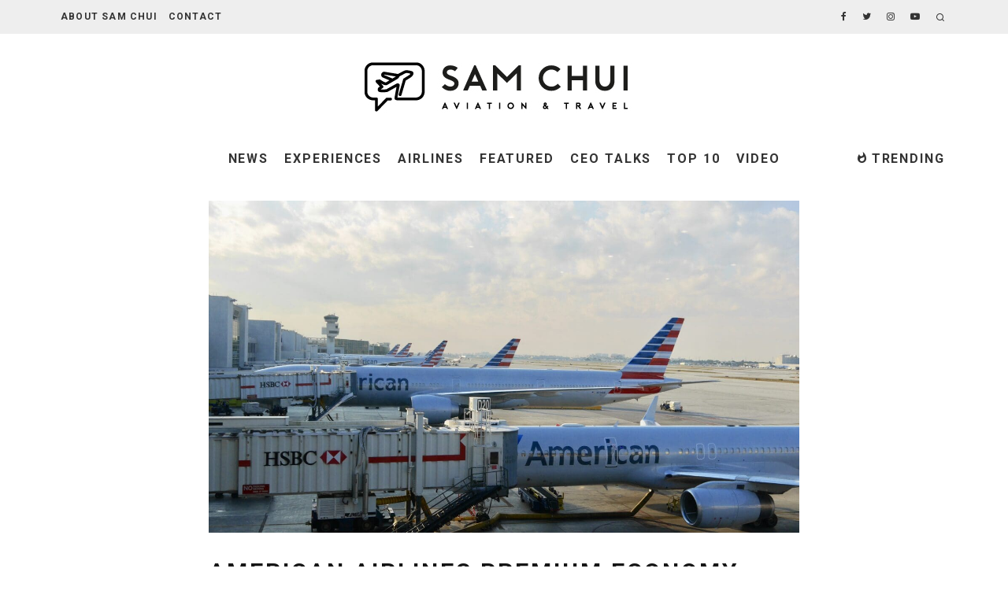

--- FILE ---
content_type: text/html; charset=UTF-8
request_url: https://samchui.com/2019/01/24/american-airlines-premium-economy-award-flights-bookable-and-a-new-clunky-award-search-tool/
body_size: 39448
content:
<!DOCTYPE html>
<html lang="en-US" xmlns:fb="https://www.facebook.com/2008/fbml" xmlns:addthis="https://www.addthis.com/help/api-spec" >
<head>
	<meta charset="UTF-8">
			<meta name="viewport" content="width=device-width, height=device-height, initial-scale=1.0, minimum-scale=1.0">
		<link rel="profile" href="http://gmpg.org/xfn/11">
	<style id="tb_inline_styles" data-no-optimize="1">.tb_animation_on{overflow-x:hidden}.themify_builder .wow{visibility:hidden;animation-fill-mode:both}[data-tf-animation]{will-change:transform,opacity,visibility}.themify_builder .tf_lax_done{transition-duration:.8s;transition-timing-function:cubic-bezier(.165,.84,.44,1)}[data-sticky-active].tb_sticky_scroll_active{z-index:1}[data-sticky-active].tb_sticky_scroll_active .hide-on-stick{display:none}@media(min-width:1281px){.hide-desktop{width:0!important;height:0!important;padding:0!important;visibility:hidden!important;margin:0!important;display:table-column!important;background:0!important;content-visibility:hidden;overflow:hidden!important}}@media(min-width:769px) and (max-width:1280px){.hide-tablet_landscape{width:0!important;height:0!important;padding:0!important;visibility:hidden!important;margin:0!important;display:table-column!important;background:0!important;content-visibility:hidden;overflow:hidden!important}}@media(min-width:681px) and (max-width:768px){.hide-tablet{width:0!important;height:0!important;padding:0!important;visibility:hidden!important;margin:0!important;display:table-column!important;background:0!important;content-visibility:hidden;overflow:hidden!important}}@media(max-width:680px){.hide-mobile{width:0!important;height:0!important;padding:0!important;visibility:hidden!important;margin:0!important;display:table-column!important;background:0!important;content-visibility:hidden;overflow:hidden!important}}div.row_inner,div.module_subrow{--gutter:3.2%;--narrow:1.6%;--none:0%;}@media(max-width:768px){div.module-gallery-grid{--galn:var(--galt)}}@media(max-width:680px){
                .themify_map.tf_map_loaded{width:100%!important}
                .ui.builder_button,.ui.nav li a{padding:.525em 1.15em}
                .fullheight>.row_inner:not(.tb_col_count_1){min-height:0}
                div.module-gallery-grid{--galn:var(--galm);gap:8px}
            }</style><noscript><style>.themify_builder .wow,.wow .tf_lazy{visibility:visible!important}</style></noscript>        <style id="tf_lazy_common" data-no-optimize="1">
                                    :where(.tf_in_flx,.tf_flx){display:inline-flex;flex-wrap:wrap;place-items:center}
            .tf_fa,:is(em,i) tf-lottie{display:inline-block;vertical-align:middle}:is(em,i) tf-lottie{width:1.5em;height:1.5em}.tf_fa{width:1em;height:1em;stroke-width:0;stroke:currentColor;overflow:visible;fill:currentColor;pointer-events:none;text-rendering:optimizeSpeed;buffered-rendering:static}#tf_svg symbol{overflow:visible}:where(.tf_lazy){position:relative;visibility:visible;display:block;opacity:.3}.wow .tf_lazy:not(.tf_swiper-slide){visibility:hidden;opacity:1}div.tf_audio_lazy audio{visibility:hidden;height:0;display:inline}.mejs-container{visibility:visible}.tf_iframe_lazy{transition:opacity .3s ease-in-out;min-height:10px}:where(.tf_flx),.tf_swiper-wrapper{display:flex}.tf_swiper-slide{flex-shrink:0;opacity:0;width:100%;height:100%}.tf_swiper-wrapper>br,.tf_lazy.tf_swiper-wrapper .tf_lazy:after,.tf_lazy.tf_swiper-wrapper .tf_lazy:before{display:none}.tf_lazy:after,.tf_lazy:before{content:'';display:inline-block;position:absolute;width:10px!important;height:10px!important;margin:0 3px;top:50%!important;inset-inline:auto 50%!important;border-radius:100%;background-color:currentColor;visibility:visible;animation:tf-hrz-loader infinite .75s cubic-bezier(.2,.68,.18,1.08)}.tf_lazy:after{width:6px!important;height:6px!important;inset-inline:50% auto!important;margin-top:3px;animation-delay:-.4s}@keyframes tf-hrz-loader{0%,100%{transform:scale(1);opacity:1}50%{transform:scale(.1);opacity:.6}}.tf_lazy_lightbox{position:fixed;background:rgba(11,11,11,.8);color:#ccc;top:0;left:0;display:flex;align-items:center;justify-content:center;z-index:999}.tf_lazy_lightbox .tf_lazy:after,.tf_lazy_lightbox .tf_lazy:before{background:#fff}.tf_vd_lazy,tf-lottie{display:flex;flex-wrap:wrap}tf-lottie{aspect-ratio:1.777}.tf_w.tf_vd_lazy video{width:100%;height:auto;position:static;object-fit:cover}
        </style>
        <meta name='robots' content='index, follow, max-image-preview:large, max-snippet:-1, max-video-preview:-1' />
	<style>img:is([sizes="auto" i], [sizes^="auto," i]) { contain-intrinsic-size: 3000px 1500px }</style>
	
	<!-- This site is optimized with the Yoast SEO plugin v26.7 - https://yoast.com/wordpress/plugins/seo/ -->
	<title>American Airlines Premium Economy Award Flights Bookable! And A New Clunky Award Search Tool - SamChui.com</title>
	<meta name="description" content="American Airlines now offers premium economy award redemptions, but the new search tool has significant limitations." />
	<link rel="canonical" href="https://samchui.com/2019/01/24/american-airlines-premium-economy-award-flights-bookable-and-a-new-clunky-award-search-tool/" />
	<meta property="og:locale" content="en_US" />
	<meta property="og:type" content="article" />
	<meta property="og:title" content="American Airlines Premium Economy Award Flights Bookable! And A New Clunky Award Search Tool - SamChui.com" />
	<meta property="og:description" content="American Airlines now offers premium economy award redemptions, but the new search tool has significant limitations." />
	<meta property="og:url" content="https://samchui.com/2019/01/24/american-airlines-premium-economy-award-flights-bookable-and-a-new-clunky-award-search-tool/" />
	<meta property="og:site_name" content="SamChui.com" />
	<meta property="article:publisher" content="https://www.facebook.com/samchuiphotos" />
	<meta property="article:published_time" content="2019-01-24T18:41:18+00:00" />
	<meta property="article:modified_time" content="2023-10-27T23:37:08+00:00" />
	<meta property="og:image" content="https://samchui.com/wp-content/uploads/2019/01/P1080414-scaled.jpg" />
	<meta property="og:image:width" content="2560" />
	<meta property="og:image:height" content="1441" />
	<meta property="og:image:type" content="image/jpeg" />
	<meta name="author" content="Steven Ganeles" />
	<meta name="twitter:card" content="summary_large_image" />
	<meta name="twitter:creator" content="@SamChuiPhotos" />
	<meta name="twitter:site" content="@SamChuiPhotos" />
	<meta name="twitter:label1" content="Written by" />
	<meta name="twitter:data1" content="Steven Ganeles" />
	<meta name="twitter:label2" content="Est. reading time" />
	<meta name="twitter:data2" content="4 minutes" />
	<script type="application/ld+json" class="yoast-schema-graph">{"@context":"https://schema.org","@graph":[{"@type":"Article","@id":"https://samchui.com/2019/01/24/american-airlines-premium-economy-award-flights-bookable-and-a-new-clunky-award-search-tool/#article","isPartOf":{"@id":"https://samchui.com/2019/01/24/american-airlines-premium-economy-award-flights-bookable-and-a-new-clunky-award-search-tool/"},"author":{"name":"Steven Ganeles","@id":"https://samchui.com/#/schema/person/37ea559d42e624226a49ddda94b8ccda"},"headline":"American Airlines Premium Economy Award Flights Bookable! And A New Clunky Award Search Tool","datePublished":"2019-01-24T18:41:18+00:00","dateModified":"2023-10-27T23:37:08+00:00","mainEntityOfPage":{"@id":"https://samchui.com/2019/01/24/american-airlines-premium-economy-award-flights-bookable-and-a-new-clunky-award-search-tool/"},"wordCount":782,"commentCount":0,"image":{"@id":"https://samchui.com/2019/01/24/american-airlines-premium-economy-award-flights-bookable-and-a-new-clunky-award-search-tool/#primaryimage"},"thumbnailUrl":"https://samchui.com/wp-content/uploads/2019/01/P1080414-scaled.jpg","keywords":["American Airlines","Award Search","Business Class","Economy","First Class","Premium Economy"],"articleSection":["American Airlines","Smart Travel"],"inLanguage":"en-US","potentialAction":[{"@type":"CommentAction","name":"Comment","target":["https://samchui.com/2019/01/24/american-airlines-premium-economy-award-flights-bookable-and-a-new-clunky-award-search-tool/#respond"]}]},{"@type":"WebPage","@id":"https://samchui.com/2019/01/24/american-airlines-premium-economy-award-flights-bookable-and-a-new-clunky-award-search-tool/","url":"https://samchui.com/2019/01/24/american-airlines-premium-economy-award-flights-bookable-and-a-new-clunky-award-search-tool/","name":"American Airlines Premium Economy Award Flights Bookable! And A New Clunky Award Search Tool - SamChui.com","isPartOf":{"@id":"https://samchui.com/#website"},"primaryImageOfPage":{"@id":"https://samchui.com/2019/01/24/american-airlines-premium-economy-award-flights-bookable-and-a-new-clunky-award-search-tool/#primaryimage"},"image":{"@id":"https://samchui.com/2019/01/24/american-airlines-premium-economy-award-flights-bookable-and-a-new-clunky-award-search-tool/#primaryimage"},"thumbnailUrl":"https://samchui.com/wp-content/uploads/2019/01/P1080414-scaled.jpg","datePublished":"2019-01-24T18:41:18+00:00","dateModified":"2023-10-27T23:37:08+00:00","author":{"@id":"https://samchui.com/#/schema/person/37ea559d42e624226a49ddda94b8ccda"},"description":"American Airlines now offers premium economy award redemptions, but the new search tool has significant limitations.","breadcrumb":{"@id":"https://samchui.com/2019/01/24/american-airlines-premium-economy-award-flights-bookable-and-a-new-clunky-award-search-tool/#breadcrumb"},"inLanguage":"en-US","potentialAction":[{"@type":"ReadAction","target":["https://samchui.com/2019/01/24/american-airlines-premium-economy-award-flights-bookable-and-a-new-clunky-award-search-tool/"]}]},{"@type":"ImageObject","inLanguage":"en-US","@id":"https://samchui.com/2019/01/24/american-airlines-premium-economy-award-flights-bookable-and-a-new-clunky-award-search-tool/#primaryimage","url":"https://samchui.com/wp-content/uploads/2019/01/P1080414-scaled.jpg","contentUrl":"https://samchui.com/wp-content/uploads/2019/01/P1080414-scaled.jpg","width":2560,"height":1441,"caption":"airplanes parked at an airport"},{"@type":"BreadcrumbList","@id":"https://samchui.com/2019/01/24/american-airlines-premium-economy-award-flights-bookable-and-a-new-clunky-award-search-tool/#breadcrumb","itemListElement":[{"@type":"ListItem","position":1,"name":"Home","item":"https://samchui.com/"},{"@type":"ListItem","position":2,"name":"Blog","item":"https://samchui.com/blog/"},{"@type":"ListItem","position":3,"name":"American Airlines Premium Economy Award Flights Bookable! And A New Clunky Award Search Tool"}]},{"@type":"WebSite","@id":"https://samchui.com/#website","url":"https://samchui.com/","name":"SamChui.com","description":"Sam Chui Aviation &amp; Travel","potentialAction":[{"@type":"SearchAction","target":{"@type":"EntryPoint","urlTemplate":"https://samchui.com/?s={search_term_string}"},"query-input":{"@type":"PropertyValueSpecification","valueRequired":true,"valueName":"search_term_string"}}],"inLanguage":"en-US"},{"@type":"Person","@id":"https://samchui.com/#/schema/person/37ea559d42e624226a49ddda94b8ccda","name":"Steven Ganeles","image":{"@type":"ImageObject","inLanguage":"en-US","@id":"https://samchui.com/#/schema/person/image/","url":"https://secure.gravatar.com/avatar/2fb83f67a0684bdabb99422a49b54aea9b83188899e1956f7d33ddb04b6fc333?s=96&d=mm&r=g","contentUrl":"https://secure.gravatar.com/avatar/2fb83f67a0684bdabb99422a49b54aea9b83188899e1956f7d33ddb04b6fc333?s=96&d=mm&r=g","caption":"Steven Ganeles"},"description":"Steven followed his passion for extraordinary travel experiences from a young age, receiving his bachelor’s degree in hospitality from Boston University and studying abroad in London twice. He has a passion for using points and miles and has visited over 45 different countries for mostly free. He helps people use their miles efficiently with his business PointsElevated.com. Follow his travels on his instagram at SGTravelss","sameAs":["http://PointsElevated.com","https://www.instagram.com/sgtravelss/?hl=en"],"url":"https://samchui.com/author/stevenganeles/"}]}</script>
	<!-- / Yoast SEO plugin. -->


<link rel="alternate" type="application/rss+xml" title="SamChui.com &raquo; Feed" href="https://samchui.com/feed/" />
<link rel="alternate" type="application/rss+xml" title="SamChui.com &raquo; Comments Feed" href="https://samchui.com/comments/feed/" />
<link rel="alternate" type="application/rss+xml" title="SamChui.com &raquo; American Airlines Premium Economy Award Flights Bookable! And A New Clunky Award Search Tool Comments Feed" href="https://samchui.com/2019/01/24/american-airlines-premium-economy-award-flights-bookable-and-a-new-clunky-award-search-tool/feed/" />
<script type="text/javascript">
/* <![CDATA[ */
window._wpemojiSettings = {"baseUrl":"https:\/\/s.w.org\/images\/core\/emoji\/16.0.1\/72x72\/","ext":".png","svgUrl":"https:\/\/s.w.org\/images\/core\/emoji\/16.0.1\/svg\/","svgExt":".svg","source":{"concatemoji":"https:\/\/samchui.com\/wp-includes\/js\/wp-emoji-release.min.js?ver=6.8.3"}};
/*! This file is auto-generated */
!function(s,n){var o,i,e;function c(e){try{var t={supportTests:e,timestamp:(new Date).valueOf()};sessionStorage.setItem(o,JSON.stringify(t))}catch(e){}}function p(e,t,n){e.clearRect(0,0,e.canvas.width,e.canvas.height),e.fillText(t,0,0);var t=new Uint32Array(e.getImageData(0,0,e.canvas.width,e.canvas.height).data),a=(e.clearRect(0,0,e.canvas.width,e.canvas.height),e.fillText(n,0,0),new Uint32Array(e.getImageData(0,0,e.canvas.width,e.canvas.height).data));return t.every(function(e,t){return e===a[t]})}function u(e,t){e.clearRect(0,0,e.canvas.width,e.canvas.height),e.fillText(t,0,0);for(var n=e.getImageData(16,16,1,1),a=0;a<n.data.length;a++)if(0!==n.data[a])return!1;return!0}function f(e,t,n,a){switch(t){case"flag":return n(e,"\ud83c\udff3\ufe0f\u200d\u26a7\ufe0f","\ud83c\udff3\ufe0f\u200b\u26a7\ufe0f")?!1:!n(e,"\ud83c\udde8\ud83c\uddf6","\ud83c\udde8\u200b\ud83c\uddf6")&&!n(e,"\ud83c\udff4\udb40\udc67\udb40\udc62\udb40\udc65\udb40\udc6e\udb40\udc67\udb40\udc7f","\ud83c\udff4\u200b\udb40\udc67\u200b\udb40\udc62\u200b\udb40\udc65\u200b\udb40\udc6e\u200b\udb40\udc67\u200b\udb40\udc7f");case"emoji":return!a(e,"\ud83e\udedf")}return!1}function g(e,t,n,a){var r="undefined"!=typeof WorkerGlobalScope&&self instanceof WorkerGlobalScope?new OffscreenCanvas(300,150):s.createElement("canvas"),o=r.getContext("2d",{willReadFrequently:!0}),i=(o.textBaseline="top",o.font="600 32px Arial",{});return e.forEach(function(e){i[e]=t(o,e,n,a)}),i}function t(e){var t=s.createElement("script");t.src=e,t.defer=!0,s.head.appendChild(t)}"undefined"!=typeof Promise&&(o="wpEmojiSettingsSupports",i=["flag","emoji"],n.supports={everything:!0,everythingExceptFlag:!0},e=new Promise(function(e){s.addEventListener("DOMContentLoaded",e,{once:!0})}),new Promise(function(t){var n=function(){try{var e=JSON.parse(sessionStorage.getItem(o));if("object"==typeof e&&"number"==typeof e.timestamp&&(new Date).valueOf()<e.timestamp+604800&&"object"==typeof e.supportTests)return e.supportTests}catch(e){}return null}();if(!n){if("undefined"!=typeof Worker&&"undefined"!=typeof OffscreenCanvas&&"undefined"!=typeof URL&&URL.createObjectURL&&"undefined"!=typeof Blob)try{var e="postMessage("+g.toString()+"("+[JSON.stringify(i),f.toString(),p.toString(),u.toString()].join(",")+"));",a=new Blob([e],{type:"text/javascript"}),r=new Worker(URL.createObjectURL(a),{name:"wpTestEmojiSupports"});return void(r.onmessage=function(e){c(n=e.data),r.terminate(),t(n)})}catch(e){}c(n=g(i,f,p,u))}t(n)}).then(function(e){for(var t in e)n.supports[t]=e[t],n.supports.everything=n.supports.everything&&n.supports[t],"flag"!==t&&(n.supports.everythingExceptFlag=n.supports.everythingExceptFlag&&n.supports[t]);n.supports.everythingExceptFlag=n.supports.everythingExceptFlag&&!n.supports.flag,n.DOMReady=!1,n.readyCallback=function(){n.DOMReady=!0}}).then(function(){return e}).then(function(){var e;n.supports.everything||(n.readyCallback(),(e=n.source||{}).concatemoji?t(e.concatemoji):e.wpemoji&&e.twemoji&&(t(e.twemoji),t(e.wpemoji)))}))}((window,document),window._wpemojiSettings);
/* ]]> */
</script>
<link rel="preload" href="https://samchui.com/wp-content/plugins/jetpack/modules/related-posts/related-posts.css?ver=20240116" as="style"><link rel='stylesheet' id='jetpack_related-posts-css' href='https://samchui.com/wp-content/plugins/jetpack/modules/related-posts/related-posts.css?ver=20240116' type='text/css' media='all' />
<link rel="preload" href="https://samchui.com/wp-content/plugins/instagram-feed-pro/css/sbi-styles.min.css?ver=6.9.0" as="style"><link rel='stylesheet' id='sbi_styles-css' href='https://samchui.com/wp-content/plugins/instagram-feed-pro/css/sbi-styles.min.css?ver=6.9.0' type='text/css' media='all' />
<style id='wp-emoji-styles-inline-css' type='text/css'>

	img.wp-smiley, img.emoji {
		display: inline !important;
		border: none !important;
		box-shadow: none !important;
		height: 1em !important;
		width: 1em !important;
		margin: 0 0.07em !important;
		vertical-align: -0.1em !important;
		background: none !important;
		padding: 0 !important;
	}
</style>
<style id='classic-theme-styles-inline-css' type='text/css'>
/*! This file is auto-generated */
.wp-block-button__link{color:#fff;background-color:#32373c;border-radius:9999px;box-shadow:none;text-decoration:none;padding:calc(.667em + 2px) calc(1.333em + 2px);font-size:1.125em}.wp-block-file__button{background:#32373c;color:#fff;text-decoration:none}
</style>
<link rel="preload" href="https://samchui.com/wp-includes/js/mediaelement/mediaelementplayer-legacy.min.css?ver=4.2.17" as="style"><link rel='stylesheet' id='mediaelement-css' href='https://samchui.com/wp-includes/js/mediaelement/mediaelementplayer-legacy.min.css?ver=4.2.17' type='text/css' media='all' />
<link rel="preload" href="https://samchui.com/wp-includes/js/mediaelement/wp-mediaelement.min.css?ver=6.8.3" as="style"><link rel='stylesheet' id='wp-mediaelement-css' href='https://samchui.com/wp-includes/js/mediaelement/wp-mediaelement.min.css?ver=6.8.3' type='text/css' media='all' />
<style id='jetpack-sharing-buttons-style-inline-css' type='text/css'>
.jetpack-sharing-buttons__services-list{display:flex;flex-direction:row;flex-wrap:wrap;gap:0;list-style-type:none;margin:5px;padding:0}.jetpack-sharing-buttons__services-list.has-small-icon-size{font-size:12px}.jetpack-sharing-buttons__services-list.has-normal-icon-size{font-size:16px}.jetpack-sharing-buttons__services-list.has-large-icon-size{font-size:24px}.jetpack-sharing-buttons__services-list.has-huge-icon-size{font-size:36px}@media print{.jetpack-sharing-buttons__services-list{display:none!important}}.editor-styles-wrapper .wp-block-jetpack-sharing-buttons{gap:0;padding-inline-start:0}ul.jetpack-sharing-buttons__services-list.has-background{padding:1.25em 2.375em}
</style>
<style id='global-styles-inline-css' type='text/css'>
:root{--wp--preset--aspect-ratio--square: 1;--wp--preset--aspect-ratio--4-3: 4/3;--wp--preset--aspect-ratio--3-4: 3/4;--wp--preset--aspect-ratio--3-2: 3/2;--wp--preset--aspect-ratio--2-3: 2/3;--wp--preset--aspect-ratio--16-9: 16/9;--wp--preset--aspect-ratio--9-16: 9/16;--wp--preset--color--black: #000000;--wp--preset--color--cyan-bluish-gray: #abb8c3;--wp--preset--color--white: #ffffff;--wp--preset--color--pale-pink: #f78da7;--wp--preset--color--vivid-red: #cf2e2e;--wp--preset--color--luminous-vivid-orange: #ff6900;--wp--preset--color--luminous-vivid-amber: #fcb900;--wp--preset--color--light-green-cyan: #7bdcb5;--wp--preset--color--vivid-green-cyan: #00d084;--wp--preset--color--pale-cyan-blue: #8ed1fc;--wp--preset--color--vivid-cyan-blue: #0693e3;--wp--preset--color--vivid-purple: #9b51e0;--wp--preset--gradient--vivid-cyan-blue-to-vivid-purple: linear-gradient(135deg,rgba(6,147,227,1) 0%,rgb(155,81,224) 100%);--wp--preset--gradient--light-green-cyan-to-vivid-green-cyan: linear-gradient(135deg,rgb(122,220,180) 0%,rgb(0,208,130) 100%);--wp--preset--gradient--luminous-vivid-amber-to-luminous-vivid-orange: linear-gradient(135deg,rgba(252,185,0,1) 0%,rgba(255,105,0,1) 100%);--wp--preset--gradient--luminous-vivid-orange-to-vivid-red: linear-gradient(135deg,rgba(255,105,0,1) 0%,rgb(207,46,46) 100%);--wp--preset--gradient--very-light-gray-to-cyan-bluish-gray: linear-gradient(135deg,rgb(238,238,238) 0%,rgb(169,184,195) 100%);--wp--preset--gradient--cool-to-warm-spectrum: linear-gradient(135deg,rgb(74,234,220) 0%,rgb(151,120,209) 20%,rgb(207,42,186) 40%,rgb(238,44,130) 60%,rgb(251,105,98) 80%,rgb(254,248,76) 100%);--wp--preset--gradient--blush-light-purple: linear-gradient(135deg,rgb(255,206,236) 0%,rgb(152,150,240) 100%);--wp--preset--gradient--blush-bordeaux: linear-gradient(135deg,rgb(254,205,165) 0%,rgb(254,45,45) 50%,rgb(107,0,62) 100%);--wp--preset--gradient--luminous-dusk: linear-gradient(135deg,rgb(255,203,112) 0%,rgb(199,81,192) 50%,rgb(65,88,208) 100%);--wp--preset--gradient--pale-ocean: linear-gradient(135deg,rgb(255,245,203) 0%,rgb(182,227,212) 50%,rgb(51,167,181) 100%);--wp--preset--gradient--electric-grass: linear-gradient(135deg,rgb(202,248,128) 0%,rgb(113,206,126) 100%);--wp--preset--gradient--midnight: linear-gradient(135deg,rgb(2,3,129) 0%,rgb(40,116,252) 100%);--wp--preset--font-size--small: 13px;--wp--preset--font-size--medium: 20px;--wp--preset--font-size--large: 36px;--wp--preset--font-size--x-large: 42px;--wp--preset--spacing--20: 0.44rem;--wp--preset--spacing--30: 0.67rem;--wp--preset--spacing--40: 1rem;--wp--preset--spacing--50: 1.5rem;--wp--preset--spacing--60: 2.25rem;--wp--preset--spacing--70: 3.38rem;--wp--preset--spacing--80: 5.06rem;--wp--preset--shadow--natural: 6px 6px 9px rgba(0, 0, 0, 0.2);--wp--preset--shadow--deep: 12px 12px 50px rgba(0, 0, 0, 0.4);--wp--preset--shadow--sharp: 6px 6px 0px rgba(0, 0, 0, 0.2);--wp--preset--shadow--outlined: 6px 6px 0px -3px rgba(255, 255, 255, 1), 6px 6px rgba(0, 0, 0, 1);--wp--preset--shadow--crisp: 6px 6px 0px rgba(0, 0, 0, 1);}:where(.is-layout-flex){gap: 0.5em;}:where(.is-layout-grid){gap: 0.5em;}body .is-layout-flex{display: flex;}.is-layout-flex{flex-wrap: wrap;align-items: center;}.is-layout-flex > :is(*, div){margin: 0;}body .is-layout-grid{display: grid;}.is-layout-grid > :is(*, div){margin: 0;}:where(.wp-block-columns.is-layout-flex){gap: 2em;}:where(.wp-block-columns.is-layout-grid){gap: 2em;}:where(.wp-block-post-template.is-layout-flex){gap: 1.25em;}:where(.wp-block-post-template.is-layout-grid){gap: 1.25em;}.has-black-color{color: var(--wp--preset--color--black) !important;}.has-cyan-bluish-gray-color{color: var(--wp--preset--color--cyan-bluish-gray) !important;}.has-white-color{color: var(--wp--preset--color--white) !important;}.has-pale-pink-color{color: var(--wp--preset--color--pale-pink) !important;}.has-vivid-red-color{color: var(--wp--preset--color--vivid-red) !important;}.has-luminous-vivid-orange-color{color: var(--wp--preset--color--luminous-vivid-orange) !important;}.has-luminous-vivid-amber-color{color: var(--wp--preset--color--luminous-vivid-amber) !important;}.has-light-green-cyan-color{color: var(--wp--preset--color--light-green-cyan) !important;}.has-vivid-green-cyan-color{color: var(--wp--preset--color--vivid-green-cyan) !important;}.has-pale-cyan-blue-color{color: var(--wp--preset--color--pale-cyan-blue) !important;}.has-vivid-cyan-blue-color{color: var(--wp--preset--color--vivid-cyan-blue) !important;}.has-vivid-purple-color{color: var(--wp--preset--color--vivid-purple) !important;}.has-black-background-color{background-color: var(--wp--preset--color--black) !important;}.has-cyan-bluish-gray-background-color{background-color: var(--wp--preset--color--cyan-bluish-gray) !important;}.has-white-background-color{background-color: var(--wp--preset--color--white) !important;}.has-pale-pink-background-color{background-color: var(--wp--preset--color--pale-pink) !important;}.has-vivid-red-background-color{background-color: var(--wp--preset--color--vivid-red) !important;}.has-luminous-vivid-orange-background-color{background-color: var(--wp--preset--color--luminous-vivid-orange) !important;}.has-luminous-vivid-amber-background-color{background-color: var(--wp--preset--color--luminous-vivid-amber) !important;}.has-light-green-cyan-background-color{background-color: var(--wp--preset--color--light-green-cyan) !important;}.has-vivid-green-cyan-background-color{background-color: var(--wp--preset--color--vivid-green-cyan) !important;}.has-pale-cyan-blue-background-color{background-color: var(--wp--preset--color--pale-cyan-blue) !important;}.has-vivid-cyan-blue-background-color{background-color: var(--wp--preset--color--vivid-cyan-blue) !important;}.has-vivid-purple-background-color{background-color: var(--wp--preset--color--vivid-purple) !important;}.has-black-border-color{border-color: var(--wp--preset--color--black) !important;}.has-cyan-bluish-gray-border-color{border-color: var(--wp--preset--color--cyan-bluish-gray) !important;}.has-white-border-color{border-color: var(--wp--preset--color--white) !important;}.has-pale-pink-border-color{border-color: var(--wp--preset--color--pale-pink) !important;}.has-vivid-red-border-color{border-color: var(--wp--preset--color--vivid-red) !important;}.has-luminous-vivid-orange-border-color{border-color: var(--wp--preset--color--luminous-vivid-orange) !important;}.has-luminous-vivid-amber-border-color{border-color: var(--wp--preset--color--luminous-vivid-amber) !important;}.has-light-green-cyan-border-color{border-color: var(--wp--preset--color--light-green-cyan) !important;}.has-vivid-green-cyan-border-color{border-color: var(--wp--preset--color--vivid-green-cyan) !important;}.has-pale-cyan-blue-border-color{border-color: var(--wp--preset--color--pale-cyan-blue) !important;}.has-vivid-cyan-blue-border-color{border-color: var(--wp--preset--color--vivid-cyan-blue) !important;}.has-vivid-purple-border-color{border-color: var(--wp--preset--color--vivid-purple) !important;}.has-vivid-cyan-blue-to-vivid-purple-gradient-background{background: var(--wp--preset--gradient--vivid-cyan-blue-to-vivid-purple) !important;}.has-light-green-cyan-to-vivid-green-cyan-gradient-background{background: var(--wp--preset--gradient--light-green-cyan-to-vivid-green-cyan) !important;}.has-luminous-vivid-amber-to-luminous-vivid-orange-gradient-background{background: var(--wp--preset--gradient--luminous-vivid-amber-to-luminous-vivid-orange) !important;}.has-luminous-vivid-orange-to-vivid-red-gradient-background{background: var(--wp--preset--gradient--luminous-vivid-orange-to-vivid-red) !important;}.has-very-light-gray-to-cyan-bluish-gray-gradient-background{background: var(--wp--preset--gradient--very-light-gray-to-cyan-bluish-gray) !important;}.has-cool-to-warm-spectrum-gradient-background{background: var(--wp--preset--gradient--cool-to-warm-spectrum) !important;}.has-blush-light-purple-gradient-background{background: var(--wp--preset--gradient--blush-light-purple) !important;}.has-blush-bordeaux-gradient-background{background: var(--wp--preset--gradient--blush-bordeaux) !important;}.has-luminous-dusk-gradient-background{background: var(--wp--preset--gradient--luminous-dusk) !important;}.has-pale-ocean-gradient-background{background: var(--wp--preset--gradient--pale-ocean) !important;}.has-electric-grass-gradient-background{background: var(--wp--preset--gradient--electric-grass) !important;}.has-midnight-gradient-background{background: var(--wp--preset--gradient--midnight) !important;}.has-small-font-size{font-size: var(--wp--preset--font-size--small) !important;}.has-medium-font-size{font-size: var(--wp--preset--font-size--medium) !important;}.has-large-font-size{font-size: var(--wp--preset--font-size--large) !important;}.has-x-large-font-size{font-size: var(--wp--preset--font-size--x-large) !important;}
:where(.wp-block-post-template.is-layout-flex){gap: 1.25em;}:where(.wp-block-post-template.is-layout-grid){gap: 1.25em;}
:where(.wp-block-columns.is-layout-flex){gap: 2em;}:where(.wp-block-columns.is-layout-grid){gap: 2em;}
:root :where(.wp-block-pullquote){font-size: 1.5em;line-height: 1.6;}
</style>
<link rel="preload" href="https://samchui.com/wp-content/plugins/contact-form-7/includes/css/styles.css?ver=6.1.4" as="style"><link rel='stylesheet' id='contact-form-7-css' href='https://samchui.com/wp-content/plugins/contact-form-7/includes/css/styles.css?ver=6.1.4' type='text/css' media='all' />
<link rel="preload" href="https://samchui.com/wp-content/plugins/lets-review/assets/css/style-api.min.css?ver=3.3.6" as="style"><link rel='stylesheet' id='lets-review-api-css' href='https://samchui.com/wp-content/plugins/lets-review/assets/css/style-api.min.css?ver=3.3.6' type='text/css' media='all' />
<link rel="preload" href="https://samchui.com/wp-content/themes/15zine/assets/css/style.min.css?ver=3.3.9.8" as="style"><link rel='stylesheet' id='codetipi-15zine-style-css' href='https://samchui.com/wp-content/themes/15zine/assets/css/style.min.css?ver=3.3.9.8' type='text/css' media='all' />
<style id='codetipi-15zine-style-inline-css' type='text/css'>
.link-color-wrap > * > a,.link-color-wrap > * > ul a{ color: #1e73be;}.link-color-wrap > * > a:hover,.link-color-wrap > * > ul a:hover{ color: #1e73be;}body{ color: #2e2e2e;}.site-footer{ color: #fff;}body{font-size:16px;font-weight:400;line-height:1.6;text-transform:none;}.excerpt{font-size:14px;font-weight:400;line-height:1.6;text-transform:none;}.preview-thumbnail .title, .preview-review .title{font-size:14px;font-weight:700;letter-spacing:0.1em;line-height:1.3;text-transform:uppercase;}.byline{font-size:10px;font-weight:700;letter-spacing:0.1em;line-height:1.3;text-transform:none;}.tipi-button, .button__back__home{font-size:14px;font-weight:700;letter-spacing:0.1em;text-transform:uppercase;}.breadcrumbs{font-size:11px;font-weight:400;letter-spacing:0.1em;text-transform:none;}.secondary-menu-wrap{font-size:14px;font-weight:700;letter-spacing:0.1em;line-height:1;text-transform:uppercase;}.preview-slider.title-s .title{font-size:14px;font-weight:700;letter-spacing:0.1em;line-height:1.3;text-transform:uppercase;}.preview-slider.title-m .title{font-size:14px;font-weight:700;letter-spacing:0.1em;line-height:1.3;text-transform:uppercase;}.preview-slider.title-l .title{font-size:14px;font-weight:700;letter-spacing:0.1em;line-height:1.3;text-transform:uppercase;}.preview-slider.title-xl .title{font-size:14px;font-weight:700;letter-spacing:0.1em;line-height:1.3;text-transform:uppercase;}.preview-grid.title-s .title{font-size:14px;font-weight:700;letter-spacing:0.1em;line-height:1.3;text-transform:uppercase;}.preview-grid.title-m .title{font-size:14px;font-weight:700;letter-spacing:0.1em;line-height:1.3;text-transform:uppercase;}.preview-grid.title-l .title{font-size:14px;font-weight:700;letter-spacing:0.1em;line-height:1.3;text-transform:uppercase;}.preview-classic .title{font-size:14px;font-weight:700;letter-spacing:0.1em;line-height:1.3;text-transform:uppercase;}.preview-2 .title{font-size:14px;font-weight:700;letter-spacing:0.1em;line-height:1.3;text-transform:uppercase;}.entry-content blockquote, .entry-content .wp-block-pullquote p{font-size:15px;font-weight:400;line-height:1.5;text-transform:none;}.hero-wrap .caption, .gallery-block__wrap .caption{font-size:12px;font-weight:400;line-height:1.2;text-transform:none;}.main-navigation{font-size:14px;font-weight:700;letter-spacing:0.12em;line-height:1;text-transform:uppercase;}.hero-meta.tipi-s-typo .title{font-size:18px;font-weight:700;letter-spacing:0.1em;line-height:1.3;text-transform:uppercase;}.hero-meta.tipi-m-typo .title{font-size:18px;font-weight:700;letter-spacing:0.1em;line-height:1.3;text-transform:uppercase;}.hero-meta.tipi-l-typo .title{font-size:18px;font-weight:700;letter-spacing:0.1em;line-height:1.3;text-transform:uppercase;}.entry-content h1{font-size:18px;font-weight:700;letter-spacing:0.05em;line-height:1.3;text-transform:capitalize;}.entry-content h2{font-size:18px;font-weight:700;letter-spacing:0.02em;line-height:1.3;text-transform:capitalize;}.entry-content h3{font-size:18px;font-weight:700;letter-spacing:0.02em;line-height:1.3;text-transform:none;}.entry-content h4{font-size:14px;font-weight:700;letter-spacing:0.03em;line-height:1.3;text-transform:none;}.entry-content h5{font-size:14px;font-weight:700;letter-spacing:0.05em;line-height:1.3;text-transform:none;}.widget-title{font-size:14px;font-weight:700;letter-spacing:0.1em;line-height:1.3;text-transform:uppercase;}.block-title-wrap .title{font-size:18px;font-weight:700;letter-spacing:0.1em;line-height:1.2;text-transform:uppercase;}.block-subtitle{font-size:15px;font-weight:700;letter-spacing:0.1em;line-height:1.3;text-transform:uppercase;}.preview-classic { padding-bottom: 30px; }.block-wrap-classic .block ~ .block .preview-1:first-child { padding-top: 30px; }.preview-thumbnail { padding-bottom: 20px; }.codetipi-15zine-widget .preview-thumbnail { padding-bottom: 15px; }.preview-classic{ border-bottom:1px dotted #f2f2f2;}.preview-classic { margin-bottom: 30px; }.block-wrap-bs-62 .block ~ .block, .block-wrap-classic .block ~ .block .preview-1:first-child { margin-top: 30px; }.block-wrap-classic .block ~ .block .preview-1:first-child{ border-top:1px dotted #f2f2f2;}.preview-classic { margin-bottom: 30px; }.block-wrap-bs-62 .block ~ .block, .block-wrap-classic .block ~ .block .preview-1:first-child { margin-top: 30px; }.preview-thumbnail{ border-bottom:1px dotted #f2f2f2;}.preview-thumbnail { margin-bottom: 20px; }.codetipi-15zine-widget .preview-thumbnail { margin-bottom: 15px; }.main-menu-logo img { width: 110px; }.mm-submenu-2 .mm-51 .menu-wrap > .sub-menu > li > a { color: #999999; }.cb-review-box .cb-bar .cb-overlay span { background: #08296c; }.cb-review-box i { color: #08296c; }.preview-slider.tile-overlay--1:after, .preview-slider.tile-overlay--2 .meta:after { opacity: 0.25; }.preview-grid.tile-overlay--1:after, .preview-grid.tile-overlay--2 .meta:after { opacity: 0.6; }.main-navigation-border { border-bottom-color: #161616; }.cb-mm-on.cb-menu-light #cb-nav-bar .cb-main-nav > li:hover, .cb-mm-on.cb-menu-dark #cb-nav-bar .cb-main-nav > li:hover { background: #00a498; }body {}body, #respond, .cb-font-body, .font-b { font-family: 'Roboto',sans-serif; }h1, h2, h3, h4, h5, h6, .cb-font-header, .font-h, #bbp-user-navigation, .cb-byline, .product_meta, .price, .woocommerce-review-link, .cart_item, .cart-collaterals .cart_totals th { font-family: 'Roboto',sans-serif }.main-menu > li > a, .main-menu-wrap .menu-icons > li > a {
		padding-top: 15px;
		padding-bottom: 15px;
	}.secondary-menu-wrap .menu-icons > li > a, .secondary-menu-wrap .secondary-menu > li > a {
		padding-top: 15px;
		padding-bottom: 15px;
	}.site-mob-header:not(.site-mob-header-11) .header-padding .logo-main-wrap, .site-mob-header:not(.site-mob-header-11) .header-padding .icons-wrap a, .site-mob-header-11 .header-padding {
		padding-top: 20px;
		padding-bottom: 20px;
	}.grid-spacing { border-top-width: 3px; }@media only screen and (min-width: 481px) {.block-wrap-slider:not(.block-wrap-51) .slider-spacing { margin-right: 3px;}.block--feature.block-wrap-slider .block-inner-style { padding-top: 3px;}}@media only screen and (min-width: 768px) {.grid-spacing { border-right-width: 3px; }.block-wrap-55 .slide { margin-right: 3px!important; }.block-wrap-grid:not(.block-wrap-81) .block { width: calc( 100% + 3px ); }.preview-slider.tile-overlay--1:hover:after, .preview-slider.tile-overlay--2.tile-overlay--gradient:hover:after, .preview-slider.tile-overlay--2:hover .meta:after { opacity: 0.75 ; }.preview-grid.tile-overlay--1:hover:after, .preview-grid.tile-overlay--2.tile-overlay--gradient:hover:after, .preview-grid.tile-overlay--2:hover .meta:after { opacity: 0.75 ; }}@media only screen and (min-width: 1020px) {.site-header .header-padding {
		padding-top: 20px;
		padding-bottom: 20px;
	}.tipi-button, .button__back__home{font-size:12px;}.secondary-menu-wrap{font-size:12px;}.preview-slider.title-s .title{font-size:16px;}.preview-slider.title-m .title{font-size:16px;}.preview-slider.title-l .title{font-size:32px;}.preview-slider.title-xl .title{font-size:38px;}.preview-grid.title-s .title{font-size:16px;}.preview-grid.title-m .title{font-size:16px;}.preview-grid.title-l .title{font-size:32px;}.preview-classic .title{font-size:20px;}.preview-2 .title{font-size:22px;}.entry-content blockquote, .entry-content .wp-block-pullquote p{font-size:22px;}.main-navigation{font-size:16px;}.hero-meta.tipi-s-typo .title{font-size:30px;}.hero-meta.tipi-m-typo .title{font-size:40px;}.hero-meta.tipi-l-typo .title{font-size:50px;}.entry-content h1{font-size:50px;}.entry-content h2{font-size:30px;}.entry-content h3{font-size:24px;}.entry-content h4{font-size:20px;}.entry-content h5{font-size:18px;}.widget-title{font-size:20px;}.block-title-wrap .title{font-size:36px;}}
</style>
<link rel="preload" href="https://fonts.googleapis.com/css?family=Roboto%3A400%2C700%7CRoboto%3A400%2C700&#038;display=swap" as="style"><link rel='stylesheet' id='codetipi-15zine-fonts-css' href='https://fonts.googleapis.com/css?family=Roboto%3A400%2C700%7CRoboto%3A400%2C700&#038;display=swap' type='text/css' media='all' />
<!--[if IE]>
<link rel="preload" href="https://samchui.com/wp-content/themes/15zine/assets/css/ie.css?ver=3.3.9.8" as="style"><link rel='stylesheet' id='codetipi-15zine-ie9-css' href='https://samchui.com/wp-content/themes/15zine/assets/css/ie.css?ver=3.3.9.8' type='text/css' media='all' />
<![endif]-->
<link rel="preload" href="https://samchui.com/wp-content/themes/15zine/assets/css/swipebox.min.css?ver=1.4.4" as="style"><link rel='stylesheet' id='swipebox-css' href='https://samchui.com/wp-content/themes/15zine/assets/css/swipebox.min.css?ver=1.4.4' type='text/css' media='all' />
<link rel="preload" href="https://samchui.com/wp-content/plugins/jetpack/modules/likes/style.css?ver=15.4" as="style"><link rel='stylesheet' id='jetpack_likes-css' href='https://samchui.com/wp-content/plugins/jetpack/modules/likes/style.css?ver=15.4' type='text/css' media='all' />
<link rel="preload" href="https://samchui.com/wp-content/plugins/login-with-ajax/templates/widget.css?ver=4.5.1" as="style"><link rel='stylesheet' id='login-with-ajax-css' href='https://samchui.com/wp-content/plugins/login-with-ajax/templates/widget.css?ver=4.5.1' type='text/css' media='all' />
<link rel="preload" href="https://samchui.com/wp-content/plugins/tablepress/css/build/default.css?ver=3.2.6" as="style"><link rel='stylesheet' id='tablepress-default-css' href='https://samchui.com/wp-content/plugins/tablepress/css/build/default.css?ver=3.2.6' type='text/css' media='all' />
<link rel="preload" href="https://samchui.com/wp-content/plugins/addthis/frontend/build/addthis_wordpress_public.min.css?ver=6.8.3" as="style"><link rel='stylesheet' id='addthis_all_pages-css' href='https://samchui.com/wp-content/plugins/addthis/frontend/build/addthis_wordpress_public.min.css?ver=6.8.3' type='text/css' media='all' />
<link rel="preload" href="https://samchui.com/wp-content/themes/15zine/style.css?ver=3.3.9.8" as="style"><link rel='stylesheet' id='parent-style-css' href='https://samchui.com/wp-content/themes/15zine/style.css?ver=3.3.9.8' type='text/css' media='all' />
<link rel="preload" href="https://samchui.com/wp-content/themes/15zine-child/style.css?ver=1.0" as="style"><link rel='stylesheet' id='child-style-css' href='https://samchui.com/wp-content/themes/15zine-child/style.css?ver=1.0' type='text/css' media='all' />
<link rel="preload" href="https://samchui.com/wp-content/plugins/youtube-embed-plus/styles/ytprefs.min.css?ver=14.2.4" as="style"><link rel='stylesheet' id='__EPYT__style-css' href='https://samchui.com/wp-content/plugins/youtube-embed-plus/styles/ytprefs.min.css?ver=14.2.4' type='text/css' media='all' />
<style id='__EPYT__style-inline-css' type='text/css'>

                .epyt-gallery-thumb {
                        width: 50%;
                }
                
</style>
<link rel="preload" href="https://samchui.com/wp-content/plugins/themewich-shortcodes/css/themewich-shortcodes.css?ver=6.8.3" as="style"><link rel='stylesheet' id='themewich-shortcodes-css' href='https://samchui.com/wp-content/plugins/themewich-shortcodes/css/themewich-shortcodes.css?ver=6.8.3' type='text/css' media='all' />
<!--n2css--><!--n2js--><script type="text/javascript" id="jetpack_related-posts-js-extra">
/* <![CDATA[ */
var related_posts_js_options = {"post_heading":"h4"};
/* ]]> */
</script>
<script type="text/javascript" src="https://samchui.com/wp-content/plugins/jetpack/_inc/build/related-posts/related-posts.min.js?ver=20240116" id="jetpack_related-posts-js"></script>
<script type="text/javascript" src="https://samchui.com/wp-includes/js/jquery/jquery.min.js?ver=3.7.1" id="jquery-core-js"></script>
<script type="text/javascript" src="https://samchui.com/wp-includes/js/jquery/jquery-migrate.min.js?ver=3.4.1" id="jquery-migrate-js"></script>
<script type="text/javascript" src="https://samchui.com/wp-content/plugins/themewich-shortcodes/js/modernizr.min.js?ver=2.8.2" id="modernizr-js"></script>
<script type="text/javascript" id="login-with-ajax-js-extra">
/* <![CDATA[ */
var LWA = {"ajaxurl":"https:\/\/samchui.com\/wp-admin\/admin-ajax.php","off":""};
/* ]]> */
</script>
<script type="text/javascript" src="https://samchui.com/wp-content/themes/15zine/plugins/login-with-ajax/login-with-ajax.js?ver=4.5.1" id="login-with-ajax-js"></script>
<script type="text/javascript" src="https://samchui.com/wp-content/plugins/login-with-ajax/ajaxify/ajaxify.min.js?ver=4.5.1" id="login-with-ajax-ajaxify-js"></script>
<script id='st_insights_js' type="text/javascript" src="https://ws.sharethis.com/button/st_insights.js?publisher=eba0f3ba-f9ab-408c-bc68-c28af5afe749&amp;product=feather&amp;ver=1763172952" id="feather-sharethis-js"></script>
<script type="text/javascript" id="__ytprefs__-js-extra">
/* <![CDATA[ */
var _EPYT_ = {"ajaxurl":"https:\/\/samchui.com\/wp-admin\/admin-ajax.php","security":"204d8dd4ec","gallery_scrolloffset":"20","eppathtoscripts":"https:\/\/samchui.com\/wp-content\/plugins\/youtube-embed-plus\/scripts\/","eppath":"https:\/\/samchui.com\/wp-content\/plugins\/youtube-embed-plus\/","epresponsiveselector":"[\"iframe.__youtube_prefs__\",\"iframe[src*='youtube.com']\",\"iframe[src*='youtube-nocookie.com']\",\"iframe[data-ep-src*='youtube.com']\",\"iframe[data-ep-src*='youtube-nocookie.com']\",\"iframe[data-ep-gallerysrc*='youtube.com']\"]","epdovol":"1","version":"14.2.4","evselector":"iframe.__youtube_prefs__[src], iframe[src*=\"youtube.com\/embed\/\"], iframe[src*=\"youtube-nocookie.com\/embed\/\"]","ajax_compat":"","maxres_facade":"eager","ytapi_load":"light","pause_others":"","stopMobileBuffer":"1","facade_mode":"","not_live_on_channel":""};
/* ]]> */
</script>
<script type="text/javascript" src="https://samchui.com/wp-content/plugins/youtube-embed-plus/scripts/ytprefs.min.js?ver=14.2.4" id="__ytprefs__-js"></script>
<link rel="https://api.w.org/" href="https://samchui.com/wp-json/" /><link rel="alternate" title="JSON" type="application/json" href="https://samchui.com/wp-json/wp/v2/posts/24543" /><link rel="EditURI" type="application/rsd+xml" title="RSD" href="https://samchui.com/xmlrpc.php?rsd" />
<link rel='shortlink' href='https://wp.me/p7kMni-6nR' />
<link rel="alternate" title="oEmbed (JSON)" type="application/json+oembed" href="https://samchui.com/wp-json/oembed/1.0/embed?url=https%3A%2F%2Fsamchui.com%2F2019%2F01%2F24%2Famerican-airlines-premium-economy-award-flights-bookable-and-a-new-clunky-award-search-tool%2F" />
<link rel="alternate" title="oEmbed (XML)" type="text/xml+oembed" href="https://samchui.com/wp-json/oembed/1.0/embed?url=https%3A%2F%2Fsamchui.com%2F2019%2F01%2F24%2Famerican-airlines-premium-economy-award-flights-bookable-and-a-new-clunky-award-search-tool%2F&#038;format=xml" />
<style type="text/css"> 
/* BoardingPack Ad Manager */
.div-gpt-ad-above-content { margin: 30px auto; text-align: center!important; }
.div-gpt-ad-below-content { margin-bottom: 30px; text-align: center!important; }
.div-gpt-ad-dynamic-content { margin: 1em auto !important; }

@media (max-width: 767px) {
	.div-gpt-ad-above-content { margin: 30px auto; }
}

/* EX.CO Player */
#c6ef35b8-fb87-4e3e-972a-f486ede5f114 {
	margin-top: 2em;
	margin-bottom: 2em;
}
</style>

<!-- Begin Clarity Analytics -->
<script type="text/javascript">
    (function(c,l,a,r,i,t,y){
        c[a]=c[a]||function(){(c[a].q=c[a].q||[]).push(arguments)};
        t=l.createElement(r);t.async=1;t.src="https://www.clarity.ms/tag/"+i;
        y=l.getElementsByTagName(r)[0];y.parentNode.insertBefore(t,y);
    })(window, document, "clarity", "script", "ucchy7thhy");
</script>
<!-- End Clarity Analytics -->
	<!-- Google Publisher Tag -->
	<script type="text/javascript" async src='https://securepubads.g.doubleclick.net/tag/js/gpt.js'></script>
		<script>
				// bidder appnexus
var placement_id = 24005922;
// bidder shemedia
var shemedia_account_id = 10278;
var shemedia_site_id = 210096;
var shemedia_zone_id = 2538666;
// bidder triplelift
// var triplelift_placement_id = "samchui_com_ROS";
var sitename_160x600 = "samchui_com_ROS_160x600_pb";
var sitename_300x250 = "samchui_com_ROS_300x250_pb";
var sitename_300x600 = "samchui_com_ROS_300x600_pb";
var sitename_320x50 = "samchui_com_ROS_320x50_pb";
var sitename_320x100 = "samchui_com_ROS_320x100_pb";
var sitename_468x60 = "samchui_com_ROS_468x60_pb";
var sitename_728x90 = "samchui_com_ROS_728x90_pb";
var sitename_970x90 = "samchui_com_ROS_970x90_pb";
var sitename_970x250 = "samchui_com_ROS_970x250_pb";
// bidder magnite
var magnite_account_id = 21950;
var magnite_site_id = 450824;
var magnite_zone_id = 2629280;
// bidder pubmatic
var pubmatic_slotname_160x600 = "samchui_160x600";
var pubmatic_slotname_300x250 = "samchui_300x250";
var pubmatic_slotname_300x600 = "samchui_300x600";
var pubmatic_slotname_320x50  = "samchui_320x50";
var pubmatic_slotname_320x100 = "samchui_320x100";
var pubmatic_slotname_468x60  = "samchui_468x60";
var pubmatic_slotname_728x90  = "samchui_728x90";
var pubmatic_slotname_970x90  = "samchui_970x90";
var pubmatic_slotname_970x250 = "samchui_970x250";
// bidder openx
var openx_placement_id = 558245545;
// bidder nativo
var nativo_placement_300x250 = 1191708;
var nativo_placement_300x600 = 1191707;
var nativo_placement_970x250 = 1191709;
// bidder mediagrid
var mediagrid_rectangle = 373797;
var mediagrid_leaderboard = 373796;
var mediagrid_skyscraper = 373798;
// bidder index exchange 
var ix_placement_id = 919462;	</script>
			<script>
		var googletag = googletag || {};
		googletag.cmd = googletag.cmd || [];
	</script>

	<script>
		var gptadslots = [];
		var gptdynamicadslots = [];
		var gptadhesionadslots = [];
		var gptrichmediaadslots = [];
		googletag.cmd.push(function() {
			var width = window.innerWidth;
			var gptmappings = [];
			gptmappings['AboveContent'] = (function () {
				if (typeof gptabovecontentsizes !== 'undefined') {
					return gptabovecontentsizes;
				}

				if (width >= 1024) {
					return [[728, 90], [970, 90], [970, 250]];
				} else if (width >= 768) {
					return [728, 90];
				} else {
					return [[320, 50], [320, 100]];
				}
			})();
			gptmappings['SidebarTop'] = (function () {
				if (typeof gptsidebartopsizes !== 'undefined') {
					return gptsidebartopsizes;
				}

				if (width >= 1024) {
					return [300, 250];
				} else if (width >= 768) {
					return [300, 250];
				} else {
					return [[300, 250], [320, 50], [320, 100]];
				}
			})();
			gptmappings['SidebarMiddle'] = (function () {
				if (typeof gptsidebarmiddlesizes !== 'undefined') {
					return gptsidebarmiddlesizes;
				}

				if (width >= 1024) {
					return [300, 250];
				} else if (width >= 768) {
					return [300, 250];
				} else {
					return [[300, 250], [320, 50], [320, 100]];
				}
			})();
			gptmappings['SidebarBottom'] = (function () {
				if (typeof gptsidebarbottomsizes !== 'undefined') {
					return gptsidebarbottomsizes;
				}

				if (width >= 1024) {
					return [300, 250];
				} else if (width >= 768) {
					return [300, 250];
				} else {
					return [[300, 250], [320, 50], [320, 100]];
				}
			})();
			gptmappings['InContent'] = (function () {
				if (typeof gptincontentsizes !== 'undefined') {
					return gptincontentsizes;
				}

				if (width >= 1024) {
					return [300, 250];
				} else if (width >= 768) {
					return [300, 250];
				} else {
					return [[300, 250], [320, 50], [320, 100]];
				}
			})();
			gptmappings['BelowContent'] = (function () {
				if (typeof gptbelowcontentsizes !== 'undefined') {
					return gptbelowcontentsizes;
				}

				if (width >= 1024) {
					return [[728, 90], [970, 90], [970, 250]];
				} else if (width >= 768) {
					return [728, 90];
				} else {
					return [[300, 250], [320, 50], [320, 100]];
				}
			})();

			var gptadhesionmappings = [];
			gptadhesionmappings['AdhesionLeaderboard'] = (function () {
				if (width >= 768) {
					return [728, 90];
				} else {
					return [320, 50];
				}
			})();

			gptadslots[0] = googletag.defineSlot('/1019006/BoardingArea_AboveContent', gptmappings['AboveContent'], 'div-gpt-ad-1556913755435-0').addService(googletag.pubads());
			gptadslots[1] = googletag.defineSlot('/1019006/BoardingArea_SidebarTop', gptmappings['SidebarTop'], 'div-gpt-ad-1556913755435-1').addService(googletag.pubads());
			gptadslots[2] = googletag.defineSlot('/1019006/BoardingArea_SidebarMiddle', gptmappings['SidebarMiddle'], 'div-gpt-ad-1556913755435-2').addService(googletag.pubads());
			gptadslots[3] = googletag.defineSlot('/1019006/BoardingArea_SidebarBottom', gptmappings['SidebarBottom'], 'div-gpt-ad-1556913755435-3').addService(googletag.pubads());
			gptadslots[4] = googletag.defineSlot('/1019006/BoardingArea_InContent', gptmappings['InContent'], 'div-gpt-ad-1556913755435-4').addService(googletag.pubads());
			gptadslots[5] = googletag.defineSlot('/1019006/BoardingArea_BelowContent', gptmappings['BelowContent'], 'div-gpt-ad-1556913755435-5').addService(googletag.pubads());

			gptrichmediaadslots[0] = googletag.defineSlot('/1019006/BoardingArea_RichMedia', [1, 1], 'div-gpt-ad-1734093393123-0').addService(googletag.pubads());

			gptdynamicadslots[0] = googletag.defineSlot('/1019006/BoardingArea_DynamicContent', gptmappings['InContent'], 'div-gpt-ad-1565968070217-0').addService(googletag.pubads()).setCollapseEmptyDiv(true);
			gptadhesionadslots[0] = googletag.defineSlot('/1019006/BoardingArea_AdhesionLeaderboard', gptadhesionmappings['AdhesionLeaderboard'], 'div-gpt-ad-1569340738539-0').setTargeting('refresh', 'true').addService(googletag.pubads());

			googletag.pubads().setTargeting('blogname', ['samchui']);
			googletag.pubads().setTargeting('author', ['samchui-stevenganeles']);
			googletag.pubads().enableSingleRequest();
			googletag.pubads().disableInitialLoad();
			googletag.enableServices();
		});
			</script>

		<script type="text/javascript" defer src='https://samchui.com/wp-content/plugins/boardingpack/public/js/asc_prebid.js?ver=2.2.16'></script>
	<script type="text/javascript" data-cfasync="false" crossorigin="anonymous" src="https://static.kueezrtb.com/latest.js" id="kueezrtb_latest"></script>
	
		<style type="text/css">
		.div-gpt-ad-above-content {
			min-height: 90px;
		}
		@media (max-width: 1023px) {
			.div-gpt-ad-above-content {
				min-height: 90px;
			}
		}
		@media (max-width: 767px) {
			.div-gpt-ad-above-content {
				min-height: 50px;
			}
		}

		.div-gpt-ad-sidebar-top {
			text-align: center;
			min-height: 250px;
		}
		@media (max-width: 1023px) {
			.div-gpt-ad-sidebar-top {
				min-height: 250px;
			}
		}
		@media (max-width: 767px) {
			.div-gpt-ad-sidebar-top {
				min-height: 50px;
			}
		}

		.div-gpt-ad-sidebar-middle {
			text-align: center;
			min-height: 250px;
		}
		@media (max-width: 1023px) {
			.div-gpt-ad-sidebar-middle {
				min-height: 250px;
			}
		}
		@media (max-width: 767px) {
			.div-gpt-ad-sidebar-middle {
				min-height: 50px;
			}
		}

		.div-gpt-ad-sidebar-bottom {
			text-align: center;
			min-height: 250px;
		}
		@media (max-width: 1023px) {
			.div-gpt-ad-sidebar-bottom {
				min-height: 250px;
			}
		}
		@media (max-width: 767px) {
			.div-gpt-ad-sidebar-bottom {
				min-height: 50px;
			}
		}

		.div-gpt-ad-in-content,
		.div-gpt-ad-dynamic-content {
			text-align: center;
			min-height: 250px;
		}
		@media (max-width: 1023px) {
			.div-gpt-ad-in-content,
			.div-gpt-ad-dynamic-content {
				min-height: 250px;
			}
		}
		@media (max-width: 767px) {
			.div-gpt-ad-in-content,
			.div-gpt-ad-dynamic-content {
				min-height: 50px;
			}
		}

		.div-gpt-ad-below-content {
			min-height: 90px;
		}
		@media (max-width: 1023px) {
			.div-gpt-ad-below-content {
				min-height: 90px;
			}
		}
		@media (max-width: 767px) {
			.div-gpt-ad-below-content {
				min-height: 50px;
			}
		}
	</style>
					<style type="text/css">
				.div-gpt-ad-dynamic-content {
					height: auto !important;
				}
				.div-gpt-ad-dynamic-content::before { 
					content: "Continue Reading Below";
					display: block;
					font-size: small;
					margin-bottom: 5px;
					opacity: 0.5;
					text-align: center;
				}
				.div-gpt-ad-dynamic-content[style*="hidden"]::before { 
					content: "";
					display: none;
				}
			</style>
						<style type="text/css">
			body.adhesion { padding-bottom: 92px !important; }
			@media (max-width: 767px) {
				body.adhesion { padding-bottom: 52px !important; }
			}

			.div-gpt-ad-adhesion-leaderboard-wrap {
				background-color: rgba(255, 255, 255, 0.90);
				border-top: 1px solid #ffffff;
				border-bottom: 1px solid #ffffff;

				bottom: 0;
				left: 0;
				right: 0;
				position: fixed;
				text-align: center;
				width: 100% !important;
				z-index: 2147483647;

				display: flex;
				flex-direction: row;
				align-items: center;
				justify-content: center;

				-webkit-transition: background-color 150ms;
				-moz-transition:    background-color 150ms;
				-ms-transition:     background-color 150ms;
				-o-transition:      background-color 150ms;
				transition:         background-color 150ms;
			}
			.div-gpt-ad-adhesion-leaderboard-wrap { display: none; }
			.div-gpt-ad-adhesion-leaderboard-wrap div,
			.div-gpt-ad-adhesion-leaderboard-wrap iframe {
				margin: 0 !important;
				padding: 0 !important;
			}

			div.div-gpt-ad-adhesion-leaderboard-close {
				cursor: pointer;
				padding: 15px !important;

				display: flex;
				justify-content: center;
			}
			div.div-gpt-ad-adhesion-leaderboard-close svg {
				display: block;
				height: 20px;
				width: 20px;
			}
			div.div-gpt-ad-adhesion-leaderboard-close svg line {
				stroke: #999;
				stroke-width: 2px;
			}
		</style>
			<!-- END Google Publisher Tag -->
	
<link rel='stylesheet' id='6348-css' href='//samchui.com/wp-content/uploads/custom-css-js/6348.css?v=1929' type="text/css" media='all' />
<script type='text/javascript' data-cfasync='false'>var _mmunch = {'front': false, 'page': false, 'post': false, 'category': false, 'author': false, 'search': false, 'attachment': false, 'tag': false};_mmunch['post'] = true; _mmunch['postData'] = {"ID":24543,"post_name":"american-airlines-premium-economy-award-flights-bookable-and-a-new-clunky-award-search-tool","post_title":"American Airlines Premium Economy Award Flights Bookable! And A New Clunky Award Search Tool","post_type":"post","post_author":"12","post_status":"publish"}; _mmunch['postCategories'] = [{"term_id":158,"name":"American Airlines","slug":"american-airlines","term_group":0,"term_taxonomy_id":158,"taxonomy":"category","description":"","parent":0,"count":113,"filter":"raw","cat_ID":158,"category_count":113,"category_description":"","cat_name":"American Airlines","category_nicename":"american-airlines","category_parent":0},{"term_id":154,"name":"Smart Travel","slug":"smart-travel","term_group":0,"term_taxonomy_id":154,"taxonomy":"category","description":"","parent":0,"count":550,"filter":"raw","cat_ID":154,"category_count":550,"category_description":"","cat_name":"Smart Travel","category_nicename":"smart-travel","category_parent":0}]; _mmunch['postTags'] = [{"term_id":356,"name":"American Airlines","slug":"american-airlines","term_group":0,"term_taxonomy_id":356,"taxonomy":"post_tag","description":"","parent":0,"count":94,"filter":"raw"},{"term_id":762,"name":"Award Search","slug":"award-search","term_group":0,"term_taxonomy_id":762,"taxonomy":"post_tag","description":"","parent":0,"count":4,"filter":"raw"},{"term_id":55,"name":"Business Class","slug":"business-class","term_group":0,"term_taxonomy_id":55,"taxonomy":"post_tag","description":"","parent":0,"count":131,"filter":"raw"},{"term_id":708,"name":"Economy","slug":"economy","term_group":0,"term_taxonomy_id":708,"taxonomy":"post_tag","description":"","parent":0,"count":15,"filter":"raw"},{"term_id":8,"name":"First Class","slug":"first-class","term_group":0,"term_taxonomy_id":8,"taxonomy":"post_tag","description":"","parent":0,"count":62,"filter":"raw"},{"term_id":488,"name":"Premium Economy","slug":"premium-economy","term_group":0,"term_taxonomy_id":488,"taxonomy":"post_tag","description":"","parent":0,"count":26,"filter":"raw"}]; _mmunch['postAuthor'] = {"name":"Steven Ganeles","ID":12};</script><script data-cfasync="false" src="//a.mailmunch.co/app/v1/site.js" id="mailmunch-script" data-plugin="mailmunch" data-mailmunch-site-id="323739" async></script><meta name="generator" content="Youtube Showcase v3.5.4 - https://emdplugins.com" />
	<style>img#wpstats{display:none}</style>
		<link rel="preload" type="font/woff2" as="font" href="https://samchui.com/wp-content/themes/15zine/assets/css/15zine/codetipi-15zine.woff2?9oa0lg" crossorigin><link rel="dns-prefetch" href="//fonts.googleapis.com"><link rel="preconnect" href="https://fonts.gstatic.com/" crossorigin>
<style type="text/css"></style>
<style>
.synved-social-resolution-single {
display: inline-block;
}
.synved-social-resolution-normal {
display: inline-block;
}
.synved-social-resolution-hidef {
display: none;
}

@media only screen and (min--moz-device-pixel-ratio: 2),
only screen and (-o-min-device-pixel-ratio: 2/1),
only screen and (-webkit-min-device-pixel-ratio: 2),
only screen and (min-device-pixel-ratio: 2),
only screen and (min-resolution: 2dppx),
only screen and (min-resolution: 192dpi) {
	.synved-social-resolution-normal {
	display: none;
	}
	.synved-social-resolution-hidef {
	display: inline-block;
	}
}
</style><link rel="icon" href="https://samchui.com/wp-content/uploads/2020/05/1con2-100x100.png" sizes="32x32" />
<link rel="icon" href="https://samchui.com/wp-content/uploads/2020/05/1con2-300x300.png" sizes="192x192" />
<link rel="apple-touch-icon" href="https://samchui.com/wp-content/uploads/2020/05/1con2-300x300.png" />
<meta name="msapplication-TileImage" content="https://samchui.com/wp-content/uploads/2020/05/1con2-300x300.png" />
<link rel="preload" fetchpriority="high" href="https://samchui.com/wp-content/uploads/themify-concate/498582922/themify-1074066817.css" as="style"><link fetchpriority="high" id="themify_concate-css" rel="stylesheet" href="https://samchui.com/wp-content/uploads/themify-concate/498582922/themify-1074066817.css"><link rel="dns-prefetch" href="https://fonts.gstatic.com"><link rel="preconnect" href="https://www.google-analytics.com">		<style type="text/css" id="wp-custom-css">
			div.table-responsive > table {
	border:1px;
	width: 70%;
	text-align: center; 
}

/* Increase padding below featured video to first paragraph from Free YouTube plugin responsive check box for comments videos to not be huge */

.emd-embed-responsive {
	/* padding-bottom: 70% !important; */
}

div.emd-container .video-summary {
	margin-top: 5%;
}

svg.icon-youtube {color:white}

svg.icon-twitter {color:white}

svg.icon-facebook {color:white}

svg.icon-instagram {color:white}

svg.icon-linkedin {color:white}

.cb-footer-dark #cb-footer a {color:white;
}

.cb-footer-dark #cb-footer {background-color:black}

.cb-footer-dark .cb-footer-widget-title {color:white}

div#boardingpack-content-filter-0.boardingpack-content-filter {display:none}

article#post-14719.clearfix.post-14719.page.type-page.status-publish.cb-entry-content  {display:none!important;}

.wp-block-embed iframe {clip: rect(100px, 100px, 100px, 100px)!important ; position:static!important; height:500px;}

div#player {background-color:white;}

div#0ic-bs-form-3857.bs-in-content {margin-top:above100px}

@media only screen and (max-width: 600px) { div#html5-video-player {height:200px; } }

#cb-footer .cb-footer-x .cb-footer-widget {
	padding-bottom: 20px!important
}

figure {
	margin: 1em 40px!important;
}

.link-color-wrap a:not(.jp-relatedposts-post-a) {
    color: #1e73be;
}

.pfg-bootstrap .img-responsive {
	object-fit: cover;
}

.pfg-bootstrap .col-lg-3 .img-responsive {
	height: 250px!important;
}

@media (max-width: 575px) {
.pfg-bootstrap .col-6 {
	height: 150px!important;
}
}
#seacrh_shuffle {
	display: flex;
	justify-content: center;
	width: 100%;
}
.filtr_search {
	text-align: center;
	padding: 10px 12px;
	border: 1px solid lightgrey;
}

.post #filter_gallery_viewer a {
	position: unset;
}

.simplefilter li:before {
	display: none!important;
}

.simplefilter li:hover {
	color: black!important;
}


/* Other Gallery layout */
.pfg-bootstrap .col-lg-3 {
	height: auto!important;
}

.filter_gallery_52638 .portfolio_thumbnail {
	height: auto!important;
}

.filter_gallery_52638 figure {
	margin: 0px!important;
}

@media (max-width: 575px) {
.all-52638.\30 .pfg_theme_1.filtr-item.filtr_item_52638.single_one.col-lg-3.col-md-3.col-sm-4.col-6 {
	height: auto !important;
}
}

/******/

.home .tipi-cols.clearfix.tipi-xs-12 {
	display: none;
}

/* Instagram Images */

#sb_instagram #sbi_images {
	display: grid!important;
}		</style>
			<!-- Google Analytics (UA) -->
	<script>
	(function(i,s,o,g,r,a,m){i['GoogleAnalyticsObject']=r;i[r]=i[r]||function(){
	(i[r].q=i[r].q||[]).push(arguments)},i[r].l=1*new Date();a=s.createElement(o),
	m=s.getElementsByTagName(o)[0];a.async=1;a.src=g;m.parentNode.insertBefore(a,m)
	})(window,document,'script','https://www.google-analytics.com/analytics.js','ga');

	ga('create', 'UA-89022720-1', 'auto');

						ga('set', 'dimension1', 'stevenganeles');
											ga('set', 'dimension2', 'american-airlines, smart-travel');
												ga('set', 'dimension3', 'american-airlines, award-search, business-class, economy, first-class, premium-economy');
											ga('set', 'dimension4', '600-799');
										ga('set', 'dimension5', '0');
					
	ga('set', 'forceSSL', true);
	ga('require', 'displayfeatures');
	ga('send', 'pageview');
	</script>
	<!-- End Google Analytics (UA) -->
		<!-- Google Analytics (GA4) -->
	<script async src="https://www.googletagmanager.com/gtag/js?id=G-TD1W664R2K"></script>
	<script>
	window.dataLayer = window.dataLayer || [];
	function gtag(){dataLayer.push(arguments);}
	gtag('js', new Date());

	gtag('config', 'G-TD1W664R2K');
	</script>

	<script>
	gtag('event', 'boardingpack', {
			'author': 'stevenganeles',
					'category': 'american-airlines, smart-travel',
						'tag': 'american-airlines, award-search, business-class, economy, first-class, premium-economy',
					'word_count': '600-799',
				'comment_count': '0',
			});
	</script>
	<!-- END Google Analytics (GA4) -->
		<!-- Clicky Web Analytics -->
	<script>var clicky_site_ids = clicky_site_ids || []; clicky_site_ids.push(101097869);</script>
	<script async src="//static.getclicky.com/js"></script>
	<!-- End Clicky Web Analytics -->
		<!-- comScore Direct -->
	<script>
		var _comscore = _comscore || [];
		_comscore.push({ c1: "2", c2: "22518740" });
		(function() {
			var s = document.createElement("script"), el = document.getElementsByTagName("script")[0]; s.async = true;
			s.src = (document.location.protocol == "https:" ? "https://sb" : "http://b") + ".scorecardresearch.com/beacon.js";
			el.parentNode.insertBefore(s, el);
		})();
	</script>
	<noscript>
		<img src="https://sb.scorecardresearch.com/p?c1=2&c2=22518740&cv=2.0&cj=1" />
	</noscript>
	<!-- End comScore Direct -->
	</head>
<body class="wp-singular post-template-default single single-post postid-24543 single-format-standard wp-theme-15zine wp-child-theme-15zine-child chrome osx 15zine child desktop-device mob-fi-tall  cb-body-light cb-footer-dark body-mob-header-1 site-mob-menu-a-4 site-mob-menu-1 mm-submenu-2 tb_animation_on">
		<svg id="tf_svg" style="display:none"><defs></defs></svg><script> </script>	<div id="cb-outer-container" class="site">
		<header id="mobhead" class="site-header-block site-mob-header tipi-l-0 site-mob-header-1 site-skin-1"><div class="bg-area header-padding tipi-row side-spacing tipi-vertical-c">
	<ul class="menu-left icons-wrap tipi-vertical-c">
		<li class="codetipi-15zine-icon vertical-c"><a href="#" class="mob-tr-open" data-target="slide-menu"><i class="codetipi-15zine-i-menu" aria-hidden="true"></i></a></li>	</ul>
	<div class="logo-main-wrap logo-mob-wrap">
		<div class="logo logo-mobile"><a href="https://samchui.com" data-pin-nopin="true"><img src="https://samchui.com/wp-content/uploads/2017/10/MOBILE-BANNER-2-STANDARD-RES-01.png" srcset="https://samchui.com/wp-content/uploads/2017/10/MOBILE-BANNER-2-HIGH-RES-01.png 2x" width="246" height="53"></a></div>	</div>
	<ul class="menu-right icons-wrap tipi-vertical-c">
					</ul>
</div>
</header><!-- .site-mob-header --><div id="mob-line" class="tipi-l-0"></div>		<div id="cb-container" class="site-inner container clearfix">
	<div id="cb-top-menu" class="secondary-menu-wrap cb-font-header tipi-m-0-down clearfix site-skin-11">
		<div class="cb-top-menu-wrap tipi-flex side-spacing wrap">
			<ul class="cb-top-nav secondary-menu tipi-flex"><li id="menu-item-39281" class="menu-item menu-item-type-post_type menu-item-object-page menu-item-has-children dropper standard-drop menu-item-39281"><a href="https://samchui.com/about-sam-chui/">About Sam Chui</a>
<ul class="sub-menu">
	<li id="menu-item-50737" class="menu-item menu-item-type-post_type menu-item-object-page dropper standard-drop menu-item-50737"><a href="https://samchui.com/cameras/">Cameras</a></li>
	<li id="menu-item-36204" class="menu-item menu-item-type-post_type menu-item-object-page dropper standard-drop menu-item-36204"><a href="https://samchui.com/advertising-and-sponsorship/">Advertising</a></li>
</ul>
</li>
<li id="menu-item-33205" class="menu-item menu-item-type-post_type menu-item-object-page dropper standard-drop menu-item-33205"><a href="https://samchui.com/contact-sam-chui/">Contact</a></li>
</ul><ul class="menu-icons tipi-flex-eq-height"><li class="codetipi-15zine-icon icon-wrap icon-wrap-facebook"><a href="http://www.facebook.com/samchuiphotos" class="tipi-vertical-c" rel="noopener nofollow"><i class="codetipi-15zine-i-facebook" aria-hidden="true"></i></a></li><li class="codetipi-15zine-icon icon-wrap icon-wrap-twitter"><a href="http://www.twitter.com/samchuiphotos" class="tipi-vertical-c" rel="noopener nofollow"><i class="codetipi-15zine-i-twitter" aria-hidden="true"></i></a></li><li class="codetipi-15zine-icon icon-wrap icon-wrap-instagram"><a href="http://www.instagram.com/samchui" class="tipi-vertical-c" rel="noopener nofollow"><i class="codetipi-15zine-i-instagram" aria-hidden="true"></i></a></li><li class="codetipi-15zine-icon icon-wrap icon-wrap-youtube"><a href="http://www.youtube.com/N178UA" class="tipi-vertical-c" rel="noopener nofollow"><i class="codetipi-15zine-i-youtube-play" aria-hidden="true"></i></a></li><li class="codetipi-15zine-icon cb-icon-search cb-menu-icon vertical-c"><a href="#" data-title="Search" class="tipi-tip tipi-tip-b vertical-c modal-tr" data-type="search"><i class="codetipi-15zine-i-search" aria-hidden="true"></i></a></li></ul>		</div>
	</div>
	<header id="masthead" class="site-header-block site-header clearfix site-header-2 header-skin-1 site-img-1 mm-ani-1 mm-skin-3 main-menu-skin-1 main-menu-width-3 main-menu-bar-color-1 logo-only-when-stuck main-menu-c"><div class="bg-area">
			<div class="logo-main-wrap tipi-flex-lcr header-padding tipi-vertical-c tipi-flex-eq-height logo-main-wrap-center side-spacing wrap">
			<div class="logo-main-wrap header-padding tipi-all-c"><div class="logo logo-main"><a href="https://samchui.com" data-pin-nopin="true"><img src="https://samchui.com/wp-content/uploads/2017/10/WEBSITE-LOGO-M-SMALLER-3.jpg" width="422" height="95"></a></div></div>					</div>
		<div class="background"></div></div>
</header><!-- .site-header --><div id="header-line"></div><nav id="cb-nav-bar" class="main-navigation cb-nav-bar-wrap nav-bar tipi-m-0-down clearfix site-skin-1 mm-ani-1 mm-skin-3 main-menu-bar-color-1 sticky-top sticky-menu sticky-menu-1 logo-only-when-stuck main-menu-c">
	<div class="menu-bg-area">
		<div id="cb-main-menu" class="main-menu-wrap cb-nav-bar-wrap clearfix cb-font-header main-nav-wrap vertical-c side-spacing wrap">
			<div class="logo-menu-wrap logo-menu-wrap-placeholder"></div>			<ul id="menu-main-menu" class="main-menu nav cb-main-nav main-nav clearfix tipi-flex horizontal-menu">
				<li id="menu-item-27748" class="menu-item menu-item-type-taxonomy menu-item-object-category dropper drop-it mm-art mm-wrap-11 mm-wrap mm-color mm-sb-left menu-item-27748"><a href="https://samchui.com/category/aviation-news/" data-ppp="3" data-tid="346"  data-term="category">News</a><div class="menu mm-11 tipi-row side-spacing" data-mm="11"><div class="menu-wrap menu-wrap-more-10 tipi-flex"><div id="block-wrap-27748" class="block-wrap block-wrap-61 block-to-see block-wrap-classic clearfix ppl-m-3 ppl-s-3 block-css-27748 block--light" data-id="27748"><div class="block-inner-style"><div class="block-inner-box contents"><div class="block-title-wrap cb-module-header"><h2 class="block-title cb-module-title title">News</h2><a href="https://samchui.com/category/aviation-news/" class="see-all">See All</a></div><div class="block">		<article class="preview-classic separation-border-style stack ani-base tipi-xs-12 preview-61 with-fi post-53393 post type-post status-publish format-standard has-post-thumbnail hentry category-airbus category-aviation-news category-boeing category-dubai-airshow-2025 category-emirates category-flydubai category-orders tag-airbus tag-airshow tag-boeing tag-dubai-airshow tag-emirates tag-flydubai tag-orders">
					<div class="cb-mask mask" style="background:#00a498;">
			<a href="https://samchui.com/2025/11/19/dubai-airshow-day-3-orders-for-airbus-boeing/" class="mask-img">
				<img width="360" height="240" src="https://samchui.com/wp-content/uploads/2025/11/flydubai-Boeing-737-MAX-360x240.jpg" class="attachment-codetipi-15zine-360-240 size-codetipi-15zine-360-240 wp-post-image" alt="Dubai Airshow Orders" decoding="async" srcset="https://samchui.com/wp-content/uploads/2025/11/flydubai-Boeing-737-MAX-360x240.jpg 360w, https://samchui.com/wp-content/uploads/2025/11/flydubai-Boeing-737-MAX-720x480.jpg 720w" sizes="(max-width: 360px) 100vw, 360px" data-attachment-id="53395" data-permalink="https://samchui.com/2025/11/19/dubai-airshow-day-3-orders-for-airbus-boeing/flydubai-boeing-737-max/" data-orig-file="https://samchui.com/wp-content/uploads/2025/11/flydubai-Boeing-737-MAX.jpg" data-orig-size="1920,1080" data-comments-opened="1" data-image-meta="{&quot;aperture&quot;:&quot;0&quot;,&quot;credit&quot;:&quot;&quot;,&quot;camera&quot;:&quot;&quot;,&quot;caption&quot;:&quot;&quot;,&quot;created_timestamp&quot;:&quot;0&quot;,&quot;copyright&quot;:&quot;&quot;,&quot;focal_length&quot;:&quot;0&quot;,&quot;iso&quot;:&quot;0&quot;,&quot;shutter_speed&quot;:&quot;0&quot;,&quot;title&quot;:&quot;&quot;,&quot;orientation&quot;:&quot;0&quot;}" data-image-title="flydubai Boeing 737 MAX" data-image-description="" data-image-caption="&lt;p&gt;Photo: Boeing &lt;/p&gt;
" data-medium-file="https://samchui.com/wp-content/uploads/2025/11/flydubai-Boeing-737-MAX-300x169.jpg" data-large-file="https://samchui.com/wp-content/uploads/2025/11/flydubai-Boeing-737-MAX-800x450.jpg" />			</a>
		</div>
						<div class="cb-meta cb-article-meta meta">
								<h2 class="title cb-post-title">
					<a href="https://samchui.com/2025/11/19/dubai-airshow-day-3-orders-for-airbus-boeing/">
						Dubai Airshow Day 3: Orders for Airbus &amp; Boeing					</a>
				</h2>
							</div>
		</article>
				<article class="preview-classic separation-border-style stack ani-base tipi-xs-12 preview-61 with-fi post-53385 post type-post status-publish format-standard has-post-thumbnail hentry category-airbus category-aviation-news category-boeing category-dubai-airshow-2025 category-etihad category-flydubai category-orders tag-air-europa tag-boeing tag-dubai-airshow tag-dubai-airshow-2025 tag-etihad tag-flydubai tag-gulf-air tag-news tag-orders">
					<div class="cb-mask mask" style="background:#00a498;">
			<a href="https://samchui.com/2025/11/18/dubai-airshow-2025-day-2-big-orders-for-airbus/" class="mask-img">
				<img width="360" height="240" src="https://samchui.com/wp-content/uploads/2025/11/flydubai-Airbus-A321neo-360x240.jpg" class="attachment-codetipi-15zine-360-240 size-codetipi-15zine-360-240 wp-post-image" alt="Dubai Airshow Orders" decoding="async" srcset="https://samchui.com/wp-content/uploads/2025/11/flydubai-Airbus-A321neo-360x240.jpg 360w, https://samchui.com/wp-content/uploads/2025/11/flydubai-Airbus-A321neo-720x480.jpg 720w" sizes="(max-width: 360px) 100vw, 360px" data-attachment-id="53387" data-permalink="https://samchui.com/2025/11/18/dubai-airshow-2025-day-2-big-orders-for-airbus/flydubai-airbus-a321neo/" data-orig-file="https://samchui.com/wp-content/uploads/2025/11/flydubai-Airbus-A321neo.jpg" data-orig-size="1920,1080" data-comments-opened="1" data-image-meta="{&quot;aperture&quot;:&quot;0&quot;,&quot;credit&quot;:&quot;&quot;,&quot;camera&quot;:&quot;&quot;,&quot;caption&quot;:&quot;&quot;,&quot;created_timestamp&quot;:&quot;0&quot;,&quot;copyright&quot;:&quot;&quot;,&quot;focal_length&quot;:&quot;0&quot;,&quot;iso&quot;:&quot;0&quot;,&quot;shutter_speed&quot;:&quot;0&quot;,&quot;title&quot;:&quot;&quot;,&quot;orientation&quot;:&quot;0&quot;}" data-image-title="flydubai Airbus A321neo" data-image-description="" data-image-caption="&lt;p&gt;Photo: Airbus&lt;/p&gt;
" data-medium-file="https://samchui.com/wp-content/uploads/2025/11/flydubai-Airbus-A321neo-300x169.jpg" data-large-file="https://samchui.com/wp-content/uploads/2025/11/flydubai-Airbus-A321neo-800x450.jpg" />			</a>
		</div>
						<div class="cb-meta cb-article-meta meta">
								<h2 class="title cb-post-title">
					<a href="https://samchui.com/2025/11/18/dubai-airshow-2025-day-2-big-orders-for-airbus/">
						Dubai Airshow 2025 Day 2: Big Orders for Airbus					</a>
				</h2>
							</div>
		</article>
				<article class="preview-classic separation-border-style stack ani-base tipi-xs-12 preview-61 with-fi post-53374 post type-post status-publish format-standard has-post-thumbnail hentry category-aviation-news category-dubai-airshow-2025 category-embraer category-emirates category-ethiopian-airlines category-orders tag-boeing tag-das2025 tag-dubai-airshow-2025 tag-embraer tag-emirates tag-ethiopian-airlines tag-orders">
					<div class="cb-mask mask" style="background:#00a498;">
			<a href="https://samchui.com/2025/11/17/dubai-airshow-2025-day-1-big-order-for-boeing-from-emirates/" class="mask-img">
				<img width="360" height="240" src="https://samchui.com/wp-content/uploads/2025/11/Emirates-Boeing-777X-360x240.jpg" class="attachment-codetipi-15zine-360-240 size-codetipi-15zine-360-240 wp-post-image" alt="Dubai Airshow 2025" decoding="async" srcset="https://samchui.com/wp-content/uploads/2025/11/Emirates-Boeing-777X-360x240.jpg 360w, https://samchui.com/wp-content/uploads/2025/11/Emirates-Boeing-777X-720x480.jpg 720w" sizes="(max-width: 360px) 100vw, 360px" data-attachment-id="53378" data-permalink="https://samchui.com/2025/11/17/dubai-airshow-2025-day-1-big-order-for-boeing-from-emirates/emirates-boeing-777x-5/" data-orig-file="https://samchui.com/wp-content/uploads/2025/11/Emirates-Boeing-777X.jpg" data-orig-size="1920,1080" data-comments-opened="1" data-image-meta="{&quot;aperture&quot;:&quot;0&quot;,&quot;credit&quot;:&quot;&quot;,&quot;camera&quot;:&quot;&quot;,&quot;caption&quot;:&quot;&quot;,&quot;created_timestamp&quot;:&quot;0&quot;,&quot;copyright&quot;:&quot;&quot;,&quot;focal_length&quot;:&quot;0&quot;,&quot;iso&quot;:&quot;0&quot;,&quot;shutter_speed&quot;:&quot;0&quot;,&quot;title&quot;:&quot;&quot;,&quot;orientation&quot;:&quot;0&quot;,&quot;_wp_attachment_image_alt&quot;:&quot;a plane flying over a city&quot;}" data-image-title="Emirates Boeing 777X" data-image-description="" data-image-caption="&lt;p&gt;Emirates Boeing 777X. Photo: Emirates&lt;/p&gt;
" data-medium-file="https://samchui.com/wp-content/uploads/2025/11/Emirates-Boeing-777X-300x169.jpg" data-large-file="https://samchui.com/wp-content/uploads/2025/11/Emirates-Boeing-777X-800x450.jpg" />			</a>
		</div>
						<div class="cb-meta cb-article-meta meta">
								<h2 class="title cb-post-title">
					<a href="https://samchui.com/2025/11/17/dubai-airshow-2025-day-1-big-order-for-boeing-from-emirates/">
						Dubai Airshow 2025 Day 1: Big Orders for Boeing					</a>
				</h2>
							</div>
		</article>
		</div></div></div></div></div></div></li>
<li id="menu-item-33221" class="menu-item menu-item-type-taxonomy menu-item-object-category menu-item-has-children dropper drop-it mm-art mm-wrap-11 mm-wrap mm-color mm-sb-left menu-item-33221"><a href="https://samchui.com/category/trip-report/" data-ppp="3" data-tid="12"  data-term="category">Experiences</a><div class="menu mm-11 tipi-row side-spacing" data-mm="11"><div class="menu-wrap menu-wrap-more-10 tipi-flex"><div id="block-wrap-33221" class="block-wrap block-wrap-61 block-to-see block-wrap-classic clearfix ppl-m-3 ppl-s-3 block-css-33221 block--light" data-id="33221"><div class="block-inner-style"><div class="block-inner-box contents"><div class="block-title-wrap cb-module-header"><h2 class="block-title cb-module-title title">Experiences</h2><a href="https://samchui.com/category/trip-report/" class="see-all">See All</a></div><div class="block">		<article class="preview-classic separation-border-style stack ani-base tipi-xs-12 preview-61 with-fi post-53443 post type-post status-publish format-standard has-post-thumbnail hentry category-philippine-airlines category-trip-report category-trip-report-business-class">
					<div class="cb-mask mask" style="background:#00a498;">
			<a href="https://samchui.com/2026/01/18/photo-report-philippine-airlines-a350-1000/" class="mask-img">
				<img width="360" height="240" src="https://samchui.com/wp-content/uploads/2026/01/Philippines_A350-1000_35-360x240.jpg" class="attachment-codetipi-15zine-360-240 size-codetipi-15zine-360-240 wp-post-image" alt="a man sitting in a chair with a tray of food" decoding="async" data-attachment-id="53486" data-permalink="https://samchui.com/2026/01/18/photo-report-philippine-airlines-a350-1000/philippines_a350-1000_35/" data-orig-file="https://samchui.com/wp-content/uploads/2026/01/Philippines_A350-1000_35.jpg" data-orig-size="600,800" data-comments-opened="1" data-image-meta="{&quot;aperture&quot;:&quot;2.2&quot;,&quot;credit&quot;:&quot;&quot;,&quot;camera&quot;:&quot;iPhone 17 Pro Max&quot;,&quot;caption&quot;:&quot;&quot;,&quot;created_timestamp&quot;:&quot;1768733348&quot;,&quot;copyright&quot;:&quot;&quot;,&quot;focal_length&quot;:&quot;2.22000002861&quot;,&quot;iso&quot;:&quot;125&quot;,&quot;shutter_speed&quot;:&quot;0.0105263157895&quot;,&quot;title&quot;:&quot;&quot;,&quot;orientation&quot;:&quot;1&quot;,&quot;_wp_attachment_image_alt&quot;:&quot;a man sitting in a chair with a tray of food&quot;}" data-image-title="Philippines_A350-1000_35" data-image-description="" data-image-caption="" data-medium-file="https://samchui.com/wp-content/uploads/2026/01/Philippines_A350-1000_35-225x300.jpg" data-large-file="https://samchui.com/wp-content/uploads/2026/01/Philippines_A350-1000_35.jpg" />			</a>
		</div>
						<div class="cb-meta cb-article-meta meta">
								<h2 class="title cb-post-title">
					<a href="https://samchui.com/2026/01/18/photo-report-philippine-airlines-a350-1000/">
						Photo Report: The New Philippine Airlines A350-1000					</a>
				</h2>
							</div>
		</article>
				<article class="preview-classic separation-border-style stack ani-base tipi-xs-12 preview-61 with-fi post-52781 post type-post status-publish format-standard has-post-thumbnail hentry category-air-france category-aviation-news category-cabin category-first-class category-trip-report category-trip-report-first-class">
					<div class="cb-mask mask" style="background:#00a498;">
			<a href="https://samchui.com/2025/03/18/photo-report-air-france-unveils-new-la-premiere-first-class-cabin/" class="mask-img">
				<img width="360" height="240" src="https://samchui.com/wp-content/uploads/2025/03/Air_France_new_La_Premiere_11-360x240.jpg" class="attachment-codetipi-15zine-360-240 size-codetipi-15zine-360-240 wp-post-image" alt="a man sitting in a chair in a plane" decoding="async" srcset="https://samchui.com/wp-content/uploads/2025/03/Air_France_new_La_Premiere_11-360x240.jpg 360w, https://samchui.com/wp-content/uploads/2025/03/Air_France_new_La_Premiere_11-720x480.jpg 720w" sizes="(max-width: 360px) 100vw, 360px" data-attachment-id="52793" data-permalink="https://samchui.com/2025/03/18/photo-report-air-france-unveils-new-la-premiere-first-class-cabin/air_france_new_la_premiere_11/" data-orig-file="https://samchui.com/wp-content/uploads/2025/03/Air_France_new_La_Premiere_11.jpg" data-orig-size="1067,800" data-comments-opened="1" data-image-meta="{&quot;aperture&quot;:&quot;2.2&quot;,&quot;credit&quot;:&quot;&quot;,&quot;camera&quot;:&quot;iPhone 15 Pro Max&quot;,&quot;caption&quot;:&quot;&quot;,&quot;created_timestamp&quot;:&quot;1742309846&quot;,&quot;copyright&quot;:&quot;&quot;,&quot;focal_length&quot;:&quot;2.22000002861&quot;,&quot;iso&quot;:&quot;200&quot;,&quot;shutter_speed&quot;:&quot;0.0102040816327&quot;,&quot;title&quot;:&quot;&quot;,&quot;orientation&quot;:&quot;1&quot;,&quot;_wp_attachment_image_alt&quot;:&quot;a man sitting in a chair in a plane&quot;}" data-image-title="Air_France_new_La_Premiere_11" data-image-description="" data-image-caption="" data-medium-file="https://samchui.com/wp-content/uploads/2025/03/Air_France_new_La_Premiere_11-300x225.jpg" data-large-file="https://samchui.com/wp-content/uploads/2025/03/Air_France_new_La_Premiere_11-800x600.jpg" />			</a>
		</div>
						<div class="cb-meta cb-article-meta meta">
								<h2 class="title cb-post-title">
					<a href="https://samchui.com/2025/03/18/photo-report-air-france-unveils-new-la-premiere-first-class-cabin/">
						Photo Report: Air France Unveils New La Première First Class Cabin					</a>
				</h2>
							</div>
		</article>
				<article class="preview-classic separation-border-style stack ani-base tipi-xs-12 preview-61 with-fi post-52667 post type-post status-publish format-standard has-post-thumbnail hentry category-lufthansa category-trip-report category-trip-report-first-class">
					<div class="cb-mask mask" style="background:#00a498;">
			<a href="https://samchui.com/2025/03/09/trip-report-the-new-lufthansa-allegris-first-class/" class="mask-img">
				<img width="360" height="240" src="https://samchui.com/wp-content/uploads/2025/03/Lufthansa_Allegris_First_Class_13-360x240.jpg" class="attachment-codetipi-15zine-360-240 size-codetipi-15zine-360-240 wp-post-image" alt="a man lying on a bed" decoding="async" srcset="https://samchui.com/wp-content/uploads/2025/03/Lufthansa_Allegris_First_Class_13-360x240.jpg 360w, https://samchui.com/wp-content/uploads/2025/03/Lufthansa_Allegris_First_Class_13-720x480.jpg 720w" sizes="(max-width: 360px) 100vw, 360px" data-attachment-id="52711" data-permalink="https://samchui.com/2025/03/09/trip-report-the-new-lufthansa-allegris-first-class/lufthansa_allegris_first_class_13/" data-orig-file="https://samchui.com/wp-content/uploads/2025/03/Lufthansa_Allegris_First_Class_13.jpg" data-orig-size="1067,800" data-comments-opened="1" data-image-meta="{&quot;aperture&quot;:&quot;1.78&quot;,&quot;credit&quot;:&quot;&quot;,&quot;camera&quot;:&quot;iPhone 15 Pro Max&quot;,&quot;caption&quot;:&quot;&quot;,&quot;created_timestamp&quot;:&quot;1740874058&quot;,&quot;copyright&quot;:&quot;&quot;,&quot;focal_length&quot;:&quot;6.76499986565&quot;,&quot;iso&quot;:&quot;1000&quot;,&quot;shutter_speed&quot;:&quot;0.0344827586207&quot;,&quot;title&quot;:&quot;&quot;,&quot;orientation&quot;:&quot;1&quot;,&quot;_wp_attachment_image_alt&quot;:&quot;a man lying on a bed&quot;}" data-image-title="Lufthansa_Allegris_First_Class_13" data-image-description="" data-image-caption="" data-medium-file="https://samchui.com/wp-content/uploads/2025/03/Lufthansa_Allegris_First_Class_13-300x225.jpg" data-large-file="https://samchui.com/wp-content/uploads/2025/03/Lufthansa_Allegris_First_Class_13-800x600.jpg" />			</a>
		</div>
						<div class="cb-meta cb-article-meta meta">
								<h2 class="title cb-post-title">
					<a href="https://samchui.com/2025/03/09/trip-report-the-new-lufthansa-allegris-first-class/">
						Trip Report: The New Lufthansa Allegris First Class					</a>
				</h2>
							</div>
		</article>
		</div></div></div></div>
<ul class="sub-menu">
	<li id="menu-item-33224" class="menu-item menu-item-type-taxonomy menu-item-object-category dropper drop-it menu-item-33224"><a href="https://samchui.com/category/trip-report-first-class/" class="block-more block-mm-init block-changer block-mm-changer" data-title="Trip Report First Class" data-url="https://samchui.com/category/trip-report-first-class/" data-subtitle="" data-count="71" data-tid="13"  data-term="category">First Class</a></li>
	<li id="menu-item-33223" class="menu-item menu-item-type-taxonomy menu-item-object-category dropper drop-it menu-item-33223"><a href="https://samchui.com/category/trip-report-business-class/" class="block-more block-mm-init block-changer block-mm-changer" data-title="Trip Report Business Class" data-url="https://samchui.com/category/trip-report-business-class/" data-subtitle="" data-count="142" data-tid="24"  data-term="category">Business Class</a></li>
	<li id="menu-item-33222" class="menu-item menu-item-type-taxonomy menu-item-object-category dropper drop-it menu-item-33222"><a href="https://samchui.com/category/trip-report-special-flights/" class="block-more block-mm-init block-changer block-mm-changer" data-title="Trip Report Special Flights" data-url="https://samchui.com/category/trip-report-special-flights/" data-subtitle="" data-count="134" data-tid="14"  data-term="category">Special Flights</a></li>
	<li id="menu-item-24916" class="menu-item menu-item-type-custom menu-item-object-custom dropper standard-drop menu-item-24916"><a href="http://map.samchui.com">Map</a></li>
</ul></div></div>
</li>
<li id="menu-item-51541" class="menu-item menu-item-type-post_type menu-item-object-page menu-item-has-children dropper drop-it mm-art mm-wrap-2 mm-wrap menu-item-51541"><a href="https://samchui.com/trip-reports-airlines/">Airlines</a><div class="menu mm-2 tipi-row side-spacing" data-mm="2"><div class="menu-wrap menu-wrap-minus-10">
<ul class="sub-menu">
	<li id="menu-item-51549" class="menu-item menu-item-type-post_type menu-item-object-page dropper drop-it menu-item-51549"><a href="https://samchui.com/aa/">American Airlines</a></li>
	<li id="menu-item-51539" class="menu-item menu-item-type-post_type menu-item-object-page dropper drop-it menu-item-51539"><a href="https://samchui.com/cx/">Cathay Pacific</a></li>
	<li id="menu-item-51548" class="menu-item menu-item-type-post_type menu-item-object-page dropper drop-it menu-item-51548"><a href="https://samchui.com/dl/">Delta Air Lines</a></li>
	<li id="menu-item-51536" class="menu-item menu-item-type-post_type menu-item-object-page dropper drop-it menu-item-51536"><a href="https://samchui.com/ek/">Emirates</a></li>
	<li id="menu-item-51543" class="menu-item menu-item-type-post_type menu-item-object-page dropper drop-it menu-item-51543"><a href="https://samchui.com/etihad/">Etihad Airways</a></li>
	<li id="menu-item-51538" class="menu-item menu-item-type-post_type menu-item-object-page dropper drop-it menu-item-51538"><a href="https://samchui.com/lh/">Lufthansa</a></li>
	<li id="menu-item-51542" class="menu-item menu-item-type-post_type menu-item-object-page dropper drop-it menu-item-51542"><a href="https://samchui.com/qf/">Qantas</a></li>
	<li id="menu-item-51537" class="menu-item menu-item-type-post_type menu-item-object-page dropper drop-it menu-item-51537"><a href="https://samchui.com/qr/">Qatar Airways</a></li>
	<li id="menu-item-51544" class="menu-item menu-item-type-post_type menu-item-object-page dropper drop-it menu-item-51544"><a href="https://samchui.com/sv/">Saudia</a></li>
	<li id="menu-item-51545" class="menu-item menu-item-type-post_type menu-item-object-page dropper drop-it menu-item-51545"><a href="https://samchui.com/sq/">Singapore Airlines</a></li>
	<li id="menu-item-51551" class="menu-item menu-item-type-post_type menu-item-object-page dropper drop-it menu-item-51551"><a href="https://samchui.com/thai-airways/">Thai Airways</a></li>
	<li id="menu-item-51550" class="menu-item menu-item-type-post_type menu-item-object-page dropper drop-it menu-item-51550"><a href="https://samchui.com/ua/">United Airlines</a></li>
</ul></div></div>
</li>
<li id="menu-item-44149" class="menu-item menu-item-type-taxonomy menu-item-object-category dropper drop-it mm-art mm-wrap-11 mm-wrap mm-color mm-sb-left menu-item-44149"><a href="https://samchui.com/category/featured/" data-ppp="3" data-tid="251"  data-term="category">Featured</a><div class="menu mm-11 tipi-row side-spacing" data-mm="11"><div class="menu-wrap menu-wrap-more-10 tipi-flex"><div id="block-wrap-44149" class="block-wrap block-wrap-61 block-to-see block-wrap-classic clearfix ppl-m-3 ppl-s-3 block-css-44149 block--light" data-id="44149"><div class="block-inner-style"><div class="block-inner-box contents"><div class="block-title-wrap cb-module-header"><h2 class="block-title cb-module-title title">Featured</h2><a href="https://samchui.com/category/featured/" class="see-all">See All</a></div><div class="block">		<article class="preview-classic separation-border-style stack ani-base tipi-xs-12 preview-61 with-fi post-53202 post type-post status-publish format-standard has-post-thumbnail hentry category-air-france category-corsair category-delta-air-lines category-featured category-hawaiian-airlines category-top-10 category-tui-airways tag-air-france tag-delta-air-lines tag-hawaiian-airlines tag-longest-domestic-flight tag-longest-flights">
					<div class="cb-mask mask" style="background:#00a498;">
			<a href="https://samchui.com/2025/08/19/the-10-longest-domestic-flights-in-2025/" class="mask-img">
				<img width="360" height="240" src="https://samchui.com/wp-content/uploads/2025/08/Longest-Domestic-Flights-360x240.gif" class="attachment-codetipi-15zine-360-240 size-codetipi-15zine-360-240 wp-post-image" alt="Longest Domestic Flights" decoding="async" data-attachment-id="53229" data-permalink="https://samchui.com/2025/08/19/the-10-longest-domestic-flights-in-2025/longest-domestic-flights/" data-orig-file="https://samchui.com/wp-content/uploads/2025/08/Longest-Domestic-Flights.gif" data-orig-size="540,540" data-comments-opened="1" data-image-meta="{&quot;aperture&quot;:&quot;0&quot;,&quot;credit&quot;:&quot;&quot;,&quot;camera&quot;:&quot;&quot;,&quot;caption&quot;:&quot;&quot;,&quot;created_timestamp&quot;:&quot;0&quot;,&quot;copyright&quot;:&quot;&quot;,&quot;focal_length&quot;:&quot;0&quot;,&quot;iso&quot;:&quot;0&quot;,&quot;shutter_speed&quot;:&quot;0&quot;,&quot;title&quot;:&quot;&quot;,&quot;orientation&quot;:&quot;0&quot;}" data-image-title="Longest Domestic Flights" data-image-description="" data-image-caption="&lt;p&gt;Longest Domestic Flights&lt;/p&gt;
" data-medium-file="https://samchui.com/wp-content/uploads/2025/08/Longest-Domestic-Flights-300x300.gif" data-large-file="https://samchui.com/wp-content/uploads/2025/08/Longest-Domestic-Flights.gif" />			</a>
		</div>
						<div class="cb-meta cb-article-meta meta">
								<h2 class="title cb-post-title">
					<a href="https://samchui.com/2025/08/19/the-10-longest-domestic-flights-in-2025/">
						The 10 Longest Domestic Flights in 2025					</a>
				</h2>
							</div>
		</article>
				<article class="preview-classic separation-border-style stack ani-base tipi-xs-12 preview-61 with-fi post-53012 post type-post status-publish format-standard has-post-thumbnail hentry category-a380 category-air-france category-featured category-safety tag-a380 tag-air-france tag-air-france-a380 tag-incident tag-miracle-story tag-safety">
					<div class="cb-mask mask" style="background:#00a498;">
			<a href="https://samchui.com/2025/06/22/miracle-at-37000-feet-air-france-a380-engine-failure/" class="mask-img">
				<img width="360" height="240" src="https://samchui.com/wp-content/uploads/2023/12/Air-France-Flight-66-1-360x240.jpg" class="attachment-codetipi-15zine-360-240 size-codetipi-15zine-360-240 wp-post-image" alt="Air France Flight 66" decoding="async" srcset="https://samchui.com/wp-content/uploads/2023/12/Air-France-Flight-66-1-360x240.jpg 360w, https://samchui.com/wp-content/uploads/2023/12/Air-France-Flight-66-1-300x199.jpg 300w, https://samchui.com/wp-content/uploads/2023/12/Air-France-Flight-66-1-800x531.jpg 800w, https://samchui.com/wp-content/uploads/2023/12/Air-France-Flight-66-1-720x480.jpg 720w, https://samchui.com/wp-content/uploads/2023/12/Air-France-Flight-66-1-770x511.jpg 770w, https://samchui.com/wp-content/uploads/2023/12/Air-France-Flight-66-1.jpg 1000w" sizes="(max-width: 360px) 100vw, 360px" data-attachment-id="53021" data-permalink="https://samchui.com/air-france-flight-66-6/" data-orig-file="https://samchui.com/wp-content/uploads/2023/12/Air-France-Flight-66-1.jpg" data-orig-size="1000,664" data-comments-opened="1" data-image-meta="{&quot;aperture&quot;:&quot;0&quot;,&quot;credit&quot;:&quot;&quot;,&quot;camera&quot;:&quot;&quot;,&quot;caption&quot;:&quot;&quot;,&quot;created_timestamp&quot;:&quot;0&quot;,&quot;copyright&quot;:&quot;&quot;,&quot;focal_length&quot;:&quot;0&quot;,&quot;iso&quot;:&quot;0&quot;,&quot;shutter_speed&quot;:&quot;0&quot;,&quot;title&quot;:&quot;&quot;,&quot;orientation&quot;:&quot;0&quot;}" data-image-title="Air France Flight 66" data-image-description="" data-image-caption="&lt;p&gt;Air France Flight 66&lt;/p&gt;
" data-medium-file="https://samchui.com/wp-content/uploads/2023/12/Air-France-Flight-66-1-300x199.jpg" data-large-file="https://samchui.com/wp-content/uploads/2023/12/Air-France-Flight-66-1-800x531.jpg" />			</a>
		</div>
						<div class="cb-meta cb-article-meta meta">
								<h2 class="title cb-post-title">
					<a href="https://samchui.com/2025/06/22/miracle-at-37000-feet-air-france-a380-engine-failure/">
						Miracle at 37,000 Feet: Air France A380 Engine Failure					</a>
				</h2>
							</div>
		</article>
				<article class="preview-classic separation-border-style stack ani-base tipi-xs-12 preview-61 with-fi post-53006 post type-post status-publish format-standard has-post-thumbnail hentry category-featured category-top-10">
					<div class="cb-mask mask" style="background:#00a498;">
			<a href="https://samchui.com/2025/05/25/10-most-spectacular-flights-to-fly-in-2025-2/" class="mask-img">
				<img width="360" height="240" src="https://samchui.com/wp-content/uploads/2022/01/PIA_A320_Skardu_15-360x240.jpg" class="attachment-codetipi-15zine-360-240 size-codetipi-15zine-360-240 wp-post-image" alt="two men in the cockpit of an airplane" decoding="async" srcset="https://samchui.com/wp-content/uploads/2022/01/PIA_A320_Skardu_15-360x240.jpg 360w, https://samchui.com/wp-content/uploads/2022/01/PIA_A320_Skardu_15-720x480.jpg 720w" sizes="(max-width: 360px) 100vw, 360px" data-attachment-id="43128" data-permalink="https://samchui.com/2022/01/09/trip-report-pakistans-most-exciting-flight-flying-pia-to-skardu/pia_a320_skardu_15/" data-orig-file="https://samchui.com/wp-content/uploads/2022/01/PIA_A320_Skardu_15.jpg" data-orig-size="2016,1512" data-comments-opened="1" data-image-meta="{&quot;aperture&quot;:&quot;1.8&quot;,&quot;credit&quot;:&quot;&quot;,&quot;camera&quot;:&quot;iPhone 13 Pro&quot;,&quot;caption&quot;:&quot;&quot;,&quot;created_timestamp&quot;:&quot;1639227329&quot;,&quot;copyright&quot;:&quot;&quot;,&quot;focal_length&quot;:&quot;1.57&quot;,&quot;iso&quot;:&quot;32&quot;,&quot;shutter_speed&quot;:&quot;0.00185528756957&quot;,&quot;title&quot;:&quot;&quot;,&quot;orientation&quot;:&quot;1&quot;}" data-image-title="" data-image-description="" data-image-caption="" data-medium-file="https://samchui.com/wp-content/uploads/2022/01/PIA_A320_Skardu_15-300x225.jpg" data-large-file="https://samchui.com/wp-content/uploads/2022/01/PIA_A320_Skardu_15-800x600.jpg" />			</a>
		</div>
						<div class="cb-meta cb-article-meta meta">
								<h2 class="title cb-post-title">
					<a href="https://samchui.com/2025/05/25/10-most-spectacular-flights-to-fly-in-2025-2/">
						10 Most Spectacular Flights to Fly in 2025					</a>
				</h2>
							</div>
		</article>
		</div></div></div></div></div></div></li>
<li id="menu-item-42198" class="menu-item menu-item-type-taxonomy menu-item-object-category dropper drop-it mm-art mm-wrap-11 mm-wrap mm-color mm-sb-left menu-item-42198"><a href="https://samchui.com/category/ceo/" data-ppp="3" data-tid="2622"  data-term="category">CEO Talks</a><div class="menu mm-11 tipi-row side-spacing" data-mm="11"><div class="menu-wrap menu-wrap-more-10 tipi-flex"><div id="block-wrap-42198" class="block-wrap block-wrap-61 block-to-see block-wrap-classic clearfix ppl-m-3 ppl-s-3 block-css-42198 block--light" data-id="42198"><div class="block-inner-style"><div class="block-inner-box contents"><div class="block-title-wrap cb-module-header"><h2 class="block-title cb-module-title title">CEO Talks</h2><a href="https://samchui.com/category/ceo/" class="see-all">See All</a></div><div class="block">		<article class="preview-classic separation-border-style stack ani-base tipi-xs-12 preview-61 with-fi post-53137 post type-post status-publish format-standard has-post-thumbnail hentry category-aviation-news category-ceo category-qatar-airways">
					<div class="cb-mask mask" style="background:#00a498;">
			<a href="https://samchui.com/2025/06/26/qatar-airways-ceos-open-letter-to-passengers/" class="mask-img">
				<img width="360" height="240" src="https://samchui.com/wp-content/uploads/2025/06/Qatar-Airways-CEO-Badr-Al-Meer-360x240.jpg" class="attachment-codetipi-15zine-360-240 size-codetipi-15zine-360-240 wp-post-image" alt="a man sitting at a desk" decoding="async" srcset="https://samchui.com/wp-content/uploads/2025/06/Qatar-Airways-CEO-Badr-Al-Meer-360x240.jpg 360w, https://samchui.com/wp-content/uploads/2025/06/Qatar-Airways-CEO-Badr-Al-Meer-720x480.jpg 720w" sizes="(max-width: 360px) 100vw, 360px" data-attachment-id="53138" data-permalink="https://samchui.com/2025/06/26/qatar-airways-ceos-open-letter-to-passengers/qatar-airways-ceo-badr-al-meer/" data-orig-file="https://samchui.com/wp-content/uploads/2025/06/Qatar-Airways-CEO-Badr-Al-Meer.jpg" data-orig-size="1200,1200" data-comments-opened="1" data-image-meta="{&quot;aperture&quot;:&quot;0&quot;,&quot;credit&quot;:&quot;&quot;,&quot;camera&quot;:&quot;&quot;,&quot;caption&quot;:&quot;&quot;,&quot;created_timestamp&quot;:&quot;0&quot;,&quot;copyright&quot;:&quot;&quot;,&quot;focal_length&quot;:&quot;0&quot;,&quot;iso&quot;:&quot;0&quot;,&quot;shutter_speed&quot;:&quot;0&quot;,&quot;title&quot;:&quot;&quot;,&quot;orientation&quot;:&quot;1&quot;,&quot;_wp_attachment_image_alt&quot;:&quot;a man sitting at a desk&quot;}" data-image-title="Qatar Airways CEO Badr Al Meer" data-image-description="" data-image-caption="" data-medium-file="https://samchui.com/wp-content/uploads/2025/06/Qatar-Airways-CEO-Badr-Al-Meer-300x300.jpg" data-large-file="https://samchui.com/wp-content/uploads/2025/06/Qatar-Airways-CEO-Badr-Al-Meer-800x800.jpg" />			</a>
		</div>
						<div class="cb-meta cb-article-meta meta">
								<h2 class="title cb-post-title">
					<a href="https://samchui.com/2025/06/26/qatar-airways-ceos-open-letter-to-passengers/">
						Qatar Airways CEO’s Open Letter To Passengers					</a>
				</h2>
							</div>
		</article>
				<article class="preview-classic separation-border-style stack ani-base tipi-xs-12 preview-61 with-fi post-52579 post type-post status-publish format-standard has-post-thumbnail hentry category-ceo category-lufthansa">
					<div class="cb-mask mask" style="background:#00a498;">
			<a href="https://samchui.com/2025/02/07/ceo-talks-an-update-of-lufthansa-operations-from-jens-ritter/" class="mask-img">
				<img width="360" height="240" src="https://samchui.com/wp-content/uploads/2023/04/Lufthansa-Jens-Ritter-360x240.jpeg" class="attachment-codetipi-15zine-360-240 size-codetipi-15zine-360-240 wp-post-image" alt="a man in a suit with a microphone" decoding="async" srcset="https://samchui.com/wp-content/uploads/2023/04/Lufthansa-Jens-Ritter-360x240.jpeg 360w, https://samchui.com/wp-content/uploads/2023/04/Lufthansa-Jens-Ritter-720x480.jpeg 720w" sizes="(max-width: 360px) 100vw, 360px" data-attachment-id="47997" data-permalink="https://samchui.com/2023/04/11/lufthansa-ceo-talks-insight-on-new-cabin-product-operational-challenges/lufthansa-jens-ritter/" data-orig-file="https://samchui.com/wp-content/uploads/2023/04/Lufthansa-Jens-Ritter.jpeg" data-orig-size="940,529" data-comments-opened="1" data-image-meta="{&quot;aperture&quot;:&quot;0&quot;,&quot;credit&quot;:&quot;&quot;,&quot;camera&quot;:&quot;&quot;,&quot;caption&quot;:&quot;&quot;,&quot;created_timestamp&quot;:&quot;0&quot;,&quot;copyright&quot;:&quot;&quot;,&quot;focal_length&quot;:&quot;0&quot;,&quot;iso&quot;:&quot;0&quot;,&quot;shutter_speed&quot;:&quot;0&quot;,&quot;title&quot;:&quot;&quot;,&quot;orientation&quot;:&quot;0&quot;,&quot;_wp_attachment_image_alt&quot;:&quot;a man in a suit with a microphone&quot;}" data-image-title="Lufthansa Jens Ritter" data-image-description="" data-image-caption="" data-medium-file="https://samchui.com/wp-content/uploads/2023/04/Lufthansa-Jens-Ritter-300x169.jpeg" data-large-file="https://samchui.com/wp-content/uploads/2023/04/Lufthansa-Jens-Ritter-800x450.jpeg" />			</a>
		</div>
						<div class="cb-meta cb-article-meta meta">
								<h2 class="title cb-post-title">
					<a href="https://samchui.com/2025/02/07/ceo-talks-an-update-of-lufthansa-operations-from-jens-ritter/">
						CEO Talks: An Update of Lufthansa Operations from Jens Ritter					</a>
				</h2>
							</div>
		</article>
				<article class="preview-classic separation-border-style stack ani-base tipi-xs-12 preview-61 with-fi post-52437 post type-post status-publish format-standard has-post-thumbnail hentry category-aviation-news category-ceo category-iata">
					<div class="cb-mask mask" style="background:#00a498;">
			<a href="https://samchui.com/2024/12/24/ceo-talks-iata-dg-on-global-supply-chain-engine-issues-and-aircraft-deliveries/" class="mask-img">
				<img width="360" height="240" src="https://samchui.com/wp-content/uploads/2022/12/Willie-Walsh-IATA-1-360x240.jpeg" class="attachment-codetipi-15zine-360-240 size-codetipi-15zine-360-240 wp-post-image" alt="a man sitting at a desk" decoding="async" srcset="https://samchui.com/wp-content/uploads/2022/12/Willie-Walsh-IATA-1-360x240.jpeg 360w, https://samchui.com/wp-content/uploads/2022/12/Willie-Walsh-IATA-1-300x199.jpeg 300w, https://samchui.com/wp-content/uploads/2022/12/Willie-Walsh-IATA-1-800x531.jpeg 800w, https://samchui.com/wp-content/uploads/2022/12/Willie-Walsh-IATA-1-720x480.jpeg 720w, https://samchui.com/wp-content/uploads/2022/12/Willie-Walsh-IATA-1-770x512.jpeg 770w, https://samchui.com/wp-content/uploads/2022/12/Willie-Walsh-IATA-1.jpeg 1120w" sizes="(max-width: 360px) 100vw, 360px" data-attachment-id="46662" data-permalink="https://samchui.com/2022/12/19/global-aviation-talk-with-iata-director-general-willie-walsh/willie-walsh-iata-2/" data-orig-file="https://samchui.com/wp-content/uploads/2022/12/Willie-Walsh-IATA-1.jpeg" data-orig-size="1120,744" data-comments-opened="1" data-image-meta="{&quot;aperture&quot;:&quot;0&quot;,&quot;credit&quot;:&quot;&quot;,&quot;camera&quot;:&quot;&quot;,&quot;caption&quot;:&quot;&quot;,&quot;created_timestamp&quot;:&quot;0&quot;,&quot;copyright&quot;:&quot;&quot;,&quot;focal_length&quot;:&quot;0&quot;,&quot;iso&quot;:&quot;0&quot;,&quot;shutter_speed&quot;:&quot;0&quot;,&quot;title&quot;:&quot;&quot;,&quot;orientation&quot;:&quot;0&quot;,&quot;_wp_attachment_image_alt&quot;:&quot;a man sitting at a desk&quot;}" data-image-title="Willie-Walsh-IATA" data-image-description="" data-image-caption="" data-medium-file="https://samchui.com/wp-content/uploads/2022/12/Willie-Walsh-IATA-1-300x199.jpeg" data-large-file="https://samchui.com/wp-content/uploads/2022/12/Willie-Walsh-IATA-1-800x531.jpeg" />			</a>
		</div>
						<div class="cb-meta cb-article-meta meta">
								<h2 class="title cb-post-title">
					<a href="https://samchui.com/2024/12/24/ceo-talks-iata-dg-on-global-supply-chain-engine-issues-and-aircraft-deliveries/">
						CEO Talks: IATA DG on Global Supply Chain, Engine Issues and Aircraft Deliveries					</a>
				</h2>
							</div>
		</article>
		</div></div></div></div></div></div></li>
<li id="menu-item-43176" class="menu-item menu-item-type-taxonomy menu-item-object-category dropper drop-it mm-art mm-wrap-11 mm-wrap mm-color mm-sb-left menu-item-43176"><a href="https://samchui.com/category/top-10/" data-ppp="3" data-tid="2694"  data-term="category">Top 10</a><div class="menu mm-11 tipi-row side-spacing" data-mm="11"><div class="menu-wrap menu-wrap-more-10 tipi-flex"><div id="block-wrap-43176" class="block-wrap block-wrap-61 block-to-see block-wrap-classic clearfix ppl-m-3 ppl-s-3 block-css-43176 block--light" data-id="43176"><div class="block-inner-style"><div class="block-inner-box contents"><div class="block-title-wrap cb-module-header"><h2 class="block-title cb-module-title title">Top 10</h2><a href="https://samchui.com/category/top-10/" class="see-all">See All</a></div><div class="block">		<article class="preview-classic separation-border-style stack ani-base tipi-xs-12 preview-61 with-fi post-53202 post type-post status-publish format-standard has-post-thumbnail hentry category-air-france category-corsair category-delta-air-lines category-featured category-hawaiian-airlines category-top-10 category-tui-airways tag-air-france tag-delta-air-lines tag-hawaiian-airlines tag-longest-domestic-flight tag-longest-flights">
					<div class="cb-mask mask" style="background:#00a498;">
			<a href="https://samchui.com/2025/08/19/the-10-longest-domestic-flights-in-2025/" class="mask-img">
				<img width="360" height="240" src="https://samchui.com/wp-content/uploads/2025/08/Longest-Domestic-Flights-360x240.gif" class="attachment-codetipi-15zine-360-240 size-codetipi-15zine-360-240 wp-post-image" alt="Longest Domestic Flights" decoding="async" data-attachment-id="53229" data-permalink="https://samchui.com/2025/08/19/the-10-longest-domestic-flights-in-2025/longest-domestic-flights/" data-orig-file="https://samchui.com/wp-content/uploads/2025/08/Longest-Domestic-Flights.gif" data-orig-size="540,540" data-comments-opened="1" data-image-meta="{&quot;aperture&quot;:&quot;0&quot;,&quot;credit&quot;:&quot;&quot;,&quot;camera&quot;:&quot;&quot;,&quot;caption&quot;:&quot;&quot;,&quot;created_timestamp&quot;:&quot;0&quot;,&quot;copyright&quot;:&quot;&quot;,&quot;focal_length&quot;:&quot;0&quot;,&quot;iso&quot;:&quot;0&quot;,&quot;shutter_speed&quot;:&quot;0&quot;,&quot;title&quot;:&quot;&quot;,&quot;orientation&quot;:&quot;0&quot;}" data-image-title="Longest Domestic Flights" data-image-description="" data-image-caption="&lt;p&gt;Longest Domestic Flights&lt;/p&gt;
" data-medium-file="https://samchui.com/wp-content/uploads/2025/08/Longest-Domestic-Flights-300x300.gif" data-large-file="https://samchui.com/wp-content/uploads/2025/08/Longest-Domestic-Flights.gif" />			</a>
		</div>
						<div class="cb-meta cb-article-meta meta">
								<h2 class="title cb-post-title">
					<a href="https://samchui.com/2025/08/19/the-10-longest-domestic-flights-in-2025/">
						The 10 Longest Domestic Flights in 2025					</a>
				</h2>
							</div>
		</article>
				<article class="preview-classic separation-border-style stack ani-base tipi-xs-12 preview-61 with-fi post-53006 post type-post status-publish format-standard has-post-thumbnail hentry category-featured category-top-10">
					<div class="cb-mask mask" style="background:#00a498;">
			<a href="https://samchui.com/2025/05/25/10-most-spectacular-flights-to-fly-in-2025-2/" class="mask-img">
				<img width="360" height="240" src="https://samchui.com/wp-content/uploads/2022/01/PIA_A320_Skardu_15-360x240.jpg" class="attachment-codetipi-15zine-360-240 size-codetipi-15zine-360-240 wp-post-image" alt="two men in the cockpit of an airplane" decoding="async" srcset="https://samchui.com/wp-content/uploads/2022/01/PIA_A320_Skardu_15-360x240.jpg 360w, https://samchui.com/wp-content/uploads/2022/01/PIA_A320_Skardu_15-720x480.jpg 720w" sizes="(max-width: 360px) 100vw, 360px" data-attachment-id="43128" data-permalink="https://samchui.com/2022/01/09/trip-report-pakistans-most-exciting-flight-flying-pia-to-skardu/pia_a320_skardu_15/" data-orig-file="https://samchui.com/wp-content/uploads/2022/01/PIA_A320_Skardu_15.jpg" data-orig-size="2016,1512" data-comments-opened="1" data-image-meta="{&quot;aperture&quot;:&quot;1.8&quot;,&quot;credit&quot;:&quot;&quot;,&quot;camera&quot;:&quot;iPhone 13 Pro&quot;,&quot;caption&quot;:&quot;&quot;,&quot;created_timestamp&quot;:&quot;1639227329&quot;,&quot;copyright&quot;:&quot;&quot;,&quot;focal_length&quot;:&quot;1.57&quot;,&quot;iso&quot;:&quot;32&quot;,&quot;shutter_speed&quot;:&quot;0.00185528756957&quot;,&quot;title&quot;:&quot;&quot;,&quot;orientation&quot;:&quot;1&quot;}" data-image-title="" data-image-description="" data-image-caption="" data-medium-file="https://samchui.com/wp-content/uploads/2022/01/PIA_A320_Skardu_15-300x225.jpg" data-large-file="https://samchui.com/wp-content/uploads/2022/01/PIA_A320_Skardu_15-800x600.jpg" />			</a>
		</div>
						<div class="cb-meta cb-article-meta meta">
								<h2 class="title cb-post-title">
					<a href="https://samchui.com/2025/05/25/10-most-spectacular-flights-to-fly-in-2025-2/">
						10 Most Spectacular Flights to Fly in 2025					</a>
				</h2>
							</div>
		</article>
				<article class="preview-classic separation-border-style stack ani-base tipi-xs-12 preview-61 with-fi post-52935 post type-post status-publish format-standard has-post-thumbnail hentry category-air-new-zealand category-american-airlines category-business-class-cabin category-cabin category-featured category-lot-polish-airlines category-qantas category-qatar-airways category-riyadh-air category-singapore-airlines category-swiss-international-air-lines category-top-10 category-turkish-airlines category-united tag-business-class tag-cabin tag-new-business-class tag-new-cabin tag-top-10">
					<div class="cb-mask mask" style="background:#00a498;">
			<a href="https://samchui.com/2025/05/20/10-new-upcoming-business-class-seat/" class="mask-img">
				<img width="360" height="240" src="https://samchui.com/wp-content/uploads/2025/05/LATAM-New-Business-787-360x240.webp" class="attachment-codetipi-15zine-360-240 size-codetipi-15zine-360-240 wp-post-image" alt="a seat in a plane" decoding="async" srcset="https://samchui.com/wp-content/uploads/2025/05/LATAM-New-Business-787-360x240.webp 360w, https://samchui.com/wp-content/uploads/2025/05/LATAM-New-Business-787-720x480.webp 720w" sizes="(max-width: 360px) 100vw, 360px" data-attachment-id="52983" data-permalink="https://samchui.com/2025/05/20/10-new-upcoming-business-class-seat/latam-new-business-787/" data-orig-file="https://samchui.com/wp-content/uploads/2025/05/LATAM-New-Business-787.webp" data-orig-size="1200,675" data-comments-opened="1" data-image-meta="{&quot;aperture&quot;:&quot;0&quot;,&quot;credit&quot;:&quot;&quot;,&quot;camera&quot;:&quot;&quot;,&quot;caption&quot;:&quot;&quot;,&quot;created_timestamp&quot;:&quot;0&quot;,&quot;copyright&quot;:&quot;&quot;,&quot;focal_length&quot;:&quot;0&quot;,&quot;iso&quot;:&quot;0&quot;,&quot;shutter_speed&quot;:&quot;0&quot;,&quot;title&quot;:&quot;&quot;,&quot;orientation&quot;:&quot;0&quot;,&quot;_wp_attachment_image_alt&quot;:&quot;a seat in a plane&quot;}" data-image-title="LATAM-New-Business-787" data-image-description="" data-image-caption="" data-medium-file="https://samchui.com/wp-content/uploads/2025/05/LATAM-New-Business-787-300x169.webp" data-large-file="https://samchui.com/wp-content/uploads/2025/05/LATAM-New-Business-787-800x450.webp" />			</a>
		</div>
						<div class="cb-meta cb-article-meta meta">
								<h2 class="title cb-post-title">
					<a href="https://samchui.com/2025/05/20/10-new-upcoming-business-class-seat/">
						10 New Upcoming Business Class Seat					</a>
				</h2>
							</div>
		</article>
		</div></div></div></div></div></div></li>
<li id="menu-item-10384" class="menu-item menu-item-type-post_type menu-item-object-page dropper standard-drop menu-item-10384"><a href="https://samchui.com/video/">Video</a></li>
			</ul>
			<ul class="menu-icons horizontal-menu tipi-flex-eq-height">
								<li class="trending-inline dropper drop-it mm-art mm-wrap"><a href="#" id="trending-secondary" class="main-title-wrap trending-menu--wrap tipi-vertical-c"><i class="codetipi-15zine-i-whatshot tipi-trending-icon"></i><span class="trending-text">Trending</span></a><div class="trending-inline-drop-wrap menu tipi-row side-spacing"><div class="trending-inline-drop"><div class="trending-inline-title clearfix"><div class="trending-op-title">Trending</div><div class="trending-ops" data-uid="72028"><span data-r="1" class="trending-op trending-op-1 trending-selected">Now</span><span data-r="2" class="trending-op trending-op-2">Week</span><span data-r="3" class="trending-op trending-op-3">Month</span></div></div><div class="trending-inline-wrap"><div id="block-wrap-72028" class="block-wrap block-wrap-61 block-to-see block-wrap-classic clearfix ppl-m-3 ppl-s-3 block-css-72028 block--light" data-id="72028"><div class="block-inner-style"><div class="block-inner-box contents"><div class="block">		<article class="preview-classic separation-border separation-border-style stack ani-base article-ani article-ani-1 title-overlay-c tipi-xs-12 preview-61 with-fi post-53443 post type-post status-publish format-standard has-post-thumbnail hentry category-philippine-airlines category-trip-report category-trip-report-business-class">
					<div class="cb-mask mask" style="background:#00a498;">
			<a href="https://samchui.com/2026/01/18/photo-report-philippine-airlines-a350-1000/" class="mask-img">
				<div class="counter counter-2"></div><img width="360" height="240" src="https://samchui.com/wp-content/uploads/2026/01/Philippines_A350-1000_35-360x240.jpg" class="attachment-codetipi-15zine-360-240 size-codetipi-15zine-360-240 wp-post-image" alt="a man sitting in a chair with a tray of food" decoding="async" data-attachment-id="53486" data-permalink="https://samchui.com/2026/01/18/photo-report-philippine-airlines-a350-1000/philippines_a350-1000_35/" data-orig-file="https://samchui.com/wp-content/uploads/2026/01/Philippines_A350-1000_35.jpg" data-orig-size="600,800" data-comments-opened="1" data-image-meta="{&quot;aperture&quot;:&quot;2.2&quot;,&quot;credit&quot;:&quot;&quot;,&quot;camera&quot;:&quot;iPhone 17 Pro Max&quot;,&quot;caption&quot;:&quot;&quot;,&quot;created_timestamp&quot;:&quot;1768733348&quot;,&quot;copyright&quot;:&quot;&quot;,&quot;focal_length&quot;:&quot;2.22000002861&quot;,&quot;iso&quot;:&quot;125&quot;,&quot;shutter_speed&quot;:&quot;0.0105263157895&quot;,&quot;title&quot;:&quot;&quot;,&quot;orientation&quot;:&quot;1&quot;,&quot;_wp_attachment_image_alt&quot;:&quot;a man sitting in a chair with a tray of food&quot;}" data-image-title="Philippines_A350-1000_35" data-image-description="" data-image-caption="" data-medium-file="https://samchui.com/wp-content/uploads/2026/01/Philippines_A350-1000_35-225x300.jpg" data-large-file="https://samchui.com/wp-content/uploads/2026/01/Philippines_A350-1000_35.jpg" />			</a>
		</div>
						<div class="cb-meta cb-article-meta meta">
								<h2 class="title cb-post-title">
					<a href="https://samchui.com/2026/01/18/photo-report-philippine-airlines-a350-1000/">
						Photo Report: The New Philippine Airlines A350-1000					</a>
				</h2>
							</div>
		</article>
				<article class="preview-classic separation-border separation-border-style stack ani-base article-ani article-ani-1 title-overlay-c tipi-xs-12 preview-61 with-fi post-24766 post type-post status-publish format-standard has-post-thumbnail hentry category-360 category-trip-report category-trip-report-business-class category-united tag-468 tag-787-10 tag-united tag-united-airlines tag-united-airlines-polaris tag-video">
					<div class="cb-mask mask" style="background:#00a498;">
			<a href="https://samchui.com/2019/02/08/united-boeing-787-10-complete-review/" class="mask-img">
				<div class="counter counter-3"></div><img width="360" height="240" src="https://samchui.com/wp-content/uploads/2019/02/United-787-10_29-360x240.jpg" class="attachment-codetipi-15zine-360-240 size-codetipi-15zine-360-240 wp-post-image" alt="United 787 Polaris" decoding="async" srcset="https://samchui.com/wp-content/uploads/2019/02/United-787-10_29-360x240.jpg 360w, https://samchui.com/wp-content/uploads/2019/02/United-787-10_29-300x200.jpg 300w, https://samchui.com/wp-content/uploads/2019/02/United-787-10_29-800x534.jpg 800w, https://samchui.com/wp-content/uploads/2019/02/United-787-10_29-720x480.jpg 720w, https://samchui.com/wp-content/uploads/2019/02/United-787-10_29-770x514.jpg 770w, https://samchui.com/wp-content/uploads/2019/02/United-787-10_29-600x400.jpg 600w, https://samchui.com/wp-content/uploads/2019/02/United-787-10_29.jpg 1000w" sizes="(max-width: 360px) 100vw, 360px" data-attachment-id="24798" data-permalink="https://samchui.com/2019/02/08/united-boeing-787-10-complete-review/united-787-10_29/" data-orig-file="https://samchui.com/wp-content/uploads/2019/02/United-787-10_29.jpg" data-orig-size="1000,667" data-comments-opened="1" data-image-meta="{&quot;aperture&quot;:&quot;0&quot;,&quot;credit&quot;:&quot;&quot;,&quot;camera&quot;:&quot;&quot;,&quot;caption&quot;:&quot;&quot;,&quot;created_timestamp&quot;:&quot;0&quot;,&quot;copyright&quot;:&quot;&quot;,&quot;focal_length&quot;:&quot;0&quot;,&quot;iso&quot;:&quot;0&quot;,&quot;shutter_speed&quot;:&quot;0&quot;,&quot;title&quot;:&quot;&quot;,&quot;orientation&quot;:&quot;1&quot;}" data-image-title="United 787-10" data-image-description="&lt;p&gt;United 787 Polaris&lt;/p&gt;
" data-image-caption="&lt;p&gt;United 787 Polaris&lt;/p&gt;
" data-medium-file="https://samchui.com/wp-content/uploads/2019/02/United-787-10_29-300x200.jpg" data-large-file="https://samchui.com/wp-content/uploads/2019/02/United-787-10_29-800x534.jpg" />			</a>
		</div>
						<div class="cb-meta cb-article-meta meta">
								<h2 class="title cb-post-title">
					<a href="https://samchui.com/2019/02/08/united-boeing-787-10-complete-review/">
						United Boeing 787-10 Complete Review					</a>
				</h2>
							</div>
		</article>
				<article class="preview-classic separation-border separation-border-style stack ani-base article-ani article-ani-1 title-overlay-c tipi-xs-12 preview-61 with-fi post-28145 post type-post status-publish format-standard has-post-thumbnail hentry category-a380 category-etihad category-trip-report tag-economy-space tag-etihad tag-etihad-airways tag-etihad-economy tag-trip-report">
					<div class="cb-mask mask" style="background:#00a498;">
			<a href="https://samchui.com/2019/07/27/review-etihad-a380-economy-incheon-abu-dhabi/" class="mask-img">
				<div class="counter counter-4"></div><img width="360" height="240" src="https://samchui.com/wp-content/uploads/2019/07/Etihad_A380_Economy_12-360x240.jpg" class="attachment-codetipi-15zine-360-240 size-codetipi-15zine-360-240 wp-post-image" alt="Etihad A380 Economy" decoding="async" srcset="https://samchui.com/wp-content/uploads/2019/07/Etihad_A380_Economy_12-360x240.jpg 360w, https://samchui.com/wp-content/uploads/2019/07/Etihad_A380_Economy_12-720x480.jpg 720w" sizes="(max-width: 360px) 100vw, 360px" data-attachment-id="28155" data-permalink="https://samchui.com/2019/07/27/review-etihad-a380-economy-incheon-abu-dhabi/etihad_a380_economy_12/" data-orig-file="https://samchui.com/wp-content/uploads/2019/07/Etihad_A380_Economy_12.jpg" data-orig-size="1000,750" data-comments-opened="1" data-image-meta="{&quot;aperture&quot;:&quot;1.8&quot;,&quot;credit&quot;:&quot;&quot;,&quot;camera&quot;:&quot;iPhone XS&quot;,&quot;caption&quot;:&quot;&quot;,&quot;created_timestamp&quot;:&quot;1562200635&quot;,&quot;copyright&quot;:&quot;&quot;,&quot;focal_length&quot;:&quot;4.25&quot;,&quot;iso&quot;:&quot;320&quot;,&quot;shutter_speed&quot;:&quot;0.025641025641&quot;,&quot;title&quot;:&quot;&quot;,&quot;orientation&quot;:&quot;1&quot;}" data-image-title="Etihad_A380_Economy_12" data-image-description="&lt;p&gt;Etihad A380 Economy&lt;/p&gt;
" data-image-caption="&lt;p&gt;Etihad A380 Economy&lt;/p&gt;
" data-medium-file="https://samchui.com/wp-content/uploads/2019/07/Etihad_A380_Economy_12-300x225.jpg" data-large-file="https://samchui.com/wp-content/uploads/2019/07/Etihad_A380_Economy_12-800x600.jpg" />			</a>
		</div>
						<div class="cb-meta cb-article-meta meta">
								<h2 class="title cb-post-title">
					<a href="https://samchui.com/2019/07/27/review-etihad-a380-economy-incheon-abu-dhabi/">
						Review: Etihad A380 Economy Space Incheon Abu Dhabi					</a>
				</h2>
							</div>
		</article>
		</div></div></div></div></div></div></div></li>			</ul>
		</div>
	</div>
</nav>
<div id="cb-content" class="content-area clearfix">
	<div class="post-wrap clearfix title-beneath hero-s sidebar-off hero-core-1 post-24543 post type-post status-publish format-standard has-post-thumbnail hentry category-american-airlines category-smart-travel tag-american-airlines tag-award-search tag-business-class tag-economy tag-first-class tag-premium-economy">
				<div class="single-content contents-wrap wrap side-spacing content-bg clearfix article-layout-31">
			<div class="tipi-cols clearfix">
					<div id="main" class="cb-main main tipi-col tipi-xs-12 clearfix site-main main-block-wrap block-wrap tipi-m-8">
		<article>
			<div class="hero-wrap cb-fis clearfix hero-1 no-par"><div class="hero"><img width="2560" height="1441" src="https://samchui.com/wp-content/uploads/2019/01/P1080414-scaled.jpg" class="flipboard-image wp-post-image" alt="airplanes parked at an airport" decoding="async" srcset="https://samchui.com/wp-content/uploads/2019/01/P1080414-scaled.jpg 2560w, https://samchui.com/wp-content/uploads/2019/01/P1080414-1536x864.jpg 1536w, https://samchui.com/wp-content/uploads/2019/01/P1080414-2048x1152.jpg 2048w, https://samchui.com/wp-content/uploads/2019/01/P1080414-300x169.jpg 300w, https://samchui.com/wp-content/uploads/2019/01/P1080414-800x450.jpg 800w, https://samchui.com/wp-content/uploads/2019/01/P1080414-770x433.jpg 770w, https://samchui.com/wp-content/uploads/2019/01/P1080414-1400x788.jpg 1400w, https://samchui.com/wp-content/uploads/2019/01/P1080414-600x338.jpg 600w" sizes="(max-width: 2560px) 100vw, 2560px" data-attachment-id="24554" data-permalink="https://samchui.com/2019/01/24/american-airlines-premium-economy-award-flights-bookable-and-a-new-clunky-award-search-tool/p1080414/" data-orig-file="https://samchui.com/wp-content/uploads/2019/01/P1080414-scaled.jpg" data-orig-size="2560,1441" data-comments-opened="1" data-image-meta="{&quot;aperture&quot;:&quot;5.6&quot;,&quot;credit&quot;:&quot;&quot;,&quot;camera&quot;:&quot;DMC-GX7&quot;,&quot;caption&quot;:&quot;&quot;,&quot;created_timestamp&quot;:&quot;1547655854&quot;,&quot;copyright&quot;:&quot;&quot;,&quot;focal_length&quot;:&quot;19&quot;,&quot;iso&quot;:&quot;200&quot;,&quot;shutter_speed&quot;:&quot;0.00625&quot;,&quot;title&quot;:&quot;&quot;,&quot;orientation&quot;:&quot;0&quot;}" data-image-title="P1080414" data-image-description="" data-image-caption="" data-medium-file="https://samchui.com/wp-content/uploads/2019/01/P1080414-300x169.jpg" data-large-file="https://samchui.com/wp-content/uploads/2019/01/P1080414-800x450.jpg" /></div></div><div class="meta-wrap hero-meta tipi-s-typo elements-design-1 clearfix"><div class="meta"><div class="title-wrap"><h1 class="entry-title title flipboard-title">American Airlines Premium Economy Award Flights Bookable! And A New Clunky Award Search Tool</h1></div><div class="cb-byline byline byline-3"><span class="byline-part author-avatar flipboard-author with-name"><a href="https://samchui.com/author/stevenganeles/" class="author-avatar"><img alt='' src='https://secure.gravatar.com/avatar/2fb83f67a0684bdabb99422a49b54aea9b83188899e1956f7d33ddb04b6fc333?s=50&#038;d=mm&#038;r=g' srcset='https://secure.gravatar.com/avatar/2fb83f67a0684bdabb99422a49b54aea9b83188899e1956f7d33ddb04b6fc333?s=100&#038;d=mm&#038;r=g 2x' class='avatar avatar-50 photo' height='50' width='50' decoding='async'/></a></span><span class="byline-part author"><a class="url fn n" href="https://samchui.com/author/stevenganeles/">Steven Ganeles</a></span><span class="byline-part separator separator-date">&middot;</span><span class="byline-part cb-date date"><time class="entry-date published dateCreated flipboard-date" datetime="2019-01-24T18:41:18+00:00">January 24, 2019</time></span></div><div class="cb-byline byline byline-10 byline-shaded byline-cats-design-1"><div class="byline-part cats"><a href="https://samchui.com/category/american-airlines/" class="cat">American Airlines</a><a href="https://samchui.com/category/smart-travel/" class="cat">Smart Travel</a></div></div></div></div><!-- .meta-wrap -->						<div class="entry-content-wrap clearfix">
																					<div class="entry-content body-color clearfix link-color-wrap
								">
																										<div class="at-above-post addthis_tool" data-url="https://samchui.com/2019/01/24/american-airlines-premium-economy-award-flights-bookable-and-a-new-clunky-award-search-tool/"></div><div class='mailmunch-forms-before-post' style='display: none !important;'></div><p>American Airlines was the first of the big 3 US airlines to introduce premium economy back in 2015. They quickly installed the product across their fleet with the last of the 787&#8217;s receiving the update by the middle of this year. The one place were AA has been lagging is the ability to redeem miles for the product. Both Delta Air Lines and United Airlines allow awards to be redeemed in premium economy. <a href="https://samchui.com/2018/12/11/united-premium-plus-award-costs-make-no-sense-for-now/" target="_blank" rel="noopener">I wouldn&#8217;t recommend using your miles as it really isn&#8217;t a great value</a>.</p>
<p><img decoding="async" data-attachment-id="21273" data-permalink="https://samchui.com/2018/10/12/these-airlines-offer-a-real-premium-economy-seat/p1080133/" data-orig-file="https://samchui.com/wp-content/uploads/2018/10/P1080133.jpg" data-orig-size="4592,2584" data-comments-opened="1" data-image-meta="{&quot;aperture&quot;:&quot;3.5&quot;,&quot;credit&quot;:&quot;&quot;,&quot;camera&quot;:&quot;DMC-GX7&quot;,&quot;caption&quot;:&quot;&quot;,&quot;created_timestamp&quot;:&quot;1536126993&quot;,&quot;copyright&quot;:&quot;&quot;,&quot;focal_length&quot;:&quot;14&quot;,&quot;iso&quot;:&quot;800&quot;,&quot;shutter_speed&quot;:&quot;0.0166666666667&quot;,&quot;title&quot;:&quot;&quot;,&quot;orientation&quot;:&quot;1&quot;}" data-image-title="AA PremiumEconomy 77W" data-image-description="" data-image-caption="" data-medium-file="https://samchui.com/wp-content/uploads/2018/10/P1080133-300x169.jpg" data-large-file="https://samchui.com/wp-content/uploads/2018/10/P1080133-800x450.jpg" class="alignnone size-large wp-image-21273" src="https://samchui.com/wp-content/uploads/2018/10/P1080133-800x450.jpg" alt="a row of seats with tvs on the back" width="800" height="450" srcset="https://samchui.com/wp-content/uploads/2018/10/P1080133-800x450.jpg 800w, https://samchui.com/wp-content/uploads/2018/10/P1080133-300x169.jpg 300w" sizes="(max-width: 800px) 100vw, 800px" /></p>
<p>While many people disagree with me here, American Airlines landed the last spot on my <a href="https://samchui.com/2018/10/21/the-5-best-and-worst-premium-economy-products/" target="_blank" rel="noopener">top 5 premium economy products.</a>&nbsp;It&#8217;s not&nbsp;on the list for its<a href="https://samchui.com/2018/12/25/review-aa-premium-economy-77w-miami-to-london/" target="_blank" rel="noopener"> cleanliness</a> but because it&#8217;s easily available across the entire fleet and the earnings towards elite status are pretty good. In my opinion, <a href="https://thepointsguy.com/guide/mileage-run-alive-in-premium-economy/" target="_blank" rel="noopener">premium economy flights are the easiest way to make a status run</a>.</p>
<p>American Airlines Premium economy seats come with:
</p>
<ul>
<li>Wider seats with foot rests
<ul>
<li>Leg rests available in the first row on each plane</li>
</ul>
</li>
<li>Enhanced meal service</li>
<li>Complimentary beer, wine and spirits</li>
<li>Noise-reducing headphones</li>
<li>Amenity kits</li>
<li>Casper pillow and blanket</li>
</ul>
<p><img decoding="async" data-attachment-id="21269" data-permalink="https://samchui.com/2018/10/12/these-airlines-offer-a-real-premium-economy-seat/p1080129/" data-orig-file="https://samchui.com/wp-content/uploads/2018/10/P1080129.jpg" data-orig-size="4592,2584" data-comments-opened="1" data-image-meta="{&quot;aperture&quot;:&quot;3.5&quot;,&quot;credit&quot;:&quot;&quot;,&quot;camera&quot;:&quot;DMC-GX7&quot;,&quot;caption&quot;:&quot;&quot;,&quot;created_timestamp&quot;:&quot;1536126966&quot;,&quot;copyright&quot;:&quot;&quot;,&quot;focal_length&quot;:&quot;14&quot;,&quot;iso&quot;:&quot;1600&quot;,&quot;shutter_speed&quot;:&quot;0.0166666666667&quot;,&quot;title&quot;:&quot;&quot;,&quot;orientation&quot;:&quot;1&quot;}" data-image-title="AA Premium Economy 77W" data-image-description="" data-image-caption="" data-medium-file="https://samchui.com/wp-content/uploads/2018/10/P1080129-300x169.jpg" data-large-file="https://samchui.com/wp-content/uploads/2018/10/P1080129-800x450.jpg" class="alignnone size-large wp-image-21269" src="https://samchui.com/wp-content/uploads/2018/10/P1080129-800x450.jpg" alt="a row of seats in an airplane" width="800" height="450" srcset="https://samchui.com/wp-content/uploads/2018/10/P1080129-800x450.jpg 800w, https://samchui.com/wp-content/uploads/2018/10/P1080129-300x169.jpg 300w" sizes="(max-width: 800px) 100vw, 800px" /></p>
<p><b>American Airlines premium economy award redemptions&nbsp;are now live.&nbsp;It is important to note that American isn&rsquo;t introducing premium economy award redemptions on partner airlines and the upgrade policy isn&#8217;t changing, yet.</b></p>
<h3>How to access the new American Airlines search tool with Premium Economy</h3>
<p>Right now it&#8217;s little complicated to find, but if you visit this site:&nbsp;<a href="https://www.aa.com/booking/find-flights/award" target="_blank" rel="noopener">https://www.aa.com/booking/find-flights/award</a>&nbsp;and run a search you will see Premium Economy awards available, even though it isn&#8217;t listed on the drop down.</p>	<!-- /1019006/BoardingArea_DynamicContent -->
	<div id='div-gpt-ad-1565968070217-0' class="div-gpt-ad div-gpt-ad-dynamic-content" style="">
		<script>
			googletag.cmd.push(function() { googletag.display('div-gpt-ad-1565968070217-0'); });
		</script>
	</div>
	
<p>You can also find the new award search tool from the <a href="https://www.aa.com/booking/find-flights" target="_blank" rel="noopener">Advanced Search</a> button on the home page and following the link shown in the box below.</p>
<p><img decoding="async" data-attachment-id="24546" data-permalink="https://samchui.com/2019/01/24/american-airlines-premium-economy-award-flights-bookable-and-a-new-clunky-award-search-tool/untitled1/" data-orig-file="https://samchui.com/wp-content/uploads/2019/01/Untitled1.png" data-orig-size="817,213" data-comments-opened="1" data-image-meta="{&quot;aperture&quot;:&quot;0&quot;,&quot;credit&quot;:&quot;&quot;,&quot;camera&quot;:&quot;&quot;,&quot;caption&quot;:&quot;&quot;,&quot;created_timestamp&quot;:&quot;0&quot;,&quot;copyright&quot;:&quot;&quot;,&quot;focal_length&quot;:&quot;0&quot;,&quot;iso&quot;:&quot;0&quot;,&quot;shutter_speed&quot;:&quot;0&quot;,&quot;title&quot;:&quot;&quot;,&quot;orientation&quot;:&quot;0&quot;}" data-image-title="AA premium economy awards" data-image-description="" data-image-caption="" data-medium-file="https://samchui.com/wp-content/uploads/2019/01/Untitled1-300x78.png" data-large-file="https://samchui.com/wp-content/uploads/2019/01/Untitled1-800x209.png" class="alignnone size-large wp-image-24546" src="https://samchui.com/wp-content/uploads/2019/01/Untitled1-800x209.png" alt="a screenshot of a computer" width="800" height="209" srcset="https://samchui.com/wp-content/uploads/2019/01/Untitled1-800x209.png 800w, https://samchui.com/wp-content/uploads/2019/01/Untitled1-300x78.png 300w, https://samchui.com/wp-content/uploads/2019/01/Untitled1-600x156.png 600w, https://samchui.com/wp-content/uploads/2019/01/Untitled1.png 817w" sizes="(max-width: 800px) 100vw, 800px" /></p><div class='mailmunch-forms-in-post-middle' style='display: none !important;'></div>
<h3>American Airlines New Premium Economy Award Chart</h3>
<p><img decoding="async" data-attachment-id="24555" data-permalink="https://samchui.com/2019/01/24/american-airlines-premium-economy-award-flights-bookable-and-a-new-clunky-award-search-tool/capture11/" data-orig-file="https://samchui.com/wp-content/uploads/2019/01/Capture11.jpg" data-orig-size="746,553" data-comments-opened="1" data-image-meta="{&quot;aperture&quot;:&quot;0&quot;,&quot;credit&quot;:&quot;Steven Ganeles&quot;,&quot;camera&quot;:&quot;&quot;,&quot;caption&quot;:&quot;&quot;,&quot;created_timestamp&quot;:&quot;1548337213&quot;,&quot;copyright&quot;:&quot;&quot;,&quot;focal_length&quot;:&quot;0&quot;,&quot;iso&quot;:&quot;0&quot;,&quot;shutter_speed&quot;:&quot;0&quot;,&quot;title&quot;:&quot;&quot;,&quot;orientation&quot;:&quot;0&quot;,&quot;_wp_attachment_image_alt&quot;:&quot;a screenshot of a computer screen&quot;}" data-image-title="AA PE award chat" data-image-description="" data-image-caption="" data-medium-file="https://samchui.com/wp-content/uploads/2019/01/Capture11-300x222.jpg" data-large-file="https://samchui.com/wp-content/uploads/2019/01/Capture11.jpg" class="alignnone size-full wp-image-24555" src="https://samchui.com/wp-content/uploads/2019/01/Capture11.jpg" alt="a screenshot of a computer screen" width="746" height="553" srcset="https://samchui.com/wp-content/uploads/2019/01/Capture11.jpg 746w, https://samchui.com/wp-content/uploads/2019/01/Capture11-300x222.jpg 300w, https://samchui.com/wp-content/uploads/2019/01/Capture11-600x445.jpg 600w" sizes="(max-width: 746px) 100vw, 746px" /></p>
<p><span style="font-size: 22px; font-weight: bold;">American Airlines New Award Search Tool</span></p>
<p><img decoding="async" data-attachment-id="24552" data-permalink="https://samchui.com/2019/01/24/american-airlines-premium-economy-award-flights-bookable-and-a-new-clunky-award-search-tool/capture9/" data-orig-file="https://samchui.com/wp-content/uploads/2019/01/Capture9.jpg" data-orig-size="774,639" data-comments-opened="1" data-image-meta="{&quot;aperture&quot;:&quot;0&quot;,&quot;credit&quot;:&quot;Steven Ganeles&quot;,&quot;camera&quot;:&quot;&quot;,&quot;caption&quot;:&quot;&quot;,&quot;created_timestamp&quot;:&quot;1548333968&quot;,&quot;copyright&quot;:&quot;&quot;,&quot;focal_length&quot;:&quot;0&quot;,&quot;iso&quot;:&quot;0&quot;,&quot;shutter_speed&quot;:&quot;0&quot;,&quot;title&quot;:&quot;&quot;,&quot;orientation&quot;:&quot;0&quot;,&quot;_wp_attachment_image_alt&quot;:&quot;a screenshot of a flight schedule&quot;}" data-image-title="Capture9" data-image-description="" data-image-caption="" data-medium-file="https://samchui.com/wp-content/uploads/2019/01/Capture9-300x248.jpg" data-large-file="https://samchui.com/wp-content/uploads/2019/01/Capture9.jpg" class="alignnone size-full wp-image-24552" src="https://samchui.com/wp-content/uploads/2019/01/Capture9.jpg" alt="a screenshot of a flight schedule" width="774" height="639" srcset="https://samchui.com/wp-content/uploads/2019/01/Capture9.jpg 774w, https://samchui.com/wp-content/uploads/2019/01/Capture9-300x248.jpg 300w, https://samchui.com/wp-content/uploads/2019/01/Capture9-600x495.jpg 600w" sizes="(max-width: 774px) 100vw, 774px" /></p><p>
<p><img decoding="async" data-attachment-id="24553" data-permalink="https://samchui.com/2019/01/24/american-airlines-premium-economy-award-flights-bookable-and-a-new-clunky-award-search-tool/capture10/" data-orig-file="https://samchui.com/wp-content/uploads/2019/01/Capture10.jpg" data-orig-size="768,501" data-comments-opened="1" data-image-meta="{&quot;aperture&quot;:&quot;0&quot;,&quot;credit&quot;:&quot;Steven Ganeles&quot;,&quot;camera&quot;:&quot;&quot;,&quot;caption&quot;:&quot;&quot;,&quot;created_timestamp&quot;:&quot;1548334604&quot;,&quot;copyright&quot;:&quot;&quot;,&quot;focal_length&quot;:&quot;0&quot;,&quot;iso&quot;:&quot;0&quot;,&quot;shutter_speed&quot;:&quot;0&quot;,&quot;title&quot;:&quot;&quot;,&quot;orientation&quot;:&quot;0&quot;,&quot;_wp_attachment_image_alt&quot;:&quot;a screenshot of a flight schedule&quot;}" data-image-title="Capture10" data-image-description="" data-image-caption="" data-medium-file="https://samchui.com/wp-content/uploads/2019/01/Capture10-300x196.jpg" data-large-file="https://samchui.com/wp-content/uploads/2019/01/Capture10.jpg" class="alignnone size-full wp-image-24553" src="https://samchui.com/wp-content/uploads/2019/01/Capture10.jpg" alt="a screenshot of a flight schedule" width="768" height="501" srcset="https://samchui.com/wp-content/uploads/2019/01/Capture10.jpg 768w, https://samchui.com/wp-content/uploads/2019/01/Capture10-300x196.jpg 300w, https://samchui.com/wp-content/uploads/2019/01/Capture10-100x65.jpg 100w, https://samchui.com/wp-content/uploads/2019/01/Capture10-260x170.jpg 260w, https://samchui.com/wp-content/uploads/2019/01/Capture10-600x391.jpg 600w" sizes="(max-width: 768px) 100vw, 768px" /></p>
<p>&nbsp;</p>
<p>While I haven&#8217;t had much time to explore, a few things have instantly stood out for me with the new tool.</p>
<h5><strong>Pro&#8217;s of the new tool</strong></h5>
<ul>
<li>AA is being clear about taxes and fees before check out</li>
<li>AA is being honest about Mixed Cabin itineraries booked mostly into coach, as its listed in the economy column.<img decoding="async" data-attachment-id="24548" data-permalink="https://samchui.com/2019/01/24/american-airlines-premium-economy-award-flights-bookable-and-a-new-clunky-award-search-tool/capture4/" data-orig-file="https://samchui.com/wp-content/uploads/2019/01/Capture4.jpg" data-orig-size="776,159" data-comments-opened="1" data-image-meta="{&quot;aperture&quot;:&quot;0&quot;,&quot;credit&quot;:&quot;Steven Ganeles&quot;,&quot;camera&quot;:&quot;&quot;,&quot;caption&quot;:&quot;&quot;,&quot;created_timestamp&quot;:&quot;1548331686&quot;,&quot;copyright&quot;:&quot;&quot;,&quot;focal_length&quot;:&quot;0&quot;,&quot;iso&quot;:&quot;0&quot;,&quot;shutter_speed&quot;:&quot;0&quot;,&quot;title&quot;:&quot;&quot;,&quot;orientation&quot;:&quot;0&quot;,&quot;_wp_attachment_image_alt&quot;:&quot;a screenshot of a computer&quot;}" data-image-title="AA premium economy" data-image-description="" data-image-caption="" data-medium-file="https://samchui.com/wp-content/uploads/2019/01/Capture4-300x61.jpg" data-large-file="https://samchui.com/wp-content/uploads/2019/01/Capture4.jpg" class="alignnone size-full wp-image-24548" src="https://samchui.com/wp-content/uploads/2019/01/Capture4.jpg" alt="a screenshot of a computer" width="776" height="159" srcset="https://samchui.com/wp-content/uploads/2019/01/Capture4.jpg 776w, https://samchui.com/wp-content/uploads/2019/01/Capture4-300x61.jpg 300w, https://samchui.com/wp-content/uploads/2019/01/Capture4-600x123.jpg 600w" sizes="(max-width: 776px) 100vw, 776px" /></li>
<li>AA is prioritizing its own flights over British Airways to Europe
<ul>
<li>This is a big pro as BA charges huge taxes and fees</li>
</ul>
</li>
</ul>
<h5>Con&#8217;s of the new tool</h5>
<ul>
<li>Where is the sAAver level Premium Economy availability?</li>
<li>AA is showing one stop options over non-stop options first
<ul>
<li>After running a search it sorts by relevance at default, but qualification for relevance doesn&#8217;t make sense as the direct flight shows up 5 spots down to a one stop flight with British Airways<img decoding="async" data-attachment-id="24549" data-permalink="https://samchui.com/2019/01/24/american-airlines-premium-economy-award-flights-bookable-and-a-new-clunky-award-search-tool/capture6/" data-orig-file="https://samchui.com/wp-content/uploads/2019/01/Capture6.jpg" data-orig-size="788,418" data-comments-opened="1" data-image-meta="{&quot;aperture&quot;:&quot;0&quot;,&quot;credit&quot;:&quot;Steven Ganeles&quot;,&quot;camera&quot;:&quot;&quot;,&quot;caption&quot;:&quot;&quot;,&quot;created_timestamp&quot;:&quot;1548332694&quot;,&quot;copyright&quot;:&quot;&quot;,&quot;focal_length&quot;:&quot;0&quot;,&quot;iso&quot;:&quot;0&quot;,&quot;shutter_speed&quot;:&quot;0&quot;,&quot;title&quot;:&quot;&quot;,&quot;orientation&quot;:&quot;0&quot;,&quot;_wp_attachment_image_alt&quot;:&quot;a screenshot of a flight schedule&quot;}" data-image-title="AA Award Search" data-image-description="" data-image-caption="" data-medium-file="https://samchui.com/wp-content/uploads/2019/01/Capture6-300x159.jpg" data-large-file="https://samchui.com/wp-content/uploads/2019/01/Capture6.jpg" class="alignnone size-full wp-image-24549" src="https://samchui.com/wp-content/uploads/2019/01/Capture6.jpg" alt="a screenshot of a flight schedule" width="788" height="418" srcset="https://samchui.com/wp-content/uploads/2019/01/Capture6.jpg 788w, https://samchui.com/wp-content/uploads/2019/01/Capture6-300x159.jpg 300w, https://samchui.com/wp-content/uploads/2019/01/Capture6-600x318.jpg 600w" sizes="(max-width: 788px) 100vw, 788px" /></li>
<li>Sort by number of stops to fix that for now<img decoding="async" data-attachment-id="24550" data-permalink="https://samchui.com/2019/01/24/american-airlines-premium-economy-award-flights-bookable-and-a-new-clunky-award-search-tool/capture7/" data-orig-file="https://samchui.com/wp-content/uploads/2019/01/Capture7.jpg" data-orig-size="780,351" data-comments-opened="1" data-image-meta="{&quot;aperture&quot;:&quot;0&quot;,&quot;credit&quot;:&quot;Steven Ganeles&quot;,&quot;camera&quot;:&quot;&quot;,&quot;caption&quot;:&quot;&quot;,&quot;created_timestamp&quot;:&quot;1548332723&quot;,&quot;copyright&quot;:&quot;&quot;,&quot;focal_length&quot;:&quot;0&quot;,&quot;iso&quot;:&quot;0&quot;,&quot;shutter_speed&quot;:&quot;0&quot;,&quot;title&quot;:&quot;&quot;,&quot;orientation&quot;:&quot;0&quot;,&quot;_wp_attachment_image_alt&quot;:&quot;a screenshot of a flight schedule&quot;}" data-image-title="Capture7" data-image-description="" data-image-caption="" data-medium-file="https://samchui.com/wp-content/uploads/2019/01/Capture7-300x135.jpg" data-large-file="https://samchui.com/wp-content/uploads/2019/01/Capture7.jpg" class="alignnone size-full wp-image-24550" src="https://samchui.com/wp-content/uploads/2019/01/Capture7.jpg" alt="a screenshot of a flight schedule" width="780" height="351" srcset="https://samchui.com/wp-content/uploads/2019/01/Capture7.jpg 780w, https://samchui.com/wp-content/uploads/2019/01/Capture7-300x135.jpg 300w, https://samchui.com/wp-content/uploads/2019/01/Capture7-600x270.jpg 600w" sizes="(max-width: 780px) 100vw, 780px" /></li>
</ul>
</li>
<li>Because AA is prioritizing its own flights, the <a href="https://i.imgur.com/YQQghUL.png" target="_blank" rel="noopener">most expensive awards are showing first over the cheapest</a><img decoding="async" data-attachment-id="24545" data-permalink="https://samchui.com/2019/01/24/american-airlines-premium-economy-award-flights-bookable-and-a-new-clunky-award-search-tool/untitled-2/" data-orig-file="https://samchui.com/wp-content/uploads/2019/01/Untitled.png" data-orig-size="1584,741" data-comments-opened="1" data-image-meta="{&quot;aperture&quot;:&quot;0&quot;,&quot;credit&quot;:&quot;&quot;,&quot;camera&quot;:&quot;&quot;,&quot;caption&quot;:&quot;&quot;,&quot;created_timestamp&quot;:&quot;0&quot;,&quot;copyright&quot;:&quot;&quot;,&quot;focal_length&quot;:&quot;0&quot;,&quot;iso&quot;:&quot;0&quot;,&quot;shutter_speed&quot;:&quot;0&quot;,&quot;title&quot;:&quot;&quot;,&quot;orientation&quot;:&quot;0&quot;}" data-image-title="AA Premium Economy Comparison" data-image-description="" data-image-caption="" data-medium-file="https://samchui.com/wp-content/uploads/2019/01/Untitled-300x140.png" data-large-file="https://samchui.com/wp-content/uploads/2019/01/Untitled-800x374.png" class=" wp-image-24545 aligncenter" src="https://samchui.com/wp-content/uploads/2019/01/Untitled-800x374.png" alt="a screenshot of a computer" width="864" height="449"></li>
<li>AA may have added new AAnytime award levels
<ul>
<li>Flights from Miami (MIA) to London (LHR) are now pricing up to 215k miles one way (a terrible deal) while under the old system, the maximum AAnytime 2 level was 175k one way<img decoding="async" data-attachment-id="24547" data-permalink="https://samchui.com/2019/01/24/american-airlines-premium-economy-award-flights-bookable-and-a-new-clunky-award-search-tool/capture5/" data-orig-file="https://samchui.com/wp-content/uploads/2019/01/Capture5.jpg" data-orig-size="761,596" data-comments-opened="1" data-image-meta="{&quot;aperture&quot;:&quot;0&quot;,&quot;credit&quot;:&quot;Steven Ganeles&quot;,&quot;camera&quot;:&quot;&quot;,&quot;caption&quot;:&quot;&quot;,&quot;created_timestamp&quot;:&quot;1548332040&quot;,&quot;copyright&quot;:&quot;&quot;,&quot;focal_length&quot;:&quot;0&quot;,&quot;iso&quot;:&quot;0&quot;,&quot;shutter_speed&quot;:&quot;0&quot;,&quot;title&quot;:&quot;&quot;,&quot;orientation&quot;:&quot;0&quot;,&quot;_wp_attachment_image_alt&quot;:&quot;a screenshot of a flight&quot;}" data-image-title="American Airlines Award Search Tool" data-image-description="" data-image-caption="" data-medium-file="https://samchui.com/wp-content/uploads/2019/01/Capture5-300x235.jpg" data-large-file="https://samchui.com/wp-content/uploads/2019/01/Capture5.jpg" class="alignnone size-full wp-image-24547" src="https://samchui.com/wp-content/uploads/2019/01/Capture5.jpg" alt="a screenshot of a flight" width="761" height="596" srcset="https://samchui.com/wp-content/uploads/2019/01/Capture5.jpg 761w, https://samchui.com/wp-content/uploads/2019/01/Capture5-300x235.jpg 300w, https://samchui.com/wp-content/uploads/2019/01/Capture5-600x470.jpg 600w" sizes="(max-width: 761px) 100vw, 761px" /><img decoding="async" data-attachment-id="24551" data-permalink="https://samchui.com/2019/01/24/american-airlines-premium-economy-award-flights-bookable-and-a-new-clunky-award-search-tool/capture8/" data-orig-file="https://samchui.com/wp-content/uploads/2019/01/Capture8.jpg" data-orig-size="783,148" data-comments-opened="1" data-image-meta="{&quot;aperture&quot;:&quot;0&quot;,&quot;credit&quot;:&quot;Steven Ganeles&quot;,&quot;camera&quot;:&quot;&quot;,&quot;caption&quot;:&quot;&quot;,&quot;created_timestamp&quot;:&quot;1548333401&quot;,&quot;copyright&quot;:&quot;&quot;,&quot;focal_length&quot;:&quot;0&quot;,&quot;iso&quot;:&quot;0&quot;,&quot;shutter_speed&quot;:&quot;0&quot;,&quot;title&quot;:&quot;&quot;,&quot;orientation&quot;:&quot;0&quot;,&quot;_wp_attachment_image_alt&quot;:&quot;a screenshot of a social media account&quot;}" data-image-title="Capture8" data-image-description="" data-image-caption="" data-medium-file="https://samchui.com/wp-content/uploads/2019/01/Capture8-300x57.jpg" data-large-file="https://samchui.com/wp-content/uploads/2019/01/Capture8.jpg" class="alignnone size-full wp-image-24551" src="https://samchui.com/wp-content/uploads/2019/01/Capture8.jpg" alt="a screenshot of a social media account" width="783" height="148" srcset="https://samchui.com/wp-content/uploads/2019/01/Capture8.jpg 783w, https://samchui.com/wp-content/uploads/2019/01/Capture8-300x57.jpg 300w, https://samchui.com/wp-content/uploads/2019/01/Capture8-600x113.jpg 600w" sizes="(max-width: 783px) 100vw, 783px" /></li>
</ul>
</li>
<li>AA doesn&#8217;t allow you to book Economy Web Special fares via this new tool</li>
</ul>
<h2><strong>Thoughts</strong></h2>
<p>The new tool clearly needs work, hopefully the fix will come when American Airlines adds in filters and the 30 day calendar. Hopefully AA&nbsp;doesn&#8217;t kill its existing tool until the new once is ready for prime time. The new premium economy award costs are a lot like <a href="https://samchui.com/2018/12/11/united-premium-plus-award-costs-make-no-sense-for-now/" target="_blank" rel="noopener">United Airlines when they first released premium economy awards</a> with almost all space showing at a higher rate over the sAAver level. One of our readers David Lamb offered one of the best analysis of Premium Economy awards.</p>
<p>To paraphrase him, mileage awards are important to the frequent flyer, but they are a liability for the airline and adding award seats dilutes the revenue on each flight. UA, AA and DL need to know how this product will impact their overall profitability first. This is a question of how many passengers will pay to upgrade from Economy to the new product vs the number of passengers that downgrade from Business. To get that right, they can&rsquo;t have award seats diluting the yield on that class until they have a firmer idea of how to position the product.&nbsp; Airlines will figure this out over the course of the next year which will hopefully lead to revenue management being able to accurately load award space.</p>
<h3>Have you found any other sAAver level routes yet?</h3>
	<script>
		(function (d, s, n) {
			var js, fjs = d.getElementsByTagName(s)[0];
			js = d.createElement(s);
			js.className = n;
			js.src = "//player.ex.co/player/c6ef35b8-fb87-4e3e-972a-f486ede5f114";
			fjs.parentNode.insertBefore(js, fjs);
		}(document, 'script', 'exco-player'));
	</script>
	<div id="c6ef35b8-fb87-4e3e-972a-f486ede5f114" ></div>

	<style type="text/css">
		body.adhesion .pbs[data-pbs-position="sticky"] .pbs__player {
			bottom: 107px !important;
		}
		@media (max-width: 767px) {
			body.adhesion .pbs[data-pbs-position="sticky"] .pbs__player {
				bottom: 67px !important;
			}
		}

		.pbs[data-pbs-position="sticky"][data-pbs-device="mobile"][data-pbs-sticky="upper-misty"] .pbs__player { bottom: initial !important; }
		.pbs[data-pbs-position="sticky"][data-pbs-device="mobile"][data-pbs-sticky="upper-misty"] .pbs__player .pb-stream { border-radius: 0 !important; box-shadow: none !important; }
	</style>
	<div class='mailmunch-forms-after-post' style='display: none !important;'></div><!-- AddThis Advanced Settings above via filter on the_content --><!-- AddThis Advanced Settings below via filter on the_content --><!-- AddThis Advanced Settings generic via filter on the_content --><!-- AddThis Share Buttons above via filter on the_content --><!-- AddThis Share Buttons below via filter on the_content --><div class="at-below-post addthis_tool" data-url="https://samchui.com/2019/01/24/american-airlines-premium-economy-award-flights-bookable-and-a-new-clunky-award-search-tool/"></div><!-- AddThis Share Buttons generic via filter on the_content -->
<div id='jp-relatedposts' class='jp-relatedposts' >
	<h3 class="jp-relatedposts-headline"><em>Related</em></h3>
</div>									</div>
			</div>

			<footer class="cb-article-footer entry-footer tipi-xs-12">
				<div id="cb-author-box" class="cb-post-footer-block cb-post-block-bg clearfix author-box"><div class="mask cb-mask"><a href="https://samchui.com/author/stevenganeles/"><img alt='' src='https://secure.gravatar.com/avatar/2fb83f67a0684bdabb99422a49b54aea9b83188899e1956f7d33ddb04b6fc333?s=100&#038;d=mm&#038;r=g' srcset='https://secure.gravatar.com/avatar/2fb83f67a0684bdabb99422a49b54aea9b83188899e1956f7d33ddb04b6fc333?s=200&#038;d=mm&#038;r=g 2x' class='avatar avatar-100 photo' height='100' width='100' decoding='async'/></a></div><div class="cb-meta meta"><div class="cb-title cb-font-header title"><a href="https://samchui.com/author/stevenganeles/"><span>Steven Ganeles</span></a></div>		<p class="cb-author-bio biography">Steven followed his passion for extraordinary travel experiences from a young age, receiving his bachelor’s degree in hospitality from Boston University and studying abroad in London twice. He has a passion for using points and miles and has visited over 45 different countries for mostly free. He helps people use their miles efficiently with his business PointsElevated.com. Follow his travels on his instagram at SGTravelss</p>
		<div class="social-icons"><a href="http://PointsElevated.com" target="_blank" rel="noopener nofollow" class="cb-contact-icon tipi-tip tipi-tip-b" data-title="Website"><i class="codetipi-15zine-i-link"></i></a><a href="https://www.instagram.com/sgtravelss/?hl=en" target="_blank" rel="noopener nofollow" class="cb-contact-icon tipi-tip tipi-tip-b" data-title="Instagram"><i class="codetipi-15zine-i-instagram"></i></a></div></div></div><div id="block-wrap-74171" class="block-wrap block-wrap-52 block-to-see block-wrap-slider cb-module-block clearfix cb-style-overlay tipi-xs-12 block-css-74171 block--light" data-id="74171"><div class="block-inner-style"><div class="block-inner-box contents"><div class="block-title-wrap singular-block-header"><h2 class="block-title cb-module-title title">Related Posts</h2></div><div class="slider clearfix" data-ppp="2" data-dir="0" data-s="52" data-effect="1"><article class="preview-slider slider-spacing slide cb-meta-style-4 tile-overlay--1 title-loc-bl tipi-m-6  title-base title-s">							<div class="cb-mask mask" style="background:#00a498;">
			<a href="https://samchui.com/2025/05/20/10-new-upcoming-business-class-seat/" class="mask-img">
				<img width="379" height="300" src="https://samchui.com/wp-content/uploads/2025/05/LATAM-New-Business-787-379x300.webp" class="attachment-codetipi-15zine-379-300 size-codetipi-15zine-379-300 wp-post-image" alt="a seat in a plane" decoding="async" srcset="https://samchui.com/wp-content/uploads/2025/05/LATAM-New-Business-787-379x300.webp 379w, https://samchui.com/wp-content/uploads/2025/05/LATAM-New-Business-787-759x600.webp 759w" sizes="(max-width: 379px) 100vw, 379px" data-attachment-id="52983" data-permalink="https://samchui.com/2025/05/20/10-new-upcoming-business-class-seat/latam-new-business-787/" data-orig-file="https://samchui.com/wp-content/uploads/2025/05/LATAM-New-Business-787.webp" data-orig-size="1200,675" data-comments-opened="1" data-image-meta="{&quot;aperture&quot;:&quot;0&quot;,&quot;credit&quot;:&quot;&quot;,&quot;camera&quot;:&quot;&quot;,&quot;caption&quot;:&quot;&quot;,&quot;created_timestamp&quot;:&quot;0&quot;,&quot;copyright&quot;:&quot;&quot;,&quot;focal_length&quot;:&quot;0&quot;,&quot;iso&quot;:&quot;0&quot;,&quot;shutter_speed&quot;:&quot;0&quot;,&quot;title&quot;:&quot;&quot;,&quot;orientation&quot;:&quot;0&quot;,&quot;_wp_attachment_image_alt&quot;:&quot;a seat in a plane&quot;}" data-image-title="LATAM-New-Business-787" data-image-description="" data-image-caption="" data-medium-file="https://samchui.com/wp-content/uploads/2025/05/LATAM-New-Business-787-300x169.webp" data-large-file="https://samchui.com/wp-content/uploads/2025/05/LATAM-New-Business-787-800x450.webp" />			</a>
		</div>
								<div class="meta cb-meta cb-article-meta wrap">
												<h2 class="title cb-post-title">
							<a href="https://samchui.com/2025/05/20/10-new-upcoming-business-class-seat/">
								10 New Upcoming Business Class Seat							</a>
						</h2>
						<div class="cb-byline byline byline-3"><span class="byline-part author"><a class="url fn n" href="https://samchui.com/author/sharadranabhat/">Sharad Ranabhat</a></span><span class="byline-part separator separator-date">&middot;</span><span class="byline-part cb-date date"><time class="entry-date published dateCreated flipboard-date" datetime="2025-05-20T13:50:21+00:00">May 20, 2025</time></span></div>					</div>
				</article>
				<article class="preview-slider slider-spacing slide cb-meta-style-4 tile-overlay--1 title-loc-bl tipi-m-6  title-base title-s">							<div class="cb-mask mask" style="background:#00a498;">
			<a href="https://samchui.com/2025/04/30/top-10-most-and-least-profitable-airlines-in-2024/" class="mask-img">
				<img width="379" height="300" src="https://samchui.com/wp-content/uploads/2025/04/Most-Profitable-Airlines-379x300.png" class="attachment-codetipi-15zine-379-300 size-codetipi-15zine-379-300 wp-post-image" alt="Top 10 Profitable Airlines" decoding="async" srcset="https://samchui.com/wp-content/uploads/2025/04/Most-Profitable-Airlines-379x300.png 379w, https://samchui.com/wp-content/uploads/2025/04/Most-Profitable-Airlines-759x600.png 759w" sizes="(max-width: 379px) 100vw, 379px" data-attachment-id="52922" data-permalink="https://samchui.com/2025/04/30/top-10-most-and-least-profitable-airlines-in-2024/most-profitable-airlines/" data-orig-file="https://samchui.com/wp-content/uploads/2025/04/Most-Profitable-Airlines.png" data-orig-size="1210,765" data-comments-opened="1" data-image-meta="{&quot;aperture&quot;:&quot;0&quot;,&quot;credit&quot;:&quot;&quot;,&quot;camera&quot;:&quot;&quot;,&quot;caption&quot;:&quot;&quot;,&quot;created_timestamp&quot;:&quot;0&quot;,&quot;copyright&quot;:&quot;&quot;,&quot;focal_length&quot;:&quot;0&quot;,&quot;iso&quot;:&quot;0&quot;,&quot;shutter_speed&quot;:&quot;0&quot;,&quot;title&quot;:&quot;&quot;,&quot;orientation&quot;:&quot;0&quot;}" data-image-title="Most Profitable Airlines" data-image-description="&lt;p&gt;Top 10 Profitable Airlines&lt;/p&gt;
" data-image-caption="" data-medium-file="https://samchui.com/wp-content/uploads/2025/04/Most-Profitable-Airlines-300x190.png" data-large-file="https://samchui.com/wp-content/uploads/2025/04/Most-Profitable-Airlines-800x506.png" />			</a>
		</div>
								<div class="meta cb-meta cb-article-meta wrap">
												<h2 class="title cb-post-title">
							<a href="https://samchui.com/2025/04/30/top-10-most-and-least-profitable-airlines-in-2024/">
								10 Most and Least Profitable Airlines in 2024							</a>
						</h2>
						<div class="cb-byline byline byline-3"><span class="byline-part author"><a class="url fn n" href="https://samchui.com/author/sharadranabhat/">Sharad Ranabhat</a></span><span class="byline-part separator separator-date">&middot;</span><span class="byline-part cb-date date"><time class="entry-date published dateCreated flipboard-date" datetime="2025-04-30T15:16:35+00:00">April 30, 2025</time></span></div>					</div>
				</article>
				<article class="preview-slider slider-spacing slide cb-meta-style-4 tile-overlay--1 title-loc-bl tipi-m-6  title-base title-s">							<div class="cb-mask mask" style="background:#00a498;">
			<a href="https://samchui.com/2025/03/14/american-airlines-boeing-737-caught-engine-fire-in-denver/" class="mask-img">
				<img width="379" height="300" src="https://samchui.com/wp-content/uploads/2023/12/American-Airlines-Denver-Incident-2-379x300.jpg" class="attachment-codetipi-15zine-379-300 size-codetipi-15zine-379-300 wp-post-image" alt="people standing on the wing of an airplane" decoding="async" srcset="https://samchui.com/wp-content/uploads/2023/12/American-Airlines-Denver-Incident-2-379x300.jpg 379w, https://samchui.com/wp-content/uploads/2023/12/American-Airlines-Denver-Incident-2-759x600.jpg 759w" sizes="(max-width: 379px) 100vw, 379px" data-attachment-id="52773" data-permalink="https://samchui.com/american-airlines-denver-incident-2/" data-orig-file="https://samchui.com/wp-content/uploads/2023/12/American-Airlines-Denver-Incident-2.jpg" data-orig-size="1213,873" data-comments-opened="1" data-image-meta="{&quot;aperture&quot;:&quot;0&quot;,&quot;credit&quot;:&quot;&quot;,&quot;camera&quot;:&quot;&quot;,&quot;caption&quot;:&quot;&quot;,&quot;created_timestamp&quot;:&quot;0&quot;,&quot;copyright&quot;:&quot;&quot;,&quot;focal_length&quot;:&quot;0&quot;,&quot;iso&quot;:&quot;0&quot;,&quot;shutter_speed&quot;:&quot;0&quot;,&quot;title&quot;:&quot;&quot;,&quot;orientation&quot;:&quot;1&quot;,&quot;_wp_attachment_image_alt&quot;:&quot;people standing on the wing of an airplane&quot;}" data-image-title="American Airlines Denver Incident 2" data-image-description="" data-image-caption="" data-medium-file="https://samchui.com/wp-content/uploads/2023/12/American-Airlines-Denver-Incident-2-300x216.jpg" data-large-file="https://samchui.com/wp-content/uploads/2023/12/American-Airlines-Denver-Incident-2-800x576.jpg" />			</a>
		</div>
								<div class="meta cb-meta cb-article-meta wrap">
												<h2 class="title cb-post-title">
							<a href="https://samchui.com/2025/03/14/american-airlines-boeing-737-caught-engine-fire-in-denver/">
								American Airlines B737 Catches Fire, Passenger Flee Over the Wing							</a>
						</h2>
						<div class="cb-byline byline byline-3"><span class="byline-part author"><a class="url fn n" href="https://samchui.com/author/sharadranabhat/">Sharad Ranabhat</a></span><span class="byline-part separator separator-date">&middot;</span><span class="byline-part cb-date date"><time class="entry-date published dateCreated flipboard-date" datetime="2025-03-14T13:51:31+00:00">March 14, 2025</time></span></div>					</div>
				</article>
				<article class="preview-slider slider-spacing slide cb-meta-style-4 tile-overlay--1 title-loc-bl tipi-m-6  title-base title-s">							<div class="cb-mask mask" style="background:#00a498;">
			<a href="https://samchui.com/2025/01/30/american-eagle-jet-crashes-into-potomac-river-after-colliding-with-helicopter/" class="mask-img">
				<img width="379" height="300" src="https://samchui.com/wp-content/uploads/2023/12/Washington-Crash-379x300.jpg" class="attachment-codetipi-15zine-379-300 size-codetipi-15zine-379-300 wp-post-image" alt="a plane crashed in the water" decoding="async" srcset="https://samchui.com/wp-content/uploads/2023/12/Washington-Crash-379x300.jpg 379w, https://samchui.com/wp-content/uploads/2023/12/Washington-Crash-759x600.jpg 759w, https://samchui.com/wp-content/uploads/2023/12/Washington-Crash-1138x900.jpg 1138w" sizes="(max-width: 379px) 100vw, 379px" data-attachment-id="52601" data-permalink="https://samchui.com/washington-crash/" data-orig-file="https://samchui.com/wp-content/uploads/2023/12/Washington-Crash.jpg" data-orig-size="1498,999" data-comments-opened="1" data-image-meta="{&quot;aperture&quot;:&quot;0&quot;,&quot;credit&quot;:&quot;&quot;,&quot;camera&quot;:&quot;&quot;,&quot;caption&quot;:&quot;&quot;,&quot;created_timestamp&quot;:&quot;0&quot;,&quot;copyright&quot;:&quot;&quot;,&quot;focal_length&quot;:&quot;0&quot;,&quot;iso&quot;:&quot;0&quot;,&quot;shutter_speed&quot;:&quot;0&quot;,&quot;title&quot;:&quot;&quot;,&quot;orientation&quot;:&quot;0&quot;,&quot;_wp_attachment_image_alt&quot;:&quot;a plane crashed in the water&quot;}" data-image-title="Washington Crash" data-image-description="" data-image-caption="" data-medium-file="https://samchui.com/wp-content/uploads/2023/12/Washington-Crash-300x200.jpg" data-large-file="https://samchui.com/wp-content/uploads/2023/12/Washington-Crash-800x534.jpg" />			</a>
		</div>
								<div class="meta cb-meta cb-article-meta wrap">
												<h2 class="title cb-post-title">
							<a href="https://samchui.com/2025/01/30/american-eagle-jet-crashes-into-potomac-river-after-colliding-with-helicopter/">
								American Eagle CRJ700 Crashed with Helicopter, 67 Dead							</a>
						</h2>
						<div class="cb-byline byline byline-3"><span class="byline-part author"><a class="url fn n" href="https://samchui.com/author/sharadranabhat/">Sharad Ranabhat</a></span><span class="byline-part separator separator-date">&middot;</span><span class="byline-part cb-date date"><time class="entry-date published dateCreated flipboard-date" datetime="2025-01-30T09:09:09+00:00">January 30, 2025</time></span></div>					</div>
				</article>
				<span class="slider-arrow vertical-c slider-arrow-prev"><i class="codetipi-15zine-i-chevron-left"></i></span><span class="slider-arrow vertical-c slider-arrow-next"><i class="codetipi-15zine-i-chevron-right"></i></span></div></div></div></div><div id="comments" class="comments-area cb-post-footer-block clearfix singular-block-header">
	<div id="respond" class="comment-respond">
		<h3 id="reply-title" class="footer-block-title comment-reply-title">Leave a Reply <small><a rel="nofollow" id="cancel-comment-reply-link" href="/2019/01/24/american-airlines-premium-economy-award-flights-bookable-and-a-new-clunky-award-search-tool/#respond" style="display:none;">Cancel reply</a></small></h3><form action="https://samchui.com/wp-comments-post.php?wpe-comment-post=samchui" method="post" id="commentform" class="comment-form"><p class="comment-notes"><span id="email-notes">Your email address will not be published.</span> <span class="required-field-message">Required fields are marked <span class="required">*</span></span></p><p class="comment-form-comment"><label for="comment">Comment <span class="required">*</span></label> <textarea id="comment" name="comment" cols="45" rows="8" maxlength="65525" required></textarea></p><p class="comment-form-author"><label for="author">Name <span class="required">*</span></label> <input id="author" name="author" type="text" value="" size="30" maxlength="245" autocomplete="name" required /></p>
<p class="comment-form-email"><label for="email">Email <span class="required">*</span></label> <input id="email" name="email" type="email" value="" size="30" maxlength="100" aria-describedby="email-notes" autocomplete="email" required /></p>
<p class="comment-form-url"><label for="url">Website</label> <input id="url" name="url" type="url" value="" size="30" maxlength="200" autocomplete="url" /></p>
<p class="comment-subscription-form"><input type="checkbox" name="subscribe_comments" id="subscribe_comments" value="subscribe" style="width: auto; -moz-appearance: checkbox; -webkit-appearance: checkbox;" /> <label class="subscribe-label" id="subscribe-label" for="subscribe_comments">Notify me of follow-up comments by email.</label></p><p class="comment-subscription-form"><input type="checkbox" name="subscribe_blog" id="subscribe_blog" value="subscribe" style="width: auto; -moz-appearance: checkbox; -webkit-appearance: checkbox;" /> <label class="subscribe-label" id="subscribe-blog-label" for="subscribe_blog">Notify me of new posts by email.</label></p><p class="form-submit"><input name="submit" type="submit" id="submit" class="submit tipi-button" value="Submit" /> <input type='hidden' name='comment_post_ID' value='24543' id='comment_post_ID' />
<input type='hidden' name='comment_parent' id='comment_parent' value='0' />
</p><p style="display: none;"><input type="hidden" id="akismet_comment_nonce" name="akismet_comment_nonce" value="458c322e53" /></p><p style="display: none !important;" class="akismet-fields-container" data-prefix="ak_"><label>&#916;<textarea name="ak_hp_textarea" cols="45" rows="8" maxlength="100"></textarea></label><input type="hidden" id="ak_js_1" name="ak_js" value="102"/><script>document.getElementById( "ak_js_1" ).setAttribute( "value", ( new Date() ).getTime() );</script></p></form>	</div><!-- #respond -->
	<p class="akismet_comment_form_privacy_notice">This site uses Akismet to reduce spam. <a href="https://akismet.com/privacy/" target="_blank" rel="nofollow noopener">Learn how your comment data is processed.</a></p></div><!-- #comments -->
			</footer>
		</article>
	</div>
				</div>
		</div>
			</div>
</div>
<footer id="cb-footer" class="site-footer">
			<div id="cb-widgets" class="cb-footer-x cb-footer-a wrap clearfix cb-site-padding">
										<div class="cb-two cb-column clearfix">
					<div id="top-posts-2" class="cb-footer-widget codetipi-15zine-widget clearfix widget_top-posts"><h3 class="cb-footer-widget-title cb-widget-title widget-title title">Top Posts</h3><ul class='widgets-list-layout no-grav'>
<li><a href="https://samchui.com/2026/01/18/photo-report-philippine-airlines-a350-1000/" title="Photo Report: The New Philippine Airlines A350-1000" class="bump-view" data-bump-view="tp"><img loading="lazy" width="40" height="40" src="https://i0.wp.com/samchui.com/wp-content/uploads/2026/01/Philippines_A350-1000_35.jpg?resize=40%2C40&#038;ssl=1" srcset="https://i0.wp.com/samchui.com/wp-content/uploads/2026/01/Philippines_A350-1000_35.jpg?resize=40%2C40&amp;ssl=1 1x, https://i0.wp.com/samchui.com/wp-content/uploads/2026/01/Philippines_A350-1000_35.jpg?resize=60%2C60&amp;ssl=1 1.5x, https://i0.wp.com/samchui.com/wp-content/uploads/2026/01/Philippines_A350-1000_35.jpg?resize=80%2C80&amp;ssl=1 2x, https://i0.wp.com/samchui.com/wp-content/uploads/2026/01/Philippines_A350-1000_35.jpg?resize=120%2C120&amp;ssl=1 3x, https://i0.wp.com/samchui.com/wp-content/uploads/2026/01/Philippines_A350-1000_35.jpg?resize=160%2C160&amp;ssl=1 4x" alt="Photo Report: The New Philippine Airlines A350-1000" data-pin-nopin="true" class="widgets-list-layout-blavatar" /></a><div class="widgets-list-layout-links">
								<a href="https://samchui.com/2026/01/18/photo-report-philippine-airlines-a350-1000/" title="Photo Report: The New Philippine Airlines A350-1000" class="bump-view" data-bump-view="tp">Photo Report: The New Philippine Airlines A350-1000</a>
							</div>
							</li><li><a href="https://samchui.com/2019/02/08/united-boeing-787-10-complete-review/" title="United Boeing 787-10 Complete Review" class="bump-view" data-bump-view="tp"><img loading="lazy" width="40" height="40" src="https://i0.wp.com/samchui.com/wp-content/uploads/2019/02/United-787-10_29.jpg?resize=40%2C40&#038;ssl=1" srcset="https://i0.wp.com/samchui.com/wp-content/uploads/2019/02/United-787-10_29.jpg?resize=40%2C40&amp;ssl=1 1x, https://i0.wp.com/samchui.com/wp-content/uploads/2019/02/United-787-10_29.jpg?resize=60%2C60&amp;ssl=1 1.5x, https://i0.wp.com/samchui.com/wp-content/uploads/2019/02/United-787-10_29.jpg?resize=80%2C80&amp;ssl=1 2x, https://i0.wp.com/samchui.com/wp-content/uploads/2019/02/United-787-10_29.jpg?resize=120%2C120&amp;ssl=1 3x, https://i0.wp.com/samchui.com/wp-content/uploads/2019/02/United-787-10_29.jpg?resize=160%2C160&amp;ssl=1 4x" alt="United Boeing 787-10 Complete Review" data-pin-nopin="true" class="widgets-list-layout-blavatar" /></a><div class="widgets-list-layout-links">
								<a href="https://samchui.com/2019/02/08/united-boeing-787-10-complete-review/" title="United Boeing 787-10 Complete Review" class="bump-view" data-bump-view="tp">United Boeing 787-10 Complete Review</a>
							</div>
							</li><li><a href="https://samchui.com/2019/07/27/review-etihad-a380-economy-incheon-abu-dhabi/" title="Review: Etihad A380 Economy Space Incheon Abu Dhabi" class="bump-view" data-bump-view="tp"><img loading="lazy" width="40" height="40" src="https://i0.wp.com/samchui.com/wp-content/uploads/2019/07/Etihad_A380_Economy_12.jpg?resize=40%2C40&#038;ssl=1" srcset="https://i0.wp.com/samchui.com/wp-content/uploads/2019/07/Etihad_A380_Economy_12.jpg?resize=40%2C40&amp;ssl=1 1x, https://i0.wp.com/samchui.com/wp-content/uploads/2019/07/Etihad_A380_Economy_12.jpg?resize=60%2C60&amp;ssl=1 1.5x, https://i0.wp.com/samchui.com/wp-content/uploads/2019/07/Etihad_A380_Economy_12.jpg?resize=80%2C80&amp;ssl=1 2x, https://i0.wp.com/samchui.com/wp-content/uploads/2019/07/Etihad_A380_Economy_12.jpg?resize=120%2C120&amp;ssl=1 3x, https://i0.wp.com/samchui.com/wp-content/uploads/2019/07/Etihad_A380_Economy_12.jpg?resize=160%2C160&amp;ssl=1 4x" alt="Review: Etihad A380 Economy Space Incheon Abu Dhabi" data-pin-nopin="true" class="widgets-list-layout-blavatar" /></a><div class="widgets-list-layout-links">
								<a href="https://samchui.com/2019/07/27/review-etihad-a380-economy-incheon-abu-dhabi/" title="Review: Etihad A380 Economy Space Incheon Abu Dhabi" class="bump-view" data-bump-view="tp">Review: Etihad A380 Economy Space Incheon Abu Dhabi</a>
							</div>
							</li><li><a href="https://samchui.com/2023/10/27/which-airlines-offer-the-best-premium-economy-seats/" title="Which Airlines Offer the Best Premium Economy Seats?" class="bump-view" data-bump-view="tp"><img loading="lazy" width="40" height="40" src="https://i0.wp.com/samchui.com/wp-content/uploads/2023/09/JAL-Premium-Economy.png?resize=40%2C40&#038;ssl=1" srcset="https://i0.wp.com/samchui.com/wp-content/uploads/2023/09/JAL-Premium-Economy.png?resize=40%2C40&amp;ssl=1 1x, https://i0.wp.com/samchui.com/wp-content/uploads/2023/09/JAL-Premium-Economy.png?resize=60%2C60&amp;ssl=1 1.5x, https://i0.wp.com/samchui.com/wp-content/uploads/2023/09/JAL-Premium-Economy.png?resize=80%2C80&amp;ssl=1 2x, https://i0.wp.com/samchui.com/wp-content/uploads/2023/09/JAL-Premium-Economy.png?resize=120%2C120&amp;ssl=1 3x, https://i0.wp.com/samchui.com/wp-content/uploads/2023/09/JAL-Premium-Economy.png?resize=160%2C160&amp;ssl=1 4x" alt="Which Airlines Offer the Best Premium Economy Seats?" data-pin-nopin="true" class="widgets-list-layout-blavatar" /></a><div class="widgets-list-layout-links">
								<a href="https://samchui.com/2023/10/27/which-airlines-offer-the-best-premium-economy-seats/" title="Which Airlines Offer the Best Premium Economy Seats?" class="bump-view" data-bump-view="tp">Which Airlines Offer the Best Premium Economy Seats?</a>
							</div>
							</li><li><a href="https://samchui.com/2025/03/09/trip-report-the-new-lufthansa-allegris-first-class/" title="Trip Report: The New Lufthansa Allegris First Class" class="bump-view" data-bump-view="tp"><img loading="lazy" width="40" height="40" src="https://i0.wp.com/samchui.com/wp-content/uploads/2025/03/Lufthansa_Allegris_First_Class_13.jpg?resize=40%2C40&#038;ssl=1" srcset="https://i0.wp.com/samchui.com/wp-content/uploads/2025/03/Lufthansa_Allegris_First_Class_13.jpg?resize=40%2C40&amp;ssl=1 1x, https://i0.wp.com/samchui.com/wp-content/uploads/2025/03/Lufthansa_Allegris_First_Class_13.jpg?resize=60%2C60&amp;ssl=1 1.5x, https://i0.wp.com/samchui.com/wp-content/uploads/2025/03/Lufthansa_Allegris_First_Class_13.jpg?resize=80%2C80&amp;ssl=1 2x, https://i0.wp.com/samchui.com/wp-content/uploads/2025/03/Lufthansa_Allegris_First_Class_13.jpg?resize=120%2C120&amp;ssl=1 3x, https://i0.wp.com/samchui.com/wp-content/uploads/2025/03/Lufthansa_Allegris_First_Class_13.jpg?resize=160%2C160&amp;ssl=1 4x" alt="Trip Report: The New Lufthansa Allegris First Class" data-pin-nopin="true" class="widgets-list-layout-blavatar" /></a><div class="widgets-list-layout-links">
								<a href="https://samchui.com/2025/03/09/trip-report-the-new-lufthansa-allegris-first-class/" title="Trip Report: The New Lufthansa Allegris First Class" class="bump-view" data-bump-view="tp">Trip Report: The New Lufthansa Allegris First Class</a>
							</div>
							</li></ul>
</div><div id="search-9" class="cb-footer-widget codetipi-15zine-widget clearfix widget_search"><form method="get" class="search tipi-flex" action="https://samchui.com/">
	<input type="search" class="search-field font-h" placeholder="Search" value="" name="s" autocomplete="off" aria-label="search form">
	<button class="tipi-i-search-thin search-submit" type="submit" value="" aria-label="search"><i class="codetipi-15zine-i-search"></i></button>
</form>
</div><div id="custom_html-14" class="widget_text cb-footer-widget codetipi-15zine-widget clearfix widget_custom_html"><div class="textwidget custom-html-widget"><a href="https://samchui.com/privacy/">Privacy Policy</a>

<p style="font-size: 14px;">&copy; <script>document.write(new Date().getFullYear())</script> Sam Chui All Rights Reserved.</p><p style="font-size: 14px;"></p></div></div>				</div>
											</div>
			</footer>
</div> <!-- end .site-inner -->
</div>
<div id="mob-menu-wrap" class="mob-menu-wrap mobile-navigation-dd tipi-l-0 site-skin-2 site-img-1">
	<div class="bg-area">
		<div class="content-wrap">
			<div class="content">
				<div class="logo-x-wrap tipi-flex vertical-c">
										<a href="#" class="mob-tr-close tipi-close-icon"><i class="codetipi-15zine-i-x" aria-hidden="true"></i></a>
				</div>
				<nav class="mobile-navigation mobile-navigation-1"><ul id="menu-mobile" class="menu-mobile vertical-menu"><li id="menu-item-33215" class="menu-item menu-item-type-taxonomy menu-item-object-category dropper standard-drop mm-art mm-wrap-11 mm-wrap mm-color mm-sb-left menu-item-33215"><a href="https://samchui.com/category/aviation-news/">News</a></li>
<li id="menu-item-33214" class="menu-item menu-item-type-post_type menu-item-object-page dropper standard-drop menu-item-33214"><a href="https://samchui.com/flight-reviews/">Experiences</a></li>
<li id="menu-item-47127" class="menu-item menu-item-type-taxonomy menu-item-object-category current-post-ancestor current-menu-parent current-post-parent dropper standard-drop mm-art mm-wrap-11 mm-wrap mm-color mm-sb-left menu-item-47127"><a href="https://samchui.com/category/smart-travel/">Deals</a></li>
<li id="menu-item-44148" class="menu-item menu-item-type-taxonomy menu-item-object-category dropper standard-drop mm-art mm-wrap-11 mm-wrap mm-color mm-sb-left menu-item-44148"><a href="https://samchui.com/category/featured/">Featured</a></li>
<li id="menu-item-42199" class="menu-item menu-item-type-taxonomy menu-item-object-category dropper standard-drop mm-art mm-wrap-11 mm-wrap mm-color mm-sb-left menu-item-42199"><a href="https://samchui.com/category/ceo/">CEO Talks</a></li>
<li id="menu-item-43177" class="menu-item menu-item-type-taxonomy menu-item-object-category dropper standard-drop mm-art mm-wrap-11 mm-wrap mm-color mm-sb-left menu-item-43177"><a href="https://samchui.com/category/top-10/">Top 10</a></li>
<li id="menu-item-33216" class="menu-item menu-item-type-post_type menu-item-object-page dropper standard-drop menu-item-33216"><a href="https://samchui.com/video/">Video</a></li>
<li id="menu-item-33210" class="menu-item menu-item-type-post_type menu-item-object-page menu-item-has-children dropper standard-drop menu-item-33210"><a href="https://samchui.com/about-sam-chui/">About</a>
<ul class="sub-menu">
	<li id="menu-item-36303" class="menu-item menu-item-type-post_type menu-item-object-page dropper standard-drop menu-item-36303"><a href="https://samchui.com/?page_id=36292">Cameras</a></li>
	<li id="menu-item-43495" class="menu-item menu-item-type-custom menu-item-object-custom dropper standard-drop menu-item-43495"><a href="https://crowdmade.com/pages/sam-chui">Shop</a></li>
	<li id="menu-item-33211" class="menu-item menu-item-type-post_type menu-item-object-page dropper standard-drop menu-item-33211"><a href="https://samchui.com/contact-sam-chui/">Contact</a></li>
	<li id="menu-item-33218" class="menu-item menu-item-type-custom menu-item-object-custom dropper standard-drop menu-item-33218"><a href="https://app.birdsend.co/forms/2350/hosted">Newsletter</a></li>
</ul>
</li>
</ul></nav><!-- .mobile-navigation -->				<ul class="menu-icons horizontal-menu">
									</ul>
			</div>
		</div>
		<div class="background"></div>	</div>
</div>
<div id="modal" class="modal-wrap inactive dark-overlay">
	<span class="tipi-overlay tipi-overlay-modal"></span>
	<div class="content tipi-vertical-c wrap">
		<div class="content-search search-form-wrap content-block tipi-xs-12 tipi-m-8">
			<form method="get" class="search tipi-flex" action="https://samchui.com/">
	<input type="search" class="search-field font-h" placeholder="Search" value="" name="s" autocomplete="off" aria-label="search form">
	<button class="tipi-i-search-thin search-submit" type="submit" value="" aria-label="search"><i class="codetipi-15zine-i-search"></i></button>
</form>
			<div class="search-hints">
				<span class="search-hint">
					Type to search or hit ESC to close				</span>
			</div>
			<div class="content-found-wrap"><div class="content-found"></div><div class="button-wrap"><a class="search-all-results button-arrow-r button-arrow tipi-button" href="#"><span class="button-title">See all results</span><i class="codetipi-15zine-i-chevron-right"></i></a></div></div>		</div>
		<div class="content-lwa content-block site-img-1 site-skin-2">
					<div class="tipi-modal-bg bg-area">
										<div class="lwa lwa-default">        <form class="lwa-form" action="https://samchui.com/wp-login.php?template=default" method="post">
        	<div>
        	<span class="lwa-status"></span>
            <table>
                <tr class="lwa-username">
                    <td class="lwa-username-label">
                        <label>Username</label>
                    </td>
                    <td class="lwa-username-input">
                        <input type="text" name="log" />
                    </td>
                </tr>
                <tr class="lwa-password">
                    <td class="lwa-password-label">
                        <label>Password</label>
                    </td>
                    <td class="lwa-password-input">
                        <input type="password" name="pwd" />
                    </td>
                </tr>
                <tr><td colspan="2"></td></tr>
                <tr class="lwa-submit">
                    <td class="lwa-submit-button">
                        <input type="submit" name="wp-submit" id="lwa_wp-submit" value="Log In" tabindex="100" />
                        <input type="hidden" name="lwa_profile_link" value="1" />
                        <input type="hidden" name="login-with-ajax" value="login" />
						                    </td>
                    <td class="lwa-submit-links">
                        <input name="rememberme" type="checkbox" class="lwa-rememberme" value="forever" /> <label>Remember Me</label>
                        <br />
												<a class="lwa-links-remember" href="https://samchui.com/wp-login.php?action=lostpassword&#038;template=default" title="Password Lost and Found">Lost your password?</a>
						                                            </td>
                </tr>
            </table>
            </div>
        </form>
                <form class="lwa-remember" action="https://samchui.com/wp-login.php?action=lostpassword&#038;template=default" method="post" style="display:none;">
        	<div>
        	<span class="lwa-status"></span>
            <table>
                <tr>
                    <td>
                        <strong>Forgotten Password</strong>         
                    </td>
                </tr>
                <tr>
                    <td class="lwa-remember-email">  
                                                <input type="text" name="user_login" class="lwa-user-remember" value="Enter username or email" onfocus="if(this.value == 'Enter username or email'){this.value = '';}" onblur="if(this.value == ''){this.value = 'Enter username or email'}" />
                                            </td>
                </tr>
                <tr>
                    <td class="lwa-remember-buttons">
                        <input type="submit" value="Get New Password" class="lwa-button-remember" />
                        <a href="#" class="lwa-links-remember-cancel">Cancel</a>
                        <input type="hidden" name="login-with-ajax" value="remember" />
                    </td>
                </tr>
            </table>
            </div>
        </form>
        			</div>								<div class="background"></div>							</div>
				</div>
		<div class="content-custom content-block">
		</div>
	</div>
	<a href="#" class="close tipi-x-wrap tipi-x-outer"><i class="codetipi-15zine-i-x"></i></a>

</div>
<span id="tipi-overlay" class="tipi-overlay tipi-overlay-base tipi-overlay-dark"><a href="#" class="close tipi-x-wrap"><i class="codetipi-15zine-i-x"></i></a></span>
	<script type="speculationrules">
{"prefetch":[{"source":"document","where":{"and":[{"href_matches":"\/*"},{"not":{"href_matches":["\/wp-*.php","\/wp-admin\/*","\/wp-content\/uploads\/*","\/wp-content\/*","\/wp-content\/plugins\/*","\/wp-content\/themes\/15zine-child\/*","\/wp-content\/themes\/15zine\/*","\/*\\?(.+)"]}},{"not":{"selector_matches":"a[rel~=\"nofollow\"]"}},{"not":{"selector_matches":".no-prefetch, .no-prefetch a"}}]},"eagerness":"conservative"}]}
</script>
<span id="lr-check"></span><script type="application/ld+json">{"@context": "http://schema.org",
	"@type": "WebPage",
	"name": "SamChui.com",
	"description": "Sam Chui Aviation &amp; Travel","url": "https://samchui.com/","datePublished": "2019-01-24T18:41:18+00:00","dateCreated": "2019-01-24T18:41:18+00:00","dateModified": "2023-10-27T23:37:08+00:00","potentialAction": {
	"@type": "SearchAction",
	"target": "https://samchui.com/?s=&#123;search_term&#125;",
	"query-input": "required name=search_term"}}</script>	<div style="display:none">
			<div class="grofile-hash-map-8f53d70f1afe70be7e72fefe4782ad9b">
		</div>
		</div>
		<div id="fb-root"></div>
    				  <script>
    				  	  (function(d, s, id) {
    					  var js, fjs = d.getElementsByTagName(s)[0];
    					  if (d.getElementById(id)) return;
    					  js = d.createElement(s); js.id = id;
                          js.src = "//connect.facebook.net/en_US/all.js#xfbml=1";
    						fjs.parentNode.insertBefore(js, fjs);
    					  }(document, 'script', 'facebook-jssdk'));
    				</script><!-- Custom Feeds for Instagram JS -->
<script type="text/javascript">
var sbiajaxurl = "https://samchui.com/wp-admin/admin-ajax.php";

</script>
		<div id="jp-carousel-loading-overlay">
			<div id="jp-carousel-loading-wrapper">
				<span id="jp-carousel-library-loading">&nbsp;</span>
			</div>
		</div>
		<div class="jp-carousel-overlay" style="display: none;">

		<div class="jp-carousel-container">
			<!-- The Carousel Swiper -->
			<div
				class="jp-carousel-wrap swiper jp-carousel-swiper-container jp-carousel-transitions"
				itemscope
				itemtype="https://schema.org/ImageGallery">
				<div class="jp-carousel swiper-wrapper"></div>
				<div class="jp-swiper-button-prev swiper-button-prev">
					<svg width="25" height="24" viewBox="0 0 25 24" fill="none" xmlns="http://www.w3.org/2000/svg">
						<mask id="maskPrev" mask-type="alpha" maskUnits="userSpaceOnUse" x="8" y="6" width="9" height="12">
							<path d="M16.2072 16.59L11.6496 12L16.2072 7.41L14.8041 6L8.8335 12L14.8041 18L16.2072 16.59Z" fill="white"/>
						</mask>
						<g mask="url(#maskPrev)">
							<rect x="0.579102" width="23.8823" height="24" fill="#FFFFFF"/>
						</g>
					</svg>
				</div>
				<div class="jp-swiper-button-next swiper-button-next">
					<svg width="25" height="24" viewBox="0 0 25 24" fill="none" xmlns="http://www.w3.org/2000/svg">
						<mask id="maskNext" mask-type="alpha" maskUnits="userSpaceOnUse" x="8" y="6" width="8" height="12">
							<path d="M8.59814 16.59L13.1557 12L8.59814 7.41L10.0012 6L15.9718 12L10.0012 18L8.59814 16.59Z" fill="white"/>
						</mask>
						<g mask="url(#maskNext)">
							<rect x="0.34375" width="23.8822" height="24" fill="#FFFFFF"/>
						</g>
					</svg>
				</div>
			</div>
			<!-- The main close buton -->
			<div class="jp-carousel-close-hint">
				<svg width="25" height="24" viewBox="0 0 25 24" fill="none" xmlns="http://www.w3.org/2000/svg">
					<mask id="maskClose" mask-type="alpha" maskUnits="userSpaceOnUse" x="5" y="5" width="15" height="14">
						<path d="M19.3166 6.41L17.9135 5L12.3509 10.59L6.78834 5L5.38525 6.41L10.9478 12L5.38525 17.59L6.78834 19L12.3509 13.41L17.9135 19L19.3166 17.59L13.754 12L19.3166 6.41Z" fill="white"/>
					</mask>
					<g mask="url(#maskClose)">
						<rect x="0.409668" width="23.8823" height="24" fill="#FFFFFF"/>
					</g>
				</svg>
			</div>
			<!-- Image info, comments and meta -->
			<div class="jp-carousel-info">
				<div class="jp-carousel-info-footer">
					<div class="jp-carousel-pagination-container">
						<div class="jp-swiper-pagination swiper-pagination"></div>
						<div class="jp-carousel-pagination"></div>
					</div>
					<div class="jp-carousel-photo-title-container">
						<h2 class="jp-carousel-photo-caption"></h2>
					</div>
					<div class="jp-carousel-photo-icons-container">
						<a href="#" class="jp-carousel-icon-btn jp-carousel-icon-info" aria-label="Toggle photo metadata visibility">
							<span class="jp-carousel-icon">
								<svg width="25" height="24" viewBox="0 0 25 24" fill="none" xmlns="http://www.w3.org/2000/svg">
									<mask id="maskInfo" mask-type="alpha" maskUnits="userSpaceOnUse" x="2" y="2" width="21" height="20">
										<path fill-rule="evenodd" clip-rule="evenodd" d="M12.7537 2C7.26076 2 2.80273 6.48 2.80273 12C2.80273 17.52 7.26076 22 12.7537 22C18.2466 22 22.7046 17.52 22.7046 12C22.7046 6.48 18.2466 2 12.7537 2ZM11.7586 7V9H13.7488V7H11.7586ZM11.7586 11V17H13.7488V11H11.7586ZM4.79292 12C4.79292 16.41 8.36531 20 12.7537 20C17.142 20 20.7144 16.41 20.7144 12C20.7144 7.59 17.142 4 12.7537 4C8.36531 4 4.79292 7.59 4.79292 12Z" fill="white"/>
									</mask>
									<g mask="url(#maskInfo)">
										<rect x="0.8125" width="23.8823" height="24" fill="#FFFFFF"/>
									</g>
								</svg>
							</span>
						</a>
												<a href="#" class="jp-carousel-icon-btn jp-carousel-icon-comments" aria-label="Toggle photo comments visibility">
							<span class="jp-carousel-icon">
								<svg width="25" height="24" viewBox="0 0 25 24" fill="none" xmlns="http://www.w3.org/2000/svg">
									<mask id="maskComments" mask-type="alpha" maskUnits="userSpaceOnUse" x="2" y="2" width="21" height="20">
										<path fill-rule="evenodd" clip-rule="evenodd" d="M4.3271 2H20.2486C21.3432 2 22.2388 2.9 22.2388 4V16C22.2388 17.1 21.3432 18 20.2486 18H6.31729L2.33691 22V4C2.33691 2.9 3.2325 2 4.3271 2ZM6.31729 16H20.2486V4H4.3271V18L6.31729 16Z" fill="white"/>
									</mask>
									<g mask="url(#maskComments)">
										<rect x="0.34668" width="23.8823" height="24" fill="#FFFFFF"/>
									</g>
								</svg>

								<span class="jp-carousel-has-comments-indicator" aria-label="This image has comments."></span>
							</span>
						</a>
											</div>
				</div>
				<div class="jp-carousel-info-extra">
					<div class="jp-carousel-info-content-wrapper">
						<div class="jp-carousel-photo-title-container">
							<h2 class="jp-carousel-photo-title"></h2>
						</div>
						<div class="jp-carousel-comments-wrapper">
															<div id="jp-carousel-comments-loading">
									<span>Loading Comments...</span>
								</div>
								<div class="jp-carousel-comments"></div>
								<div id="jp-carousel-comment-form-container">
									<span id="jp-carousel-comment-form-spinner">&nbsp;</span>
									<div id="jp-carousel-comment-post-results"></div>
																														<form id="jp-carousel-comment-form">
												<label for="jp-carousel-comment-form-comment-field" class="screen-reader-text">Write a Comment...</label>
												<textarea
													name="comment"
													class="jp-carousel-comment-form-field jp-carousel-comment-form-textarea"
													id="jp-carousel-comment-form-comment-field"
													placeholder="Write a Comment..."
												></textarea>
												<div id="jp-carousel-comment-form-submit-and-info-wrapper">
													<div id="jp-carousel-comment-form-commenting-as">
																													<fieldset>
																<label for="jp-carousel-comment-form-email-field">Email (Required)</label>
																<input type="text" name="email" class="jp-carousel-comment-form-field jp-carousel-comment-form-text-field" id="jp-carousel-comment-form-email-field" />
															</fieldset>
															<fieldset>
																<label for="jp-carousel-comment-form-author-field">Name (Required)</label>
																<input type="text" name="author" class="jp-carousel-comment-form-field jp-carousel-comment-form-text-field" id="jp-carousel-comment-form-author-field" />
															</fieldset>
															<fieldset>
																<label for="jp-carousel-comment-form-url-field">Website</label>
																<input type="text" name="url" class="jp-carousel-comment-form-field jp-carousel-comment-form-text-field" id="jp-carousel-comment-form-url-field" />
															</fieldset>
																											</div>
													<input
														type="submit"
														name="submit"
														class="jp-carousel-comment-form-button"
														id="jp-carousel-comment-form-button-submit"
														value="Post Comment" />
												</div>
											</form>
																											</div>
													</div>
						<div class="jp-carousel-image-meta">
							<div class="jp-carousel-title-and-caption">
								<div class="jp-carousel-photo-info">
									<h3 class="jp-carousel-caption" itemprop="caption description"></h3>
								</div>

								<div class="jp-carousel-photo-description"></div>
							</div>
							<ul class="jp-carousel-image-exif" style="display: none;"></ul>
							<a class="jp-carousel-image-download" href="#" target="_blank" style="display: none;">
								<svg width="25" height="24" viewBox="0 0 25 24" fill="none" xmlns="http://www.w3.org/2000/svg">
									<mask id="mask0" mask-type="alpha" maskUnits="userSpaceOnUse" x="3" y="3" width="19" height="18">
										<path fill-rule="evenodd" clip-rule="evenodd" d="M5.84615 5V19H19.7775V12H21.7677V19C21.7677 20.1 20.8721 21 19.7775 21H5.84615C4.74159 21 3.85596 20.1 3.85596 19V5C3.85596 3.9 4.74159 3 5.84615 3H12.8118V5H5.84615ZM14.802 5V3H21.7677V10H19.7775V6.41L9.99569 16.24L8.59261 14.83L18.3744 5H14.802Z" fill="white"/>
									</mask>
									<g mask="url(#mask0)">
										<rect x="0.870605" width="23.8823" height="24" fill="#FFFFFF"/>
									</g>
								</svg>
								<span class="jp-carousel-download-text"></span>
							</a>
							<div class="jp-carousel-image-map" style="display: none;"></div>
						</div>
					</div>
				</div>
			</div>
		</div>

		</div>
		            <!--googleoff:all-->
            <!--noindex-->
            <!--noptimize-->
            <script id="tf_vars" data-no-optimize="1" data-noptimize="1" data-no-minify="1" data-cfasync="false" defer="defer" src="[data-uri]"></script>
            <!--/noptimize-->
            <!--/noindex-->
            <!--googleon:all-->
            <script data-cfasync="false" type="text/javascript">if (window.addthis_product === undefined) { window.addthis_product = "wpp"; } if (window.wp_product_version === undefined) { window.wp_product_version = "wpp-6.2.7"; } if (window.addthis_share === undefined) { window.addthis_share = {"url_transforms":{"shorten":{"twitter":"bitly"}},"shorteners":{"bitly":{}}}; } if (window.addthis_config === undefined) { window.addthis_config = {"data_track_clickback":true,"ignore_server_config":true,"ui_atversion":"300","data_track_addressbar":true}; } if (window.addthis_layers === undefined) { window.addthis_layers = {}; } if (window.addthis_layers_tools === undefined) { window.addthis_layers_tools = [{"sharetoolbox":{"numPreferredServices":5,"counts":"one","size":"32px","style":"fixed","shareCountThreshold":0,"elements":".addthis_inline_share_toolbox_above,.at-above-post,.at-above-post-page"}},{"sharetoolbox":{"numPreferredServices":5,"counts":"one","size":"32px","style":"fixed","shareCountThreshold":0,"elements":".addthis_inline_share_toolbox_below,.at-below-post,.at-below-post-page"}}]; } else { window.addthis_layers_tools.push({"sharetoolbox":{"numPreferredServices":5,"counts":"one","size":"32px","style":"fixed","shareCountThreshold":0,"elements":".addthis_inline_share_toolbox_above,.at-above-post,.at-above-post-page"}}); window.addthis_layers_tools.push({"sharetoolbox":{"numPreferredServices":5,"counts":"one","size":"32px","style":"fixed","shareCountThreshold":0,"elements":".addthis_inline_share_toolbox_below,.at-below-post,.at-below-post-page"}});  } if (window.addthis_plugin_info === undefined) { window.addthis_plugin_info = {"info_status":"enabled","cms_name":"WordPress","plugin_name":"Share Buttons by AddThis","plugin_version":"6.2.7","plugin_mode":"WordPress","anonymous_profile_id":"wp-e137e4ebbcd9d587970146a99bf2bca9","page_info":{"template":"posts","post_type":""},"sharing_enabled_on_post_via_metabox":false}; } 
                    (function() {
                      var first_load_interval_id = setInterval(function () {
                        if (typeof window.addthis !== 'undefined') {
                          window.clearInterval(first_load_interval_id);
                          if (typeof window.addthis_layers !== 'undefined' && Object.getOwnPropertyNames(window.addthis_layers).length > 0) {
                            window.addthis.layers(window.addthis_layers);
                          }
                          if (Array.isArray(window.addthis_layers_tools)) {
                            for (i = 0; i < window.addthis_layers_tools.length; i++) {
                              window.addthis.layers(window.addthis_layers_tools[i]);
                            }
                          }
                        }
                     },1000)
                    }());
                </script> <script data-cfasync="false" type="text/javascript" src="https://s7.addthis.com/js/300/addthis_widget.js#pubid=wp-e137e4ebbcd9d587970146a99bf2bca9" async="async"></script><link rel="preload" href="https://samchui.com/wp-content/plugins/jetpack/_inc/blocks/swiper.css?ver=15.4" as="style"><link rel='stylesheet' id='jetpack-swiper-library-css' href='https://samchui.com/wp-content/plugins/jetpack/_inc/blocks/swiper.css?ver=15.4' type='text/css' media='all' />
<link rel="preload" href="https://samchui.com/wp-content/plugins/jetpack/modules/carousel/jetpack-carousel.css?ver=15.4" as="style"><link rel='stylesheet' id='jetpack-carousel-css' href='https://samchui.com/wp-content/plugins/jetpack/modules/carousel/jetpack-carousel.css?ver=15.4' type='text/css' media='all' />
<style id='codetipi-15zine-logo-inline-css' type='text/css'>
@media only screen and (min-width: 1200px) {.logo-main img{ display:inline-block; width:422px; height:95px;}}
</style>
<style id='codetipi-15zine-mm-style-inline-css' type='text/css'>

			.main-menu-bar-color-1 .main-menu .mm-color.menu-item-27748.active > a,
			.main-menu-bar-color-1.mm-ani-0 .main-menu .mm-color.menu-item-27748:hover > a,
			.main-menu-bar-color-1 .main-menu .current-menu-item.menu-item-27748 > a
			{ background: #00a498; }.main-navigation .menu-item-27748 .menu-wrap > * { border-top-color: #00a498!important; }

			.main-menu-bar-color-1 .main-menu .mm-color.menu-item-33221.active > a,
			.main-menu-bar-color-1.mm-ani-0 .main-menu .mm-color.menu-item-33221:hover > a,
			.main-menu-bar-color-1 .main-menu .current-menu-item.menu-item-33221 > a
			{ background: #00a498; }.main-navigation .menu-item-33221 .menu-wrap > * { border-top-color: #00a498!important; }

			.main-menu-bar-color-1 .main-menu .mm-color.menu-item-51541.active > a,
			.main-menu-bar-color-1.mm-ani-0 .main-menu .mm-color.menu-item-51541:hover > a,
			.main-menu-bar-color-1 .main-menu .current-menu-item.menu-item-51541 > a
			{ background: #00a498; }.main-navigation .menu-item-51541 .menu-wrap > * { border-top-color: #00a498!important; }

			.main-menu-bar-color-1 .main-menu .mm-color.menu-item-44149.active > a,
			.main-menu-bar-color-1.mm-ani-0 .main-menu .mm-color.menu-item-44149:hover > a,
			.main-menu-bar-color-1 .main-menu .current-menu-item.menu-item-44149 > a
			{ background: #00a498; }.main-navigation .menu-item-44149 .menu-wrap > * { border-top-color: #00a498!important; }

			.main-menu-bar-color-1 .main-menu .mm-color.menu-item-42198.active > a,
			.main-menu-bar-color-1.mm-ani-0 .main-menu .mm-color.menu-item-42198:hover > a,
			.main-menu-bar-color-1 .main-menu .current-menu-item.menu-item-42198 > a
			{ background: #00a498; }.main-navigation .menu-item-42198 .menu-wrap > * { border-top-color: #00a498!important; }

			.main-menu-bar-color-1 .main-menu .mm-color.menu-item-43176.active > a,
			.main-menu-bar-color-1.mm-ani-0 .main-menu .mm-color.menu-item-43176:hover > a,
			.main-menu-bar-color-1 .main-menu .current-menu-item.menu-item-43176 > a
			{ background: #00a498; }.main-navigation .menu-item-43176 .menu-wrap > * { border-top-color: #00a498!important; }

			.main-menu-bar-color-1 .main-menu .mm-color.menu-item-10384.active > a,
			.main-menu-bar-color-1.mm-ani-0 .main-menu .mm-color.menu-item-10384:hover > a,
			.main-menu-bar-color-1 .main-menu .current-menu-item.menu-item-10384 > a
			{ background: #00a498; }.main-navigation .menu-item-10384 .menu-wrap > * { border-top-color: #00a498!important; }
</style>
<link rel="preload" href="https://samchui.com/wp-content/plugins/jetpack/modules/widgets/top-posts/style.css?ver=20141013" as="style"><link rel='stylesheet' id='jetpack-top-posts-widget-css' href='https://samchui.com/wp-content/plugins/jetpack/modules/widgets/top-posts/style.css?ver=20141013' type='text/css' media='all' />
<script type="text/javascript" defer="defer" data-v="7.7.0" data-pl-href="https://samchui.com/wp-content/plugins/fake.css" data-no-optimize="1" data-noptimize="1" src="https://samchui.com/wp-content/plugins/themify-builder/themify/js/main.js?ver=7.7.0" id="themify-main-script-js"></script>
<script type="text/javascript" id="boardingpack-wp-script-js-extra">
/* <![CDATA[ */
var boardingpack_wp_script = {"boardingarea_bridge":"","adhesion_ads":"1","placement_id":"\/\/ bidder appnexus\r\nvar placement_id = 24005922;\r\n\/\/ bidder shemedia\r\nvar shemedia_account_id = 10278;\r\nvar shemedia_site_id = 210096;\r\nvar shemedia_zone_id = 2538666;\r\n\/\/ bidder triplelift\r\n\/\/ var triplelift_placement_id = \"samchui_com_ROS\";\r\nvar sitename_160x600 = \"samchui_com_ROS_160x600_pb\";\r\nvar sitename_300x250 = \"samchui_com_ROS_300x250_pb\";\r\nvar sitename_300x600 = \"samchui_com_ROS_300x600_pb\";\r\nvar sitename_320x50 = \"samchui_com_ROS_320x50_pb\";\r\nvar sitename_320x100 = \"samchui_com_ROS_320x100_pb\";\r\nvar sitename_468x60 = \"samchui_com_ROS_468x60_pb\";\r\nvar sitename_728x90 = \"samchui_com_ROS_728x90_pb\";\r\nvar sitename_970x90 = \"samchui_com_ROS_970x90_pb\";\r\nvar sitename_970x250 = \"samchui_com_ROS_970x250_pb\";\r\n\/\/ bidder magnite\r\nvar magnite_account_id = 21950;\r\nvar magnite_site_id = 450824;\r\nvar magnite_zone_id = 2629280;\r\n\/\/ bidder pubmatic\r\nvar pubmatic_slotname_160x600 = \"samchui_160x600\";\r\nvar pubmatic_slotname_300x250 = \"samchui_300x250\";\r\nvar pubmatic_slotname_300x600 = \"samchui_300x600\";\r\nvar pubmatic_slotname_320x50  = \"samchui_320x50\";\r\nvar pubmatic_slotname_320x100 = \"samchui_320x100\";\r\nvar pubmatic_slotname_468x60  = \"samchui_468x60\";\r\nvar pubmatic_slotname_728x90  = \"samchui_728x90\";\r\nvar pubmatic_slotname_970x90  = \"samchui_970x90\";\r\nvar pubmatic_slotname_970x250 = \"samchui_970x250\";\r\n\/\/ bidder openx\r\nvar openx_placement_id = 558245545;\r\n\/\/ bidder nativo\r\nvar nativo_placement_300x250 = 1191708;\r\nvar nativo_placement_300x600 = 1191707;\r\nvar nativo_placement_970x250 = 1191709;\r\n\/\/ bidder mediagrid\r\nvar mediagrid_rectangle = 373797;\r\nvar mediagrid_leaderboard = 373796;\r\nvar mediagrid_skyscraper = 373798;\r\n\/\/ bidder index exchange \r\nvar ix_placement_id = 919462;","adhesion_ads_style":{"hex":"#ffffff","rgba":"rgba(255, 255, 255, 0.90)"}};
/* ]]> */
</script>
<script type="text/javascript" src="https://samchui.com/wp-content/plugins/boardingpack/public/js/script.js?ver=2.2.16" id="boardingpack-wp-script-js"></script>
<script type="text/javascript" src="https://samchui.com/wp-includes/js/dist/hooks.min.js?ver=4d63a3d491d11ffd8ac6" id="wp-hooks-js"></script>
<script type="text/javascript" src="https://samchui.com/wp-includes/js/dist/i18n.min.js?ver=5e580eb46a90c2b997e6" id="wp-i18n-js"></script>
<script type="text/javascript" id="wp-i18n-js-after">
/* <![CDATA[ */
wp.i18n.setLocaleData( { 'text direction\u0004ltr': [ 'ltr' ] } );
/* ]]> */
</script>
<script type="text/javascript" src="https://samchui.com/wp-content/plugins/contact-form-7/includes/swv/js/index.js?ver=6.1.4" id="swv-js"></script>
<script type="text/javascript" id="contact-form-7-js-before">
/* <![CDATA[ */
var wpcf7 = {
    "api": {
        "root": "https:\/\/samchui.com\/wp-json\/",
        "namespace": "contact-form-7\/v1"
    },
    "cached": 1
};
/* ]]> */
</script>
<script type="text/javascript" defer="defer" src="https://samchui.com/wp-content/plugins/contact-form-7/includes/js/index.js?ver=6.1.4" id="contact-form-7-js"></script>
<script type="text/javascript" src="https://samchui.com/wp-content/plugins/themewich-shortcodes/js/jquery.magnific-popup.min.js?ver=0.9.4" id="magnificpopup-js"></script>
<script type="text/javascript" src="https://samchui.com/wp-includes/js/imagesloaded.min.js?ver=5.0.0" id="imagesloaded-js"></script>
<script type="text/javascript" src="https://samchui.com/wp-content/plugins/themewich-shortcodes/js/jquery.isotope.min.js?ver=1.5.25" id="isotope-js"></script>
<script type="text/javascript" src="https://samchui.com/wp-includes/js/jquery/ui/core.min.js?ver=1.13.3" id="jquery-ui-core-js"></script>
<script type="text/javascript" src="https://samchui.com/wp-includes/js/jquery/ui/tabs.min.js?ver=1.13.3" id="jquery-ui-tabs-js"></script>
<script type="text/javascript" src="https://samchui.com/wp-includes/js/jquery/ui/accordion.min.js?ver=1.13.3" id="jquery-ui-accordion-js"></script>
<script type="text/javascript" src="https://samchui.com/wp-content/plugins/themewich-shortcodes/js/themewich.shortcodes.js?ver=1.4.2" id="themewich-shortcodes-js"></script>
<script type="text/javascript" src="https://samchui.com/wp-content/themes/15zine/assets/js/js.cookie.min.js?ver=3.3.9.8" id="js-cookie-js"></script>
<script type="text/javascript" src="https://samchui.com/wp-includes/js/comment-reply.min.js?ver=6.8.3" id="comment-reply-js" async="async" data-wp-strategy="async"></script>
<script type="text/javascript" src="https://samchui.com/wp-content/themes/15zine/assets/js/swipebox.min.js?ver=1.4.4.1" id="swipebox-js"></script>
<script type="text/javascript" src="https://samchui.com/wp-content/themes/15zine/assets/js/gsap/TweenLite.min.js?ver=1.20.5" id="tween-lite-js"></script>
<script type="text/javascript" src="https://samchui.com/wp-content/themes/15zine/assets/js/gsap/CSSPlugin.min.js?ver=1.20.5" id="css-plugin-js"></script>
<script type="text/javascript" src="https://samchui.com/wp-content/themes/15zine/assets/js/flickity.pkgd.min.js?ver=2.1.2" id="flickity-js"></script>
<script type="text/javascript" src="https://samchui.com/wp-content/themes/15zine/assets/js/flickity-full-screen.min.js?ver=1.1.0" id="flickity-full-screen-js"></script>
<script type="text/javascript" src="https://samchui.com/wp-content/themes/15zine/assets/js/flickity-fade.min.js?ver=1.0.0" id="flickity-fade-js"></script>
<script type="text/javascript" src="https://samchui.com/wp-content/themes/15zine/assets/js/scrollmagic.min.js?ver=2.0.5" id="scroll-magic-js"></script>
<script type="text/javascript" src="https://samchui.com/wp-content/themes/15zine/assets/js/sticky-kit.min.js?ver=2.2.3" id="sticky-kit-js"></script>
<script type="text/javascript" src="https://samchui.com/wp-content/themes/15zine/assets/js/menu-aim.min.js?ver=1.9.0" id="menu-aim-js"></script>
<script type="text/javascript" id="codetipi-15zine-functions-js-extra">
/* <![CDATA[ */
var codetipi15zineJS = {"root":"https:\/\/samchui.com\/wp-json\/codetipi-15zine\/v1\/","nonce":"5dd1a39069","i18n":{"embedError":"There was a problem with your embed code. Please refer to the documentation for help.","loadMore":"Load More","noMore":"No More Content"},"args":{"path":"\/","slider":"5000","disqus":false,"iplCached":true,"iplMob":true,"lazy":false,"lightbox":true,"pluginsUrl":"https:\/\/samchui.com\/wp-content\/plugins","cookieDuration":90,"frontpage":false,"ipl":["lets-review\/assets\/js\/functions.min.js"]},"qry":{"page":0,"year":2019,"monthnum":1,"day":24,"name":"american-airlines-premium-economy-award-flights-bookable-and-a-new-clunky-award-search-tool","error":"","m":"","p":0,"post_parent":"","subpost":"","subpost_id":"","attachment":"","attachment_id":0,"pagename":"","page_id":0,"second":"","minute":"","hour":"","w":0,"category_name":"","tag":"","cat":"","tag_id":"","author":"","author_name":"","feed":"","tb":"","paged":0,"meta_key":"","meta_value":"","preview":"","s":"","sentence":"","title":"","fields":"all","menu_order":"","embed":"","category__in":[],"category__not_in":[],"category__and":[],"post__in":[],"post__not_in":[],"post_name__in":[],"tag__in":[],"tag__not_in":[],"tag__and":[],"tag_slug__in":[],"tag_slug__and":[],"post_parent__in":[],"post_parent__not_in":[],"author__in":[],"author__not_in":[],"search_columns":[],"ignore_sticky_posts":false,"suppress_filters":false,"cache_results":true,"update_post_term_cache":true,"update_menu_item_cache":false,"lazy_load_term_meta":true,"update_post_meta_cache":true,"post_type":"","posts_per_page":9,"nopaging":false,"comments_per_page":"50","no_found_rows":false,"order":"DESC"}};
/* ]]> */
</script>
<script type="text/javascript" src="https://samchui.com/wp-content/themes/15zine/assets/js/functions.min.js?ver=3.3.9.8" id="codetipi-15zine-functions-js"></script>
<script type="text/javascript" id="codetipi-15zine-functions-js-after">
/* <![CDATA[ */
	var codetipi_15zine_27748 = {
		id: 27748,
		next: 2,
		prev: 0,
		target: 0,
		mnp: 0,
		p: 61,
		is110: 0,
		counter: 0,
		specific: "mm",
		counter_class: "",
		post_subtitle: "off",
		excerpt_off: 1,
		excerpt_length: 0,
		excerpt_full: 0,
		review_size: 5,
		img_shape: 0,
		byline_off: 1,
		fi_off: 0,
		ppp: 3,
		args: {"cat":"346","post_type":{"post":"post","tbuilder_layout":"tbuilder_layout","tbuilder_layout_part":"tbuilder_layout_part","tglobal_style":"tglobal_style","emd_video":"emd_video","mailmunch_page":"mailmunch_page"},"posts_per_page":"3","ignore_sticky_posts":1}	};
	
	var codetipi_15zine_33221 = {
		id: 33221,
		next: 2,
		prev: 0,
		target: 0,
		mnp: 0,
		p: 61,
		is110: 0,
		counter: 0,
		specific: "mm",
		counter_class: "",
		post_subtitle: "off",
		excerpt_off: 1,
		excerpt_length: 0,
		excerpt_full: 0,
		review_size: 4,
		img_shape: 0,
		byline_off: 1,
		fi_off: 0,
		ppp: 3,
		args: {"cat":"12","post_type":{"post":"post","tbuilder_layout":"tbuilder_layout","tbuilder_layout_part":"tbuilder_layout_part","tglobal_style":"tglobal_style","emd_video":"emd_video","mailmunch_page":"mailmunch_page"},"posts_per_page":"3","ignore_sticky_posts":1}	};
	
	var codetipi_15zine_44149 = {
		id: 44149,
		next: 2,
		prev: 0,
		target: 0,
		mnp: 0,
		p: 61,
		is110: 0,
		counter: 0,
		specific: "mm",
		counter_class: "",
		post_subtitle: "off",
		excerpt_off: 1,
		excerpt_length: 0,
		excerpt_full: 0,
		review_size: 5,
		img_shape: 0,
		byline_off: 1,
		fi_off: 0,
		ppp: 3,
		args: {"cat":"251","post_type":{"post":"post","tbuilder_layout":"tbuilder_layout","tbuilder_layout_part":"tbuilder_layout_part","tglobal_style":"tglobal_style","emd_video":"emd_video","mailmunch_page":"mailmunch_page"},"posts_per_page":"3","ignore_sticky_posts":1}	};
	
	var codetipi_15zine_42198 = {
		id: 42198,
		next: 2,
		prev: 0,
		target: 0,
		mnp: 0,
		p: 61,
		is110: 0,
		counter: 0,
		specific: "mm",
		counter_class: "",
		post_subtitle: "off",
		excerpt_off: 1,
		excerpt_length: 0,
		excerpt_full: 0,
		review_size: 5,
		img_shape: 0,
		byline_off: 1,
		fi_off: 0,
		ppp: 3,
		args: {"cat":"2622","post_type":{"post":"post","tbuilder_layout":"tbuilder_layout","tbuilder_layout_part":"tbuilder_layout_part","tglobal_style":"tglobal_style","emd_video":"emd_video","mailmunch_page":"mailmunch_page"},"posts_per_page":"3","ignore_sticky_posts":1}	};
	
	var codetipi_15zine_43176 = {
		id: 43176,
		next: 2,
		prev: 0,
		target: 0,
		mnp: 0,
		p: 61,
		is110: 0,
		counter: 0,
		specific: "mm",
		counter_class: "",
		post_subtitle: "off",
		excerpt_off: 1,
		excerpt_length: 0,
		excerpt_full: 0,
		review_size: 5,
		img_shape: 0,
		byline_off: 1,
		fi_off: 0,
		ppp: 3,
		args: {"cat":"2694","post_type":{"post":"post","tbuilder_layout":"tbuilder_layout","tbuilder_layout_part":"tbuilder_layout_part","tglobal_style":"tglobal_style","emd_video":"emd_video","mailmunch_page":"mailmunch_page"},"posts_per_page":"3","ignore_sticky_posts":1}	};
	
	var codetipi_15zine_72028 = {
		id: 72028,
		next: 2,
		prev: 0,
		target: 0,
		mnp: 0,
		p: 61,
		is110: 0,
		counter: 1,
		specific: "trending",
		counter_class: "border",
		post_subtitle: "",
		excerpt_off: 1,
		excerpt_length: 0,
		excerpt_full: 0,
		review_size: 5,
		img_shape: 0,
		byline_off: 1,
		fi_off: 0,
		ppp: 3,
		args: {"posts_per_page":3,"trending":{"name":"codetipi-15zine-trending-now","num":2},"post_type":{"post":"post","tbuilder_layout":"tbuilder_layout","tbuilder_layout_part":"tbuilder_layout_part","tglobal_style":"tglobal_style","emd_video":"emd_video","mailmunch_page":"mailmunch_page"}}	};
	
	var codetipi_15zine_74171 = {
		id: 74171,
		next: 2,
		prev: 0,
		target: 0,
		mnp: 0,
		p: 52,
		is110: 0,
		counter: 0,
		specific: "related",
		counter_class: "",
		post_subtitle: "",
		excerpt_off: 1,
		excerpt_length: 0,
		excerpt_full: 0,
		review_size: 5,
		img_shape: 0,
		byline_off: 0,
		fi_off: 0,
		ppp: 4,
		args: {"post__not_in":[24543],"post_type":"post","posts_per_page":"4","tag":"","cat":"158,154,"}	};
	
/* ]]> */
</script>
<script type="text/javascript" src="https://samchui.com/wp-content/plugins/youtube-embed-plus/scripts/fitvids.min.js?ver=14.2.4" id="__ytprefsfitvids__-js"></script>
<script type="text/javascript" id="jetpack-stats-js-before">
/* <![CDATA[ */
_stq = window._stq || [];
_stq.push([ "view", {"v":"ext","blog":"108386868","post":"24543","tz":"0","srv":"samchui.com","j":"1:15.4"} ]);
_stq.push([ "clickTrackerInit", "108386868", "24543" ]);
/* ]]> */
</script>
<script type="text/javascript" src="https://stats.wp.com/e-202604.js" id="jetpack-stats-js" defer="defer" data-wp-strategy="defer"></script>
<script type="text/javascript" id="jetpack-carousel-js-extra">
/* <![CDATA[ */
var jetpackSwiperLibraryPath = {"url":"https:\/\/samchui.com\/wp-content\/plugins\/jetpack\/_inc\/blocks\/swiper.js"};
var jetpackCarouselStrings = {"widths":[370,700,1000,1200,1400,2000],"is_logged_in":"","lang":"en","ajaxurl":"https:\/\/samchui.com\/wp-admin\/admin-ajax.php","nonce":"ed895c3328","display_exif":"1","display_comments":"1","single_image_gallery":"1","single_image_gallery_media_file":"","background_color":"black","comment":"Comment","post_comment":"Post Comment","write_comment":"Write a Comment...","loading_comments":"Loading Comments...","image_label":"Open image in full-screen.","download_original":"View full size <span class=\"photo-size\">{0}<span class=\"photo-size-times\">\u00d7<\/span>{1}<\/span>","no_comment_text":"Please be sure to submit some text with your comment.","no_comment_email":"Please provide an email address to comment.","no_comment_author":"Please provide your name to comment.","comment_post_error":"Sorry, but there was an error posting your comment. Please try again later.","comment_approved":"Your comment was approved.","comment_unapproved":"Your comment is in moderation.","camera":"Camera","aperture":"Aperture","shutter_speed":"Shutter Speed","focal_length":"Focal Length","copyright":"Copyright","comment_registration":"0","require_name_email":"1","login_url":"https:\/\/samchui.com\/wp-login.php?redirect_to=https%3A%2F%2Fsamchui.com%2F2019%2F01%2F24%2Famerican-airlines-premium-economy-award-flights-bookable-and-a-new-clunky-award-search-tool%2F","blog_id":"1","meta_data":["camera","aperture","shutter_speed","focal_length","copyright"]};
/* ]]> */
</script>
<script type="text/javascript" src="https://samchui.com/wp-content/plugins/jetpack/_inc/build/carousel/jetpack-carousel.min.js?ver=15.4" id="jetpack-carousel-js"></script>
<script defer type="text/javascript" src="https://samchui.com/wp-content/plugins/akismet/_inc/akismet-frontend.js?ver=1763172885" id="akismet-frontend-js"></script>
<!-- start Simple Custom CSS and JS -->
<style type="text/css">
/* Photo Gallery */
.pfg-bootstrap .img-responsive {
	object-fit: cover;
}

.pfg-bootstrap .col-lg-3 {
	height: 300px;
}

.animateonload.filtr-item.filtr_item_50754.single_one.col-lg-4.col-md-12.col-sm-4.col-12, .animateonload.filtr-item.filtr_item_50754.single_one.col-lg-4.col-md-6.col-sm-4.col-6 {
    height: 200px;
}

@media (max-width: 575px) {
.pfg-bootstrap .col-6 {
	height: 150px;
}
.animateonload.filtr-item.filtr_item_50754.single_one.col-lg-4.col-md-12.col-sm-4.col-12, .animateonload.filtr-item.filtr_item_50754.single_one.col-lg-4.col-md-6.col-sm-4.col-6 {
    height: 150px;
}
}
.pfg-bootstrap .col-lg-12, .pfg-bootstrap .col-md-12 {
	text-align: center;
}
.simplefilter li {
	display: unset!important;
}

.simplefilter li {
  color: #4a4747 !important;
  font-family: "Raleway", sans-serif;
  text-transform: uppercase!important;
  text-decoration: none;
  letter-spacing: 0.15em;
  display: inline-block;
  padding: 15px 20px;
  position: relative;
  cursor: pointer;
  margin-left: -3px;
  margin-right: -3px;
  transition: background .3s linear,color .3s linear,border .3s linear,opacity .3s linear;
  background-color: unset!important;
}

.simplefilter li.active {
  color: black!important;
  font-weight: bold!important;
  background-color: unset!important;
}

.simplefilter li:before {
    border-bottom: 1px solid silver;
    content: "";
    position: absolute;
    display: block;
    top: 0;
    bottom: 0;
    left: 0;
    right: 0;
    opacity: .6;
}

.simplefilter li:hover {
    background-color: unset!important;
}

div>.filtr-search {
	width: 100%!important;
	border: 1px solid #ccc !important
}

</style>
<!-- end Simple Custom CSS and JS -->
<!-- start Simple Custom CSS and JS -->
<style type="text/css">
.site-footer .search-form input,
.site-footer .newsletter-email {border: 1px solid; background-color: #fff;}</style>
<!-- end Simple Custom CSS and JS -->
		<div class="div-gpt-ad-adhesion-leaderboard-wrap">
							<!-- /1019006/BoardingArea_AdhesionLeaderboard -->
				<div id='div-gpt-ad-1569340738539-0' class="div-gpt-ad div-gpt-ad-adhesion-leaderboard" style=""></div>
							<div class="div-gpt-ad-adhesion-leaderboard-close">
				<svg xmlns="http://www.w3.org/2000/svg">
					<line x1="0" y1="20" x2="20" y2="0" />
					<line x1="0" y1="0" x2="20" y2="20" />
				</svg>
			</div>
		</div>
			<!-- /1019006/BoardingArea_RichMedia -->
	<div id='div-gpt-ad-1734093393123-0' class="div-gpt-ad div-gpt-ad-rich-media" style="">
		<script>
			googletag.cmd.push(function() { googletag.display('div-gpt-ad-1734093393123-0'); });
		</script>
	</div>
	</body>
</html> <!-- The End. what a ride! -->

--- FILE ---
content_type: application/javascript; charset=utf-8
request_url: https://fundingchoicesmessages.google.com/f/AGSKWxWKLm2Ry6VyA9vmFdToUpTqPHrS5GCRz6RGudByhDwv2hvvjkCxdAdaVpzdVks6xNAcee0NReZhRQrT7XUFd-ICW9xyWWvEMcm_7CuVxDGRXoYUIAl53bljUeZVbNl4B9SoSegzh-E2sXzSil0-ibyVGkSz0ETVaQw9lgttJOMEIXmi47rxdnlIKvN1/_/rightads./showban.asp?/3pt_ads./footerad./adiframe9.
body_size: -1290
content:
window['79bd3822-4a0c-4706-96e6-f973139e1d18'] = true;